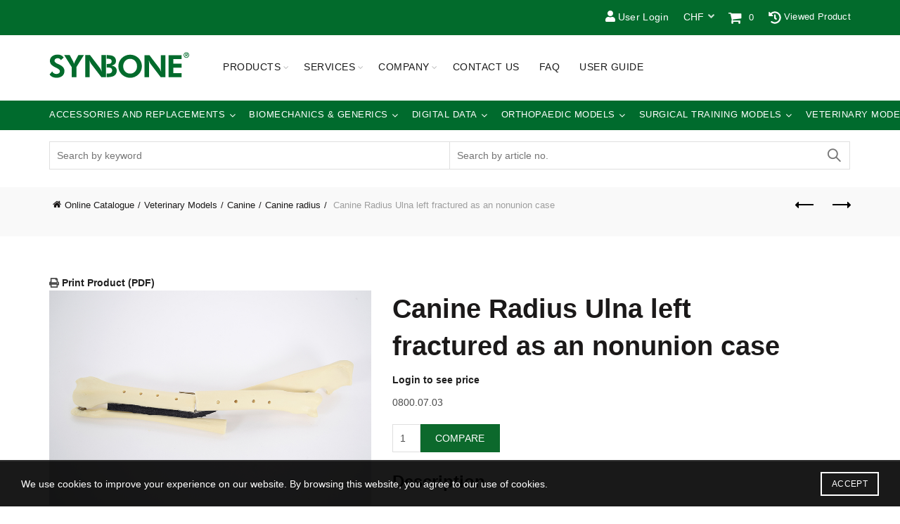

--- FILE ---
content_type: text/html; charset=UTF-8
request_url: https://www.synbone.com/product/ifx-008127/?shop_currency=CHF
body_size: 43594
content:
<!DOCTYPE html>
<!--[if IE 8]>
	<html class="ie ie8" lang="en-US">
<![endif]-->
<!--[if !(IE 7) & !(IE 8)]><!-->
<html lang="en-US">
	<!--<![endif]-->
	<head>
		<!-- Google Tag Manager -->
		<script>(function(w,d,s,l,i){w[l]=w[l]||[];w[l].push({'gtm.start':
		new Date().getTime(),event:'gtm.js'});var f=d.getElementsByTagName(s)[0],
		j=d.createElement(s),dl=l!='dataLayer'?'&l='+l:'';j.async=true;j.src=
		'https://www.googletagmanager.com/gtm.js?id='+i+dl;f.parentNode.insertBefore(j,f);
		})(window,document,'script','dataLayer','GTM-WLGZRX94');</script>
		<!-- End Google Tag Manager -->
		<meta charset="UTF-8">
		<meta name="viewport" content="width=device-width, initial-scale=1, maximum-scale=1">
		<link rel="profile" href="http://gmpg.org/xfn/11">
		<link rel="pingback" href="https://www.synbone.com/xmlrpc.php">
		<link href="https://www.synbone.com/wp-content/themes/synbone/css/all.css" rel="stylesheet"> <!--load font awesome styles -->
		<meta name='robots' content='index, follow, max-image-preview:large, max-snippet:-1, max-video-preview:-1' />

	<!-- This site is optimized with the Yoast SEO plugin v22.9 - https://yoast.com/wordpress/plugins/seo/ -->
	<title>Canine Radius Ulna left fractured as an nonunion case - SYNBONE Switzerland Malaysia Bones Product</title>
	<meta name="description" content="Fractured left Canine Radius and Ulna" />
	<link rel="canonical" href="https://www.synbone.com/product/ifx-008127/" />
	<meta property="og:locale" content="en_US" />
	<meta property="og:type" content="article" />
	<meta property="og:title" content="Canine Radius Ulna left fractured as an nonunion case - SYNBONE Switzerland Malaysia Bones Product" />
	<meta property="og:description" content="Fractured left Canine Radius and Ulna" />
	<meta property="og:url" content="https://www.synbone.com/product/ifx-008127/" />
	<meta property="og:site_name" content="SYNBONE" />
	<meta property="article:modified_time" content="2026-01-28T08:11:23+00:00" />
	<meta property="og:image" content="https://www.synbone.com/wp-content/uploads/2020/01/AO_Davos__Courses_2019_6257-2000x1333.jpg" />
	<meta property="og:image:width" content="2000" />
	<meta property="og:image:height" content="1333" />
	<meta property="og:image:type" content="image/jpeg" />
	<meta name="twitter:card" content="summary_large_image" />
	<script type="application/ld+json" class="yoast-schema-graph">{"@context":"https://schema.org","@graph":[{"@type":"WebPage","@id":"https://www.synbone.com/product/ifx-008127/","url":"https://www.synbone.com/product/ifx-008127/","name":"Canine Radius Ulna left fractured as an nonunion case - SYNBONE Switzerland Malaysia Bones Product","isPartOf":{"@id":"https://www.synbone.com/#website"},"datePublished":"2021-12-18T09:04:07+00:00","dateModified":"2026-01-28T08:11:23+00:00","description":"Fractured left Canine Radius and Ulna","breadcrumb":{"@id":"https://www.synbone.com/product/ifx-008127/#breadcrumb"},"inLanguage":"en-US","potentialAction":[{"@type":"ReadAction","target":["https://www.synbone.com/product/ifx-008127/"]}]},{"@type":"BreadcrumbList","@id":"https://www.synbone.com/product/ifx-008127/#breadcrumb","itemListElement":[{"@type":"ListItem","position":1,"name":"Home","item":"https://www.synbone.com/"},{"@type":"ListItem","position":2,"name":"Online Catalogue","item":"https://www.synbone.com/online-catalogue/"},{"@type":"ListItem","position":3,"name":"Canine Radius Ulna left fractured as an nonunion case"}]},{"@type":"WebSite","@id":"https://www.synbone.com/#website","url":"https://www.synbone.com/","name":"SYNBONE","description":"better education outcome","publisher":{"@id":"https://www.synbone.com/#organization"},"potentialAction":[{"@type":"SearchAction","target":{"@type":"EntryPoint","urlTemplate":"https://www.synbone.com/?s={search_term_string}"},"query-input":"required name=search_term_string"}],"inLanguage":"en-US"},{"@type":"Organization","@id":"https://www.synbone.com/#organization","name":"SYNBONE","url":"https://www.synbone.com/","logo":{"@type":"ImageObject","inLanguage":"en-US","@id":"https://www.synbone.com/#/schema/logo/image/","url":"https://www.synbone.com/wp-content/uploads/2018/03/SYNBONE_Logo_Claim.jpg","contentUrl":"https://www.synbone.com/wp-content/uploads/2018/03/SYNBONE_Logo_Claim.jpg","width":800,"height":300,"caption":"SYNBONE"},"image":{"@id":"https://www.synbone.com/#/schema/logo/image/"}}]}</script>
	<!-- / Yoast SEO plugin. -->


<link rel='dns-prefetch' href='//use.fontawesome.com' />
<link rel='dns-prefetch' href='//fonts.googleapis.com' />
<link rel="alternate" type="application/rss+xml" title="SYNBONE &raquo; Feed" href="https://www.synbone.com/feed/" />
		<!-- This site uses the Google Analytics by MonsterInsights plugin v8.27.0 - Using Analytics tracking - https://www.monsterinsights.com/ -->
							<script src="//www.googletagmanager.com/gtag/js?id=G-QW1JNY4JHC"  data-cfasync="false" data-wpfc-render="false" type="text/javascript" async></script>
			<script data-cfasync="false" data-wpfc-render="false" type="text/javascript">
				var mi_version = '8.27.0';
				var mi_track_user = true;
				var mi_no_track_reason = '';
								var MonsterInsightsDefaultLocations = {"page_location":"https:\/\/www.synbone.com\/product\/ifx-008127\/?shop_currency=CHF"};
				if ( typeof MonsterInsightsPrivacyGuardFilter === 'function' ) {
					var MonsterInsightsLocations = (typeof MonsterInsightsExcludeQuery === 'object') ? MonsterInsightsPrivacyGuardFilter( MonsterInsightsExcludeQuery ) : MonsterInsightsPrivacyGuardFilter( MonsterInsightsDefaultLocations );
				} else {
					var MonsterInsightsLocations = (typeof MonsterInsightsExcludeQuery === 'object') ? MonsterInsightsExcludeQuery : MonsterInsightsDefaultLocations;
				}

								var disableStrs = [
										'ga-disable-G-QW1JNY4JHC',
									];

				/* Function to detect opted out users */
				function __gtagTrackerIsOptedOut() {
					for (var index = 0; index < disableStrs.length; index++) {
						if (document.cookie.indexOf(disableStrs[index] + '=true') > -1) {
							return true;
						}
					}

					return false;
				}

				/* Disable tracking if the opt-out cookie exists. */
				if (__gtagTrackerIsOptedOut()) {
					for (var index = 0; index < disableStrs.length; index++) {
						window[disableStrs[index]] = true;
					}
				}

				/* Opt-out function */
				function __gtagTrackerOptout() {
					for (var index = 0; index < disableStrs.length; index++) {
						document.cookie = disableStrs[index] + '=true; expires=Thu, 31 Dec 2099 23:59:59 UTC; path=/';
						window[disableStrs[index]] = true;
					}
				}

				if ('undefined' === typeof gaOptout) {
					function gaOptout() {
						__gtagTrackerOptout();
					}
				}
								window.dataLayer = window.dataLayer || [];

				window.MonsterInsightsDualTracker = {
					helpers: {},
					trackers: {},
				};
				if (mi_track_user) {
					function __gtagDataLayer() {
						dataLayer.push(arguments);
					}

					function __gtagTracker(type, name, parameters) {
						if (!parameters) {
							parameters = {};
						}

						if (parameters.send_to) {
							__gtagDataLayer.apply(null, arguments);
							return;
						}

						if (type === 'event') {
														parameters.send_to = monsterinsights_frontend.v4_id;
							var hookName = name;
							if (typeof parameters['event_category'] !== 'undefined') {
								hookName = parameters['event_category'] + ':' + name;
							}

							if (typeof MonsterInsightsDualTracker.trackers[hookName] !== 'undefined') {
								MonsterInsightsDualTracker.trackers[hookName](parameters);
							} else {
								__gtagDataLayer('event', name, parameters);
							}
							
						} else {
							__gtagDataLayer.apply(null, arguments);
						}
					}

					__gtagTracker('js', new Date());
					__gtagTracker('set', {
						'developer_id.dZGIzZG': true,
											});
					if ( MonsterInsightsLocations.page_location ) {
						__gtagTracker('set', MonsterInsightsLocations);
					}
										__gtagTracker('config', 'G-QW1JNY4JHC', {"forceSSL":"true"} );
															window.gtag = __gtagTracker;										(function () {
						/* https://developers.google.com/analytics/devguides/collection/analyticsjs/ */
						/* ga and __gaTracker compatibility shim. */
						var noopfn = function () {
							return null;
						};
						var newtracker = function () {
							return new Tracker();
						};
						var Tracker = function () {
							return null;
						};
						var p = Tracker.prototype;
						p.get = noopfn;
						p.set = noopfn;
						p.send = function () {
							var args = Array.prototype.slice.call(arguments);
							args.unshift('send');
							__gaTracker.apply(null, args);
						};
						var __gaTracker = function () {
							var len = arguments.length;
							if (len === 0) {
								return;
							}
							var f = arguments[len - 1];
							if (typeof f !== 'object' || f === null || typeof f.hitCallback !== 'function') {
								if ('send' === arguments[0]) {
									var hitConverted, hitObject = false, action;
									if ('event' === arguments[1]) {
										if ('undefined' !== typeof arguments[3]) {
											hitObject = {
												'eventAction': arguments[3],
												'eventCategory': arguments[2],
												'eventLabel': arguments[4],
												'value': arguments[5] ? arguments[5] : 1,
											}
										}
									}
									if ('pageview' === arguments[1]) {
										if ('undefined' !== typeof arguments[2]) {
											hitObject = {
												'eventAction': 'page_view',
												'page_path': arguments[2],
											}
										}
									}
									if (typeof arguments[2] === 'object') {
										hitObject = arguments[2];
									}
									if (typeof arguments[5] === 'object') {
										Object.assign(hitObject, arguments[5]);
									}
									if ('undefined' !== typeof arguments[1].hitType) {
										hitObject = arguments[1];
										if ('pageview' === hitObject.hitType) {
											hitObject.eventAction = 'page_view';
										}
									}
									if (hitObject) {
										action = 'timing' === arguments[1].hitType ? 'timing_complete' : hitObject.eventAction;
										hitConverted = mapArgs(hitObject);
										__gtagTracker('event', action, hitConverted);
									}
								}
								return;
							}

							function mapArgs(args) {
								var arg, hit = {};
								var gaMap = {
									'eventCategory': 'event_category',
									'eventAction': 'event_action',
									'eventLabel': 'event_label',
									'eventValue': 'event_value',
									'nonInteraction': 'non_interaction',
									'timingCategory': 'event_category',
									'timingVar': 'name',
									'timingValue': 'value',
									'timingLabel': 'event_label',
									'page': 'page_path',
									'location': 'page_location',
									'title': 'page_title',
									'referrer' : 'page_referrer',
								};
								for (arg in args) {
																		if (!(!args.hasOwnProperty(arg) || !gaMap.hasOwnProperty(arg))) {
										hit[gaMap[arg]] = args[arg];
									} else {
										hit[arg] = args[arg];
									}
								}
								return hit;
							}

							try {
								f.hitCallback();
							} catch (ex) {
							}
						};
						__gaTracker.create = newtracker;
						__gaTracker.getByName = newtracker;
						__gaTracker.getAll = function () {
							return [];
						};
						__gaTracker.remove = noopfn;
						__gaTracker.loaded = true;
						window['__gaTracker'] = __gaTracker;
					})();
									} else {
										console.log("");
					(function () {
						function __gtagTracker() {
							return null;
						}

						window['__gtagTracker'] = __gtagTracker;
						window['gtag'] = __gtagTracker;
					})();
									}
			</script>
				<!-- / Google Analytics by MonsterInsights -->
				<script data-cfasync="false" data-wpfc-render="false" type="text/javascript">
			window.MonsterInsightsDualTracker.helpers.mapProductItem = function (uaItem) {
				var prefixIndex, prefixKey, mapIndex;

				var toBePrefixed = ['id', 'name', 'list_name', 'brand', 'category', 'variant'];

				var item = {};

				var fieldMap = {
					'price': 'price',
					'list_position': 'index',
					'quantity': 'quantity',
					'position': 'index',
				};

				for (mapIndex in fieldMap) {
					if (uaItem.hasOwnProperty(mapIndex)) {
						item[fieldMap[mapIndex]] = uaItem[mapIndex];
					}
				}

				for (prefixIndex = 0; prefixIndex < toBePrefixed.length; prefixIndex++) {
					prefixKey = toBePrefixed[prefixIndex];
					if (typeof uaItem[prefixKey] !== 'undefined') {
						item['item_' + prefixKey] = uaItem[prefixKey];
					}
				}

				return item;
			};

			MonsterInsightsDualTracker.trackers['view_item_list'] = function (parameters) {
				var items = parameters.items;
				var listName, itemIndex, item, itemListName;
				var lists = {
					'_': {items: [], 'send_to': monsterinsights_frontend.v4_id},
				};

				for (itemIndex = 0; itemIndex < items.length; itemIndex++) {
					item = MonsterInsightsDualTracker.helpers.mapProductItem(items[itemIndex]);

					if (typeof item['item_list_name'] === 'undefined') {
						lists['_'].items.push(item);
					} else {
						itemListName = item['item_list_name'];
						if (typeof lists[itemListName] === 'undefined') {
							lists[itemListName] = {
								'items': [],
								'item_list_name': itemListName,
								'send_to': monsterinsights_frontend.v4_id,
							};
						}

						lists[itemListName].items.push(item);
					}
				}

				for (listName in lists) {
					__gtagDataLayer('event', 'view_item_list', lists[listName]);
				}
			};

			MonsterInsightsDualTracker.trackers['select_content'] = function (parameters) {
				const items = parameters.items.map(MonsterInsightsDualTracker.helpers.mapProductItem);
				__gtagDataLayer('event', 'select_item', {items: items, send_to: parameters.send_to});
			};

			MonsterInsightsDualTracker.trackers['view_item'] = function (parameters) {
				const items = parameters.items.map(MonsterInsightsDualTracker.helpers.mapProductItem);
				__gtagDataLayer('event', 'view_item', {items: items, send_to: parameters.send_to});
			};
		</script>
		<link rel='stylesheet' id='yith_woocompare_page-css' href='https://www.synbone.com/wp-content/plugins/yith-woocommerce-compare-premium/assets/css/style.css?ver=2.38.0' type='text/css' media='all' />
<style id='yith_woocompare_page-inline-css' type='text/css'>

				#yith-woocompare-cat-nav h3 {
                    color: #333333;
                }
                #yith-woocompare-cat-nav li a {
                    color: #777777;
                }
                #yith-woocompare-cat-nav li a:hover, #yith-woocompare-cat-nav li .active {
                    color: #333333;
                }
                table.compare-list .remove a {
                    color: #777777;
                }
                table.compare-list .remove a:hover {
                    color: #333333;
                }
                a.button.yith_woocompare_clear, table.compare-list .product_info .button, table.compare-list .add-to-cart .button, table.compare-list .added_to_cart {
                    color: #ffffff;
                    background-color: #b2b2b2;
                }
               	a.button.yith_woocompare_clear:hover, table.compare-list .product_info .button:hover, table.compare-list .add-to-cart .button:hover, table.compare-list .added_to_cart:hover {
                    color: #ffffff;
                    background-color: #303030;
                }
                table.compare-list .rating .star-rating {
                    color: #303030;
                }
                #yith-woocompare-related .yith-woocompare-related-title {
                    color: #333333;
                }
                #yith-woocompare-related .related-products .button {
                    color: #ffffff;
                    background-color: #b2b2b2;
                }
                #yith-woocompare-related .related-products .button:hover {
                    color: #ffffff;
                    background-color: #303030;
                }
                #yith-woocompare-share h3 {
                    color: #333333;
                }
                table.compare-list tr.different, table.compare-list tr.different th {
                	background-color: #e4e4e4 !important;
                }
</style>
<link rel='stylesheet' id='jquery-fixedheadertable-style-css' href='https://www.synbone.com/wp-content/plugins/yith-woocommerce-compare-premium/assets/css/jquery.dataTables.css?ver=1.10.18' type='text/css' media='all' />
<link rel='stylesheet' id='wp-block-library-css' href='https://www.synbone.com/wp-includes/css/dist/block-library/style.min.css?ver=6.5.5' type='text/css' media='all' />
<link rel='stylesheet' id='wc-memberships-blocks-css' href='https://www.synbone.com/wp-content/plugins/woocommerce-memberships/assets/css/blocks/wc-memberships-blocks.min.css?ver=1.26.5' type='text/css' media='all' />
<link rel='stylesheet' id='yith-faq-shortcode-icons-css' href='https://www.synbone.com/wp-content/plugins/yith-faq-plugin-for-wordpress-premium/assets/css/icons.min.css?ver=2.24.0' type='text/css' media='all' />
<link rel='stylesheet' id='dashicons-css' href='https://www.synbone.com/wp-includes/css/dashicons.min.css?ver=6.5.5' type='text/css' media='all' />
<style id='dashicons-inline-css' type='text/css'>
[data-font="Dashicons"]:before {font-family: 'Dashicons' !important;content: attr(data-icon) !important;speak: none !important;font-weight: normal !important;font-variant: normal !important;text-transform: none !important;line-height: 1 !important;font-style: normal !important;-webkit-font-smoothing: antialiased !important;-moz-osx-font-smoothing: grayscale !important;}
</style>
<link rel='stylesheet' id='yith-faq-shortcode-frontend-css' href='https://www.synbone.com/wp-content/plugins/yith-faq-plugin-for-wordpress-premium/assets/css/frontend.min.css?ver=2.24.0' type='text/css' media='all' />
<style id='yith-faq-shortcode-frontend-inline-css' type='text/css'>
:root{
--yfwp-search-field-background: #ffffff;
--yfwp-search-field-background-active: #fafafa;
--yfwp-search-field-border: #d3d3d3;
--yfwp-search-field-border-active: #9ac3c5;
--yfwp-search-field-placeholder-text: #b6b6b6;
--yfwp-search-field-active-text: #000000;
--yfwp-search-button-background: #089aa1;
--yfwp-search-button-background-hover: #09b5bc;
--yfwp-search-button-icon: #ffffff;
--yfwp-search-button-icon-hover: #ffffff;
--yfwp-filters-colors-background: #ffffff;
--yfwp-filters-colors-background-hover: #ffffff;
--yfwp-filters-colors-background-active: #ffffff;
--yfwp-filters-colors-border: #a9a9a9;
--yfwp-filters-colors-border-hover: #68bdb3;
--yfwp-filters-colors-border-active: #68bdb3;
--yfwp-filters-colors-text: #000000;
--yfwp-filters-colors-text-hover: #000000;
--yfwp-filters-colors-text-active: #000000;
--yfwp-filters-border-dimensions: 5px 5px 5px 5px;
--yfwp-icon-colors-background: rgba(255,255,255,0);
--yfwp-icon-colors-background-hover: rgba(255,255,255,0);
--yfwp-icon-colors-background-active: rgba(255,255,255,0);
--yfwp-icon-colors-icon: #000000;
--yfwp-icon-colors-icon-hover: #009f8b;
--yfwp-icon-colors-icon-active: #009f8b;
--yfwp-icon-border-dimensions: 5px 5px 5px 5px;
--yfwp-faq-colors-background: #f8f8f8;
--yfwp-faq-colors-background-hover: #ececec;
--yfwp-faq-colors-background-active: #eef5f4;
--yfwp-faq-colors-border: rgba(255,255,255,0);
--yfwp-faq-colors-border-hover: rgba(255,255,255,0);
--yfwp-faq-colors-border-active: rgba(255,255,255,0);
--yfwp-faq-colors-text: #000000;
--yfwp-faq-colors-text-hover: #000000;
--yfwp-faq-colors-text-active: #0d9c8b;
--yfwp-faq-colors-content: #000000;
--yfwp-faq-colors-content-hover: #000000;
--yfwp-faq-colors-content-active: #000000;
--yfwp-faq-border-dimensions: 5px 5px 5px 5px;
--yfwp-faq-loader-color: #009f8b;
--yfwp-faq-copy-button-color-background: #ffffff;
--yfwp-faq-copy-button-color-background-hover: #f3f9f9;
--yfwp-faq-copy-button-color-icon: #009f8b;
--yfwp-faq-copy-button-color-icon-hover: #009f8b;
--yfwp-faq-copy-button-color-border: #009f8b;
--yfwp-faq-copy-button-color-border-hover: #009f8b;
--yfwp-faq-copy-button-border-dimensions: 20px 20px 20px 20px;
--yfwp-pagination-colors-background: rgba(255,255,255,0);
--yfwp-pagination-colors-background-hover: rgba(255,255,255,0);
--yfwp-pagination-colors-background-active: rgba(255,255,255,0);
--yfwp-pagination-colors-border: rgba(255,255,255,0);
--yfwp-pagination-colors-border-hover: rgba(255,255,255,0);
--yfwp-pagination-colors-border-active: rgba(255,255,255,0);
--yfwp-pagination-colors-text: #8f8f8f;
--yfwp-pagination-colors-text-hover: #000000;
--yfwp-pagination-colors-text-active: #009f8b;
--yfwp-pagination-border-dimensions: 5px 5px 5px 5px;
}

.yith-faqs-container.yith-faqs-loading.custom-loader:before{
background-image: url(https://www.synbone.com/wp-content/plugins/yith-faq-plugin-for-wordpress-premium/assets/images/loader.svg);
}
:root{
--yfwp-search-field-background: #ffffff;
--yfwp-search-field-background-active: #fafafa;
--yfwp-search-field-border: #d3d3d3;
--yfwp-search-field-border-active: #9ac3c5;
--yfwp-search-field-placeholder-text: #b6b6b6;
--yfwp-search-field-active-text: #000000;
--yfwp-search-button-background: #089aa1;
--yfwp-search-button-background-hover: #09b5bc;
--yfwp-search-button-icon: #ffffff;
--yfwp-search-button-icon-hover: #ffffff;
--yfwp-filters-colors-background: #ffffff;
--yfwp-filters-colors-background-hover: #ffffff;
--yfwp-filters-colors-background-active: #ffffff;
--yfwp-filters-colors-border: #a9a9a9;
--yfwp-filters-colors-border-hover: #68bdb3;
--yfwp-filters-colors-border-active: #68bdb3;
--yfwp-filters-colors-text: #000000;
--yfwp-filters-colors-text-hover: #000000;
--yfwp-filters-colors-text-active: #000000;
--yfwp-filters-border-dimensions: 5px 5px 5px 5px;
--yfwp-icon-colors-background: rgba(255,255,255,0);
--yfwp-icon-colors-background-hover: rgba(255,255,255,0);
--yfwp-icon-colors-background-active: rgba(255,255,255,0);
--yfwp-icon-colors-icon: #000000;
--yfwp-icon-colors-icon-hover: #009f8b;
--yfwp-icon-colors-icon-active: #009f8b;
--yfwp-icon-border-dimensions: 5px 5px 5px 5px;
--yfwp-faq-colors-background: #f8f8f8;
--yfwp-faq-colors-background-hover: #ececec;
--yfwp-faq-colors-background-active: #eef5f4;
--yfwp-faq-colors-border: rgba(255,255,255,0);
--yfwp-faq-colors-border-hover: rgba(255,255,255,0);
--yfwp-faq-colors-border-active: rgba(255,255,255,0);
--yfwp-faq-colors-text: #000000;
--yfwp-faq-colors-text-hover: #000000;
--yfwp-faq-colors-text-active: #0d9c8b;
--yfwp-faq-colors-content: #000000;
--yfwp-faq-colors-content-hover: #000000;
--yfwp-faq-colors-content-active: #000000;
--yfwp-faq-border-dimensions: 5px 5px 5px 5px;
--yfwp-faq-loader-color: #009f8b;
--yfwp-faq-copy-button-color-background: #ffffff;
--yfwp-faq-copy-button-color-background-hover: #f3f9f9;
--yfwp-faq-copy-button-color-icon: #009f8b;
--yfwp-faq-copy-button-color-icon-hover: #009f8b;
--yfwp-faq-copy-button-color-border: #009f8b;
--yfwp-faq-copy-button-color-border-hover: #009f8b;
--yfwp-faq-copy-button-border-dimensions: 20px 20px 20px 20px;
--yfwp-pagination-colors-background: rgba(255,255,255,0);
--yfwp-pagination-colors-background-hover: rgba(255,255,255,0);
--yfwp-pagination-colors-background-active: rgba(255,255,255,0);
--yfwp-pagination-colors-border: rgba(255,255,255,0);
--yfwp-pagination-colors-border-hover: rgba(255,255,255,0);
--yfwp-pagination-colors-border-active: rgba(255,255,255,0);
--yfwp-pagination-colors-text: #8f8f8f;
--yfwp-pagination-colors-text-hover: #000000;
--yfwp-pagination-colors-text-active: #009f8b;
--yfwp-pagination-border-dimensions: 5px 5px 5px 5px;
}

.yith-faqs-container.yith-faqs-loading.custom-loader:before{
background-image: url(https://www.synbone.com/wp-content/plugins/yith-faq-plugin-for-wordpress-premium/assets/images/loader.svg);
}
:root{
--yfwp-search-field-background: #ffffff;
--yfwp-search-field-background-active: #fafafa;
--yfwp-search-field-border: #d3d3d3;
--yfwp-search-field-border-active: #9ac3c5;
--yfwp-search-field-placeholder-text: #b6b6b6;
--yfwp-search-field-active-text: #000000;
--yfwp-search-button-background: #089aa1;
--yfwp-search-button-background-hover: #09b5bc;
--yfwp-search-button-icon: #ffffff;
--yfwp-search-button-icon-hover: #ffffff;
--yfwp-filters-colors-background: #ffffff;
--yfwp-filters-colors-background-hover: #ffffff;
--yfwp-filters-colors-background-active: #ffffff;
--yfwp-filters-colors-border: #a9a9a9;
--yfwp-filters-colors-border-hover: #68bdb3;
--yfwp-filters-colors-border-active: #68bdb3;
--yfwp-filters-colors-text: #000000;
--yfwp-filters-colors-text-hover: #000000;
--yfwp-filters-colors-text-active: #000000;
--yfwp-filters-border-dimensions: 5px 5px 5px 5px;
--yfwp-icon-colors-background: rgba(255,255,255,0);
--yfwp-icon-colors-background-hover: rgba(255,255,255,0);
--yfwp-icon-colors-background-active: rgba(255,255,255,0);
--yfwp-icon-colors-icon: #000000;
--yfwp-icon-colors-icon-hover: #009f8b;
--yfwp-icon-colors-icon-active: #009f8b;
--yfwp-icon-border-dimensions: 5px 5px 5px 5px;
--yfwp-faq-colors-background: #f8f8f8;
--yfwp-faq-colors-background-hover: #ececec;
--yfwp-faq-colors-background-active: #eef5f4;
--yfwp-faq-colors-border: rgba(255,255,255,0);
--yfwp-faq-colors-border-hover: rgba(255,255,255,0);
--yfwp-faq-colors-border-active: rgba(255,255,255,0);
--yfwp-faq-colors-text: #000000;
--yfwp-faq-colors-text-hover: #000000;
--yfwp-faq-colors-text-active: #0d9c8b;
--yfwp-faq-colors-content: #000000;
--yfwp-faq-colors-content-hover: #000000;
--yfwp-faq-colors-content-active: #000000;
--yfwp-faq-border-dimensions: 5px 5px 5px 5px;
--yfwp-faq-loader-color: #009f8b;
--yfwp-faq-copy-button-color-background: #ffffff;
--yfwp-faq-copy-button-color-background-hover: #f3f9f9;
--yfwp-faq-copy-button-color-icon: #009f8b;
--yfwp-faq-copy-button-color-icon-hover: #009f8b;
--yfwp-faq-copy-button-color-border: #009f8b;
--yfwp-faq-copy-button-color-border-hover: #009f8b;
--yfwp-faq-copy-button-border-dimensions: 20px 20px 20px 20px;
--yfwp-pagination-colors-background: rgba(255,255,255,0);
--yfwp-pagination-colors-background-hover: rgba(255,255,255,0);
--yfwp-pagination-colors-background-active: rgba(255,255,255,0);
--yfwp-pagination-colors-border: rgba(255,255,255,0);
--yfwp-pagination-colors-border-hover: rgba(255,255,255,0);
--yfwp-pagination-colors-border-active: rgba(255,255,255,0);
--yfwp-pagination-colors-text: #8f8f8f;
--yfwp-pagination-colors-text-hover: #000000;
--yfwp-pagination-colors-text-active: #009f8b;
--yfwp-pagination-border-dimensions: 5px 5px 5px 5px;
}

.yith-faqs-container.yith-faqs-loading.custom-loader:before{
background-image: url(https://www.synbone.com/wp-content/plugins/yith-faq-plugin-for-wordpress-premium/assets/images/loader.svg);
}
</style>
<style id='classic-theme-styles-inline-css' type='text/css'>
/*! This file is auto-generated */
.wp-block-button__link{color:#fff;background-color:#32373c;border-radius:9999px;box-shadow:none;text-decoration:none;padding:calc(.667em + 2px) calc(1.333em + 2px);font-size:1.125em}.wp-block-file__button{background:#32373c;color:#fff;text-decoration:none}
</style>
<style id='global-styles-inline-css' type='text/css'>
body{--wp--preset--color--black: #000000;--wp--preset--color--cyan-bluish-gray: #abb8c3;--wp--preset--color--white: #ffffff;--wp--preset--color--pale-pink: #f78da7;--wp--preset--color--vivid-red: #cf2e2e;--wp--preset--color--luminous-vivid-orange: #ff6900;--wp--preset--color--luminous-vivid-amber: #fcb900;--wp--preset--color--light-green-cyan: #7bdcb5;--wp--preset--color--vivid-green-cyan: #00d084;--wp--preset--color--pale-cyan-blue: #8ed1fc;--wp--preset--color--vivid-cyan-blue: #0693e3;--wp--preset--color--vivid-purple: #9b51e0;--wp--preset--gradient--vivid-cyan-blue-to-vivid-purple: linear-gradient(135deg,rgba(6,147,227,1) 0%,rgb(155,81,224) 100%);--wp--preset--gradient--light-green-cyan-to-vivid-green-cyan: linear-gradient(135deg,rgb(122,220,180) 0%,rgb(0,208,130) 100%);--wp--preset--gradient--luminous-vivid-amber-to-luminous-vivid-orange: linear-gradient(135deg,rgba(252,185,0,1) 0%,rgba(255,105,0,1) 100%);--wp--preset--gradient--luminous-vivid-orange-to-vivid-red: linear-gradient(135deg,rgba(255,105,0,1) 0%,rgb(207,46,46) 100%);--wp--preset--gradient--very-light-gray-to-cyan-bluish-gray: linear-gradient(135deg,rgb(238,238,238) 0%,rgb(169,184,195) 100%);--wp--preset--gradient--cool-to-warm-spectrum: linear-gradient(135deg,rgb(74,234,220) 0%,rgb(151,120,209) 20%,rgb(207,42,186) 40%,rgb(238,44,130) 60%,rgb(251,105,98) 80%,rgb(254,248,76) 100%);--wp--preset--gradient--blush-light-purple: linear-gradient(135deg,rgb(255,206,236) 0%,rgb(152,150,240) 100%);--wp--preset--gradient--blush-bordeaux: linear-gradient(135deg,rgb(254,205,165) 0%,rgb(254,45,45) 50%,rgb(107,0,62) 100%);--wp--preset--gradient--luminous-dusk: linear-gradient(135deg,rgb(255,203,112) 0%,rgb(199,81,192) 50%,rgb(65,88,208) 100%);--wp--preset--gradient--pale-ocean: linear-gradient(135deg,rgb(255,245,203) 0%,rgb(182,227,212) 50%,rgb(51,167,181) 100%);--wp--preset--gradient--electric-grass: linear-gradient(135deg,rgb(202,248,128) 0%,rgb(113,206,126) 100%);--wp--preset--gradient--midnight: linear-gradient(135deg,rgb(2,3,129) 0%,rgb(40,116,252) 100%);--wp--preset--font-size--small: 13px;--wp--preset--font-size--medium: 20px;--wp--preset--font-size--large: 36px;--wp--preset--font-size--x-large: 42px;--wp--preset--spacing--20: 0.44rem;--wp--preset--spacing--30: 0.67rem;--wp--preset--spacing--40: 1rem;--wp--preset--spacing--50: 1.5rem;--wp--preset--spacing--60: 2.25rem;--wp--preset--spacing--70: 3.38rem;--wp--preset--spacing--80: 5.06rem;--wp--preset--shadow--natural: 6px 6px 9px rgba(0, 0, 0, 0.2);--wp--preset--shadow--deep: 12px 12px 50px rgba(0, 0, 0, 0.4);--wp--preset--shadow--sharp: 6px 6px 0px rgba(0, 0, 0, 0.2);--wp--preset--shadow--outlined: 6px 6px 0px -3px rgba(255, 255, 255, 1), 6px 6px rgba(0, 0, 0, 1);--wp--preset--shadow--crisp: 6px 6px 0px rgba(0, 0, 0, 1);}:where(.is-layout-flex){gap: 0.5em;}:where(.is-layout-grid){gap: 0.5em;}body .is-layout-flex{display: flex;}body .is-layout-flex{flex-wrap: wrap;align-items: center;}body .is-layout-flex > *{margin: 0;}body .is-layout-grid{display: grid;}body .is-layout-grid > *{margin: 0;}:where(.wp-block-columns.is-layout-flex){gap: 2em;}:where(.wp-block-columns.is-layout-grid){gap: 2em;}:where(.wp-block-post-template.is-layout-flex){gap: 1.25em;}:where(.wp-block-post-template.is-layout-grid){gap: 1.25em;}.has-black-color{color: var(--wp--preset--color--black) !important;}.has-cyan-bluish-gray-color{color: var(--wp--preset--color--cyan-bluish-gray) !important;}.has-white-color{color: var(--wp--preset--color--white) !important;}.has-pale-pink-color{color: var(--wp--preset--color--pale-pink) !important;}.has-vivid-red-color{color: var(--wp--preset--color--vivid-red) !important;}.has-luminous-vivid-orange-color{color: var(--wp--preset--color--luminous-vivid-orange) !important;}.has-luminous-vivid-amber-color{color: var(--wp--preset--color--luminous-vivid-amber) !important;}.has-light-green-cyan-color{color: var(--wp--preset--color--light-green-cyan) !important;}.has-vivid-green-cyan-color{color: var(--wp--preset--color--vivid-green-cyan) !important;}.has-pale-cyan-blue-color{color: var(--wp--preset--color--pale-cyan-blue) !important;}.has-vivid-cyan-blue-color{color: var(--wp--preset--color--vivid-cyan-blue) !important;}.has-vivid-purple-color{color: var(--wp--preset--color--vivid-purple) !important;}.has-black-background-color{background-color: var(--wp--preset--color--black) !important;}.has-cyan-bluish-gray-background-color{background-color: var(--wp--preset--color--cyan-bluish-gray) !important;}.has-white-background-color{background-color: var(--wp--preset--color--white) !important;}.has-pale-pink-background-color{background-color: var(--wp--preset--color--pale-pink) !important;}.has-vivid-red-background-color{background-color: var(--wp--preset--color--vivid-red) !important;}.has-luminous-vivid-orange-background-color{background-color: var(--wp--preset--color--luminous-vivid-orange) !important;}.has-luminous-vivid-amber-background-color{background-color: var(--wp--preset--color--luminous-vivid-amber) !important;}.has-light-green-cyan-background-color{background-color: var(--wp--preset--color--light-green-cyan) !important;}.has-vivid-green-cyan-background-color{background-color: var(--wp--preset--color--vivid-green-cyan) !important;}.has-pale-cyan-blue-background-color{background-color: var(--wp--preset--color--pale-cyan-blue) !important;}.has-vivid-cyan-blue-background-color{background-color: var(--wp--preset--color--vivid-cyan-blue) !important;}.has-vivid-purple-background-color{background-color: var(--wp--preset--color--vivid-purple) !important;}.has-black-border-color{border-color: var(--wp--preset--color--black) !important;}.has-cyan-bluish-gray-border-color{border-color: var(--wp--preset--color--cyan-bluish-gray) !important;}.has-white-border-color{border-color: var(--wp--preset--color--white) !important;}.has-pale-pink-border-color{border-color: var(--wp--preset--color--pale-pink) !important;}.has-vivid-red-border-color{border-color: var(--wp--preset--color--vivid-red) !important;}.has-luminous-vivid-orange-border-color{border-color: var(--wp--preset--color--luminous-vivid-orange) !important;}.has-luminous-vivid-amber-border-color{border-color: var(--wp--preset--color--luminous-vivid-amber) !important;}.has-light-green-cyan-border-color{border-color: var(--wp--preset--color--light-green-cyan) !important;}.has-vivid-green-cyan-border-color{border-color: var(--wp--preset--color--vivid-green-cyan) !important;}.has-pale-cyan-blue-border-color{border-color: var(--wp--preset--color--pale-cyan-blue) !important;}.has-vivid-cyan-blue-border-color{border-color: var(--wp--preset--color--vivid-cyan-blue) !important;}.has-vivid-purple-border-color{border-color: var(--wp--preset--color--vivid-purple) !important;}.has-vivid-cyan-blue-to-vivid-purple-gradient-background{background: var(--wp--preset--gradient--vivid-cyan-blue-to-vivid-purple) !important;}.has-light-green-cyan-to-vivid-green-cyan-gradient-background{background: var(--wp--preset--gradient--light-green-cyan-to-vivid-green-cyan) !important;}.has-luminous-vivid-amber-to-luminous-vivid-orange-gradient-background{background: var(--wp--preset--gradient--luminous-vivid-amber-to-luminous-vivid-orange) !important;}.has-luminous-vivid-orange-to-vivid-red-gradient-background{background: var(--wp--preset--gradient--luminous-vivid-orange-to-vivid-red) !important;}.has-very-light-gray-to-cyan-bluish-gray-gradient-background{background: var(--wp--preset--gradient--very-light-gray-to-cyan-bluish-gray) !important;}.has-cool-to-warm-spectrum-gradient-background{background: var(--wp--preset--gradient--cool-to-warm-spectrum) !important;}.has-blush-light-purple-gradient-background{background: var(--wp--preset--gradient--blush-light-purple) !important;}.has-blush-bordeaux-gradient-background{background: var(--wp--preset--gradient--blush-bordeaux) !important;}.has-luminous-dusk-gradient-background{background: var(--wp--preset--gradient--luminous-dusk) !important;}.has-pale-ocean-gradient-background{background: var(--wp--preset--gradient--pale-ocean) !important;}.has-electric-grass-gradient-background{background: var(--wp--preset--gradient--electric-grass) !important;}.has-midnight-gradient-background{background: var(--wp--preset--gradient--midnight) !important;}.has-small-font-size{font-size: var(--wp--preset--font-size--small) !important;}.has-medium-font-size{font-size: var(--wp--preset--font-size--medium) !important;}.has-large-font-size{font-size: var(--wp--preset--font-size--large) !important;}.has-x-large-font-size{font-size: var(--wp--preset--font-size--x-large) !important;}
.wp-block-button.is-style-outline .wp-block-button__link{background: transparent none;border-color: currentColor;border-width: 2px;border-style: solid;color: currentColor;padding-top: 0.667em;padding-right: 1.33em;padding-bottom: 0.667em;padding-left: 1.33em;}
.wp-block-site-logo.is-style-rounded{border-radius: 9999px;}
.wp-block-navigation a:where(:not(.wp-element-button)){color: inherit;}
:where(.wp-block-post-template.is-layout-flex){gap: 1.25em;}:where(.wp-block-post-template.is-layout-grid){gap: 1.25em;}
:where(.wp-block-columns.is-layout-flex){gap: 2em;}:where(.wp-block-columns.is-layout-grid){gap: 2em;}
.wp-block-pullquote{font-size: 1.5em;line-height: 1.6;}
</style>
<style id='woocommerce-inline-inline-css' type='text/css'>
.woocommerce form .form-row .required { visibility: visible; }
</style>
<link rel='stylesheet' id='jquery-colorbox-css' href='https://www.synbone.com/wp-content/plugins/yith-woocommerce-compare-premium/assets/css/colorbox.css?ver=1.6.1' type='text/css' media='all' />
<link rel='stylesheet' id='yith-woocompare-widget-css' href='https://www.synbone.com/wp-content/plugins/yith-woocommerce-compare-premium/assets/css/widget.css?ver=2.38.0' type='text/css' media='all' />
<link rel='stylesheet' id='yith-wrvp-frontend-css' href='https://www.synbone.com/wp-content/plugins/yith-woocommerce-recently-viewed-products-premium/assets/css/yith-wrvp-frontend.css?ver=2.34.0' type='text/css' media='all' />
<link rel='stylesheet' id='ywrvp_slick-css' href='https://www.synbone.com/wp-content/plugins/yith-woocommerce-recently-viewed-products-premium/assets/css/slick.css?ver=2.34.0' type='text/css' media='all' />
<link rel='stylesheet' id='lazyload-video-css-css' href='https://www.synbone.com/wp-content/plugins/lazy-load-for-videos/public/css/lazyload-shared.css?ver=2.18.3' type='text/css' media='all' />
<style id='lazyload-video-css-inline-css' type='text/css'>
.entry-content a.lazy-load-youtube, a.lazy-load-youtube, .lazy-load-vimeo{ background-size: cover; }.titletext.youtube { display: none; }.lazy-load-div:before { content: "\25B6"; text-shadow: 0px 0px 60px rgba(0,0,0,0.8); }
</style>
<link rel='stylesheet' id='wc-memberships-frontend-css' href='https://www.synbone.com/wp-content/plugins/woocommerce-memberships/assets/css/frontend/wc-memberships-frontend.min.css?ver=1.26.5' type='text/css' media='all' />
<link rel='stylesheet' id='flexible-shipping-free-shipping-css' href='https://www.synbone.com/wp-content/plugins/flexible-shipping/assets/dist/css/free-shipping.css?ver=4.25.1.2' type='text/css' media='all' />
<link rel='stylesheet' id='woocommerce-gzd-layout-css' href='https://www.synbone.com/wp-content/plugins/woocommerce-germanized/build/static/layout-styles.css?ver=3.16.9' type='text/css' media='all' />
<style id='woocommerce-gzd-layout-inline-css' type='text/css'>
.woocommerce-checkout .shop_table { background-color: #f9f9f9; } .product p.deposit-packaging-type { font-size: 1.25em !important; } p.woocommerce-shipping-destination { display: none; }
                .wc-gzd-nutri-score-value-a {
                    background: url(https://www.synbone.com/wp-content/plugins/woocommerce-germanized/assets/images/nutri-score-a.svg) no-repeat;
                }
                .wc-gzd-nutri-score-value-b {
                    background: url(https://www.synbone.com/wp-content/plugins/woocommerce-germanized/assets/images/nutri-score-b.svg) no-repeat;
                }
                .wc-gzd-nutri-score-value-c {
                    background: url(https://www.synbone.com/wp-content/plugins/woocommerce-germanized/assets/images/nutri-score-c.svg) no-repeat;
                }
                .wc-gzd-nutri-score-value-d {
                    background: url(https://www.synbone.com/wp-content/plugins/woocommerce-germanized/assets/images/nutri-score-d.svg) no-repeat;
                }
                .wc-gzd-nutri-score-value-e {
                    background: url(https://www.synbone.com/wp-content/plugins/woocommerce-germanized/assets/images/nutri-score-e.svg) no-repeat;
                }
            
</style>
<link rel='stylesheet' id='ywcdd_single_product-css' href='https://www.synbone.com/wp-content/plugins/yith-woocommerce-delivery-date-premium/assets/css/yith_deliverydate_single_product.css?ver=2.35.0' type='text/css' media='all' />
<style id='ywcdd_single_product-inline-css' type='text/css'>
#ywcdd_info_shipping_date {
							        background:  #eff3f5;
							    }

							    #ywcdd_info_first_delivery_date {
							        background: #ffdea5
							    }
							    #ywcdd_info_shipping_date .ywcdd_shipping_icon{
							        background-image: url( https://www.synbone.com/wp-content/plugins/yith-woocommerce-delivery-date-premium/assets/images/truck.png );
							    }
							    #ywcdd_info_first_delivery_date .ywcdd_delivery_icon{
							        background-image: url(  https://www.synbone.com/wp-content/plugins/yith-woocommerce-delivery-date-premium/assets/images/clock.png);
							    }
</style>
<link rel='stylesheet' id='bootstrap-css' href='https://www.synbone.com/wp-content/themes/basel/css/bootstrap.min.css?ver=5.8.0' type='text/css' media='all' />
<link rel='stylesheet' id='basel-style-css' href='https://www.synbone.com/wp-content/themes/basel/style.min.css?ver=1.6.0' type='text/css' media='all' />
<link rel='stylesheet' id='child-style-css' href='https://www.synbone.com/wp-content/themes/synbone/style.css?ver=1.6.0' type='text/css' media='all' />
<link rel='stylesheet' id='print-style-css' href='https://www.synbone.com/wp-content/themes/synbone/print.css?ver=1.6.0' type='text/css' media='print' />
<link rel='stylesheet' id='js_composer_front-css' href='https://www.synbone.com/wp-content/plugins/js_composer/assets/css/js_composer.min.css?ver=7.7.2' type='text/css' media='all' />
<link rel='stylesheet' id='vc_font_awesome_5_shims-css' href='https://www.synbone.com/wp-content/plugins/js_composer/assets/lib/vendor/node_modules/@fortawesome/fontawesome-free/css/v4-shims.min.css?ver=7.7.2' type='text/css' media='all' />
<link rel='stylesheet' id='vc_font_awesome_5-css' href='https://www.synbone.com/wp-content/plugins/js_composer/assets/lib/vendor/node_modules/@fortawesome/fontawesome-free/css/all.min.css?ver=7.7.2' type='text/css' media='all' />
<link rel='stylesheet' id='basel-wp-gutenberg-css' href='https://www.synbone.com/wp-content/themes/basel/css/parts/wp-gutenberg.min.css?ver=5.8.0' type='text/css' media='all' />
<link rel='stylesheet' id='basel-int-revolution-slider-css' href='https://www.synbone.com/wp-content/themes/basel/css/parts/int-revolution-slider.min.css?ver=5.8.0' type='text/css' media='all' />
<link rel='stylesheet' id='basel-woo-int-germanized-css' href='https://www.synbone.com/wp-content/themes/basel/css/parts/woo-int-germanized.min.css?ver=5.8.0' type='text/css' media='all' />
<link rel='stylesheet' id='basel-int-wpbakery-base-css' href='https://www.synbone.com/wp-content/themes/basel/css/parts/int-wpbakery-base.min.css?ver=5.8.0' type='text/css' media='all' />
<link rel='stylesheet' id='basel-woo-base-css' href='https://www.synbone.com/wp-content/themes/basel/css/parts/woo-base.min.css?ver=5.8.0' type='text/css' media='all' />
<link rel='stylesheet' id='basel-woo-page-single-product-css' href='https://www.synbone.com/wp-content/themes/basel/css/parts/woo-page-single-product.min.css?ver=5.8.0' type='text/css' media='all' />
<link rel='stylesheet' id='basel-woo-single-product-compact-css' href='https://www.synbone.com/wp-content/themes/basel/css/parts/woo-single-product-compact.min.css?ver=5.8.0' type='text/css' media='all' />
<link rel='stylesheet' id='xts-google-fonts-css' href='//fonts.googleapis.com/css?family=Karla%3A200%2C300%2C400%2C500%2C600%2C700%2C800%2C200italic%2C300italic%2C400italic%2C500italic%2C600italic%2C700italic%2C800italic%7CLora%3A400%2C500%2C600%2C700%2C400italic%2C500italic%2C600italic%2C700italic%7CLato%3A100%2C100italic%2C300%2C300italic%2C400%2C400italic%2C700%2C700italic%2C900%2C900italic&#038;ver=5.8.0' type='text/css' media='all' />
<script type="text/template" id="tmpl-variation-template">
	<div class="woocommerce-variation-description">{{{ data.variation.variation_description }}}</div>
	<div class="woocommerce-variation-price">{{{ data.variation.price_html }}}</div>
	<div class="woocommerce-variation-availability">{{{ data.variation.availability_html }}}</div>
</script>
<script type="text/template" id="tmpl-unavailable-variation-template">
	<p>Sorry, this product is unavailable. Please choose a different combination.</p>
</script>
<script type="text/javascript" src="https://www.synbone.com/wp-content/plugins/google-analytics-premium/assets/js/frontend-gtag.min.js?ver=8.27.0" id="monsterinsights-frontend-script-js"></script>
<script data-cfasync="false" data-wpfc-render="false" type="text/javascript" id='monsterinsights-frontend-script-js-extra'>/* <![CDATA[ */
var monsterinsights_frontend = {"js_events_tracking":"true","download_extensions":"doc,pdf,ppt,zip,xls,docx,pptx,xlsx","inbound_paths":"[]","home_url":"https:\/\/www.synbone.com","hash_tracking":"false","v4_id":"G-QW1JNY4JHC"};/* ]]> */
</script>
<script type="text/javascript" src="https://www.synbone.com/wp-includes/js/jquery/jquery.min.js?ver=3.7.1" id="jquery-core-js"></script>
<script type="text/javascript" src="https://www.synbone.com/wp-includes/js/jquery/jquery-migrate.min.js?ver=3.4.1" id="jquery-migrate-js"></script>
<script type="text/javascript" src="https://www.synbone.com/wp-content/plugins/woocommerce/assets/js/jquery-blockui/jquery.blockUI.min.js?ver=2.7.0-wc.9.0.2" id="jquery-blockui-js" data-wp-strategy="defer"></script>
<script type="text/javascript" id="wc-add-to-cart-js-extra">
/* <![CDATA[ */
var wc_add_to_cart_params = {"ajax_url":"\/wp-admin\/admin-ajax.php","wc_ajax_url":"\/?wc-ajax=%%endpoint%%","i18n_view_cart":"View cart","cart_url":"https:\/\/www.synbone.com\/online-catalogue\/cart\/","is_cart":"","cart_redirect_after_add":"no"};
/* ]]> */
</script>
<script type="text/javascript" src="https://www.synbone.com/wp-content/plugins/woocommerce/assets/js/frontend/add-to-cart.min.js?ver=9.0.2" id="wc-add-to-cart-js" data-wp-strategy="defer"></script>
<script type="text/javascript" src="https://www.synbone.com/wp-content/plugins/woocommerce/assets/js/zoom/jquery.zoom.min.js?ver=1.7.21-wc.9.0.2" id="zoom-js" defer="defer" data-wp-strategy="defer"></script>
<script type="text/javascript" id="wc-single-product-js-extra">
/* <![CDATA[ */
var wc_single_product_params = {"i18n_required_rating_text":"Please select a rating","review_rating_required":"yes","flexslider":{"rtl":false,"animation":"slide","smoothHeight":true,"directionNav":false,"controlNav":"thumbnails","slideshow":false,"animationSpeed":500,"animationLoop":false,"allowOneSlide":false},"zoom_enabled":"","zoom_options":[],"photoswipe_enabled":"","photoswipe_options":{"shareEl":false,"closeOnScroll":false,"history":false,"hideAnimationDuration":0,"showAnimationDuration":0},"flexslider_enabled":""};
/* ]]> */
</script>
<script type="text/javascript" src="https://www.synbone.com/wp-content/plugins/woocommerce/assets/js/frontend/single-product.min.js?ver=9.0.2" id="wc-single-product-js" defer="defer" data-wp-strategy="defer"></script>
<script type="text/javascript" src="https://www.synbone.com/wp-content/plugins/woocommerce/assets/js/js-cookie/js.cookie.min.js?ver=2.1.4-wc.9.0.2" id="js-cookie-js" data-wp-strategy="defer"></script>
<script type="text/javascript" id="woocommerce-js-extra">
/* <![CDATA[ */
var woocommerce_params = {"ajax_url":"\/wp-admin\/admin-ajax.php","wc_ajax_url":"\/?wc-ajax=%%endpoint%%"};
/* ]]> */
</script>
<script type="text/javascript" src="https://www.synbone.com/wp-content/plugins/woocommerce/assets/js/frontend/woocommerce.min.js?ver=9.0.2" id="woocommerce-js" defer="defer" data-wp-strategy="defer"></script>
<script type="text/javascript" src="https://www.synbone.com/wp-content/plugins/js_composer/assets/js/vendors/woocommerce-add-to-cart.js?ver=7.7.2" id="vc_woocommerce-add-to-cart-js-js"></script>
<script defer crossorigin="anonymous" integrity="sha384-rOA1PnstxnOBLzCLMcre8ybwbTmemjzdNlILg8O7z1lUkLXozs4DHonlDtnE7fpc" type="text/javascript" src="https://use.fontawesome.com/releases/v5.15.4/js/all.js" id="font-awesome-official-js"></script>
<script defer crossorigin="anonymous" integrity="sha384-bx00wqJq+zY9QLCMa/zViZPu1f0GJ3VXwF4GSw3GbfjwO28QCFr4qadCrNmJQ/9N" type="text/javascript" src="https://use.fontawesome.com/releases/v5.15.4/js/v4-shims.js" id="font-awesome-official-v4shim-js"></script>
<script type="text/javascript" id="wc-gzd-unit-price-observer-queue-js-extra">
/* <![CDATA[ */
var wc_gzd_unit_price_observer_queue_params = {"ajax_url":"\/wp-admin\/admin-ajax.php","wc_ajax_url":"\/?wc-ajax=%%endpoint%%","refresh_unit_price_nonce":"f19be64862"};
/* ]]> */
</script>
<script type="text/javascript" src="https://www.synbone.com/wp-content/plugins/woocommerce-germanized/build/static/unit-price-observer-queue.js?ver=3.16.9" id="wc-gzd-unit-price-observer-queue-js" defer="defer" data-wp-strategy="defer"></script>
<script type="text/javascript" src="https://www.synbone.com/wp-content/plugins/woocommerce/assets/js/accounting/accounting.min.js?ver=0.4.2" id="accounting-js"></script>
<script type="text/javascript" src="https://www.synbone.com/wp-includes/js/underscore.min.js?ver=1.13.4" id="underscore-js"></script>
<script type="text/javascript" id="wp-util-js-extra">
/* <![CDATA[ */
var _wpUtilSettings = {"ajax":{"url":"\/wp-admin\/admin-ajax.php"}};
/* ]]> */
</script>
<script type="text/javascript" src="https://www.synbone.com/wp-includes/js/wp-util.min.js?ver=6.5.5" id="wp-util-js"></script>
<script type="text/javascript" id="wc-add-to-cart-variation-js-extra">
/* <![CDATA[ */
var wc_add_to_cart_variation_params = {"wc_ajax_url":"\/?wc-ajax=%%endpoint%%","i18n_no_matching_variations_text":"Sorry, no products matched your selection. Please choose a different combination.","i18n_make_a_selection_text":"Please select some product options before adding this product to your cart.","i18n_unavailable_text":"Sorry, this product is unavailable. Please choose a different combination."};
/* ]]> */
</script>
<script type="text/javascript" src="https://www.synbone.com/wp-content/plugins/woocommerce/assets/js/frontend/add-to-cart-variation.min.js?ver=9.0.2" id="wc-add-to-cart-variation-js" defer="defer" data-wp-strategy="defer"></script>
<script type="text/javascript" id="wc-gzd-add-to-cart-variation-js-extra">
/* <![CDATA[ */
var wc_gzd_add_to_cart_variation_params = {"wrapper":".product","price_selector":"p.price","replace_price":"1"};
/* ]]> */
</script>
<script type="text/javascript" src="https://www.synbone.com/wp-content/plugins/woocommerce-germanized/build/static/add-to-cart-variation.js?ver=3.16.9" id="wc-gzd-add-to-cart-variation-js" defer="defer" data-wp-strategy="defer"></script>
<script type="text/javascript" id="wc-gzd-unit-price-observer-js-extra">
/* <![CDATA[ */
var wc_gzd_unit_price_observer_params = {"wrapper":".product","price_selector":{"p.price":{"is_total_price":false,"is_primary_selector":true,"quantity_selector":""}},"replace_price":"1","product_id":"1145395","price_decimal_sep":".","price_thousand_sep":"'","qty_selector":"input.quantity, input.qty","refresh_on_load":"1"};
/* ]]> */
</script>
<script type="text/javascript" src="https://www.synbone.com/wp-content/plugins/woocommerce-germanized/build/static/unit-price-observer.js?ver=3.16.9" id="wc-gzd-unit-price-observer-js" defer="defer" data-wp-strategy="defer"></script>
<script type="text/javascript" src="https://www.synbone.com/wp-content/plugins/yith-faq-plugin-for-wordpress-premium/assets/js/jquery-jseldom/jquery.jseldom.js?ver=0.0.2" id="jseldom-js"></script>
<!--[if lt IE 9]>
<script type="text/javascript" src="https://www.synbone.com/wp-content/themes/basel/js/html5.min.js?ver=5.8.0" id="basel_html5shiv-js"></script>
<![endif]-->
<script></script><link rel="https://api.w.org/" href="https://www.synbone.com/wp-json/" /><link rel="alternate" type="application/json" href="https://www.synbone.com/wp-json/wp/v2/product/1145395" /><link rel="EditURI" type="application/rsd+xml" title="RSD" href="https://www.synbone.com/xmlrpc.php?rsd" />
<meta name="generator" content="WordPress 6.5.5" />
<meta name="generator" content="WooCommerce 9.0.2" />
<link rel='shortlink' href='https://www.synbone.com/?p=1145395' />
<link rel="alternate" type="application/json+oembed" href="https://www.synbone.com/wp-json/oembed/1.0/embed?url=https%3A%2F%2Fwww.synbone.com%2Fproduct%2Fifx-008127%2F" />
<link rel="alternate" type="text/xml+oembed" href="https://www.synbone.com/wp-json/oembed/1.0/embed?url=https%3A%2F%2Fwww.synbone.com%2Fproduct%2Fifx-008127%2F&#038;format=xml" />
<meta name="generator" content="Redux 4.4.17" /><link rel="apple-touch-icon" sizes="152x152" href="/wp-content/uploads/fbrfg/apple-touch-icon.png?v=3e8Pr05XXo">
<link rel="icon" type="image/png" sizes="32x32" href="/wp-content/uploads/fbrfg/favicon-32x32.png?v=3e8Pr05XXo">
<link rel="icon" type="image/png" sizes="16x16" href="/wp-content/uploads/fbrfg/favicon-16x16.png?v=3e8Pr05XXo">
<link rel="manifest" href="/wp-content/uploads/fbrfg/site.webmanifest?v=3e8Pr05XXo">
<link rel="mask-icon" href="/wp-content/uploads/fbrfg/safari-pinned-tab.svg?v=3e8Pr05XXo" color="#5bbad5">
<link rel="shortcut icon" href="/wp-content/uploads/fbrfg/favicon.ico?v=3e8Pr05XXo">
<meta name="msapplication-TileColor" content="#da532c">
<meta name="msapplication-config" content="/wp-content/uploads/fbrfg/browserconfig.xml?v=3e8Pr05XXo">
<meta name="theme-color" content="#ffffff"><meta name="theme-color" content="">		
		
		
				        <style> 
            	
			/* Shop popup */
			
			.basel-promo-popup {
			   max-width: 900px;
			}
	
            .site-logo {
                width: 20%;
            }    

            .site-logo img {
                max-width: 200px;
                max-height: 95px;
            }    

                            .right-column {
                    width: 250px;
                }  
            
                            .basel-woocommerce-layered-nav .basel-scroll-content {
                    max-height: 280px;
                }
            
			/* header Banner */
			body .header-banner {
				height: 40px;
			}
	
			body.header-banner-display .website-wrapper {
				margin-top:40px;
			}	

            /* Topbar height configs */

			.topbar-menu ul > li {
				line-height: 50px;
			}
			
			.topbar-wrapp,
			.topbar-content:before {
				height: 50px;
			}
			
			.sticky-header-prepared.basel-top-bar-on .header-shop, 
			.sticky-header-prepared.basel-top-bar-on .header-split,
			.enable-sticky-header.basel-header-overlap.basel-top-bar-on .main-header {
				top: 50px;
			}

            /* Header height configs */

            /* Limit logo image height for according to header height */
            .site-logo img {
                max-height: 95px;
            } 

            /* And for sticky header logo also */
            .act-scroll .site-logo img,
            .header-clone .site-logo img {
                max-height: 75px;
            }   

            /* Set sticky headers height for cloned headers based on menu links line height */
            .header-clone .main-nav .menu > li > a {
                height: 75px;
                line-height: 75px;
            } 

            /* Height for switch logos */

            .sticky-header-real:not(.global-header-menu-top) .switch-logo-enable .basel-logo {
                height: 95px;
            }

            .sticky-header-real:not(.global-header-menu-top) .act-scroll .switch-logo-enable .basel-logo {
                height: 75px;
            }

            .sticky-header-real:not(.global-header-menu-top) .act-scroll .switch-logo-enable {
                transform: translateY(-75px);
            }

                            /* Header height for these layouts based on it's menu links line height */
                .main-nav .menu > li > a {
                    height: 95px;
                    line-height: 95px;
                }  
                /* The same for sticky header */
                .act-scroll .main-nav .menu > li > a {
                    height: 75px;
                    line-height: 75px;
                }  
            
            
            
            
            /* Page headings settings for heading overlap. Calculate on the header height base */

            .basel-header-overlap .title-size-default,
            .basel-header-overlap .title-size-small,
            .basel-header-overlap .title-shop.without-title.title-size-default,
            .basel-header-overlap .title-shop.without-title.title-size-small {
                padding-top: 135px;
            }


            .basel-header-overlap .title-shop.without-title.title-size-large,
            .basel-header-overlap .title-size-large {
                padding-top: 215px;
            }

            @media (max-width: 991px) {

				/* header Banner */
				body .header-banner {
					height: 40px;
				}
	
				body.header-banner-display .website-wrapper {
					margin-top:40px;
				}

	            /* Topbar height configs */
				.topbar-menu ul > li {
					line-height: 38px;
				}
				
				.topbar-wrapp,
				.topbar-content:before {
					height: 38px;
				}
				
				.sticky-header-prepared.basel-top-bar-on .header-shop, 
				.sticky-header-prepared.basel-top-bar-on .header-split,
				.enable-sticky-header.basel-header-overlap.basel-top-bar-on .main-header {
					top: 38px;
				}

                /* Set header height for mobile devices */
                .main-header .wrapp-header {
                    min-height: 60px;
                } 

                /* Limit logo image height for mobile according to mobile header height */
                .site-logo img {
                    max-height: 60px;
                }   

                /* Limit logo on sticky header. Both header real and header cloned */
                .act-scroll .site-logo img,
                .header-clone .site-logo img {
                    max-height: 60px;
                }

                /* Height for switch logos */

                .main-header .switch-logo-enable .basel-logo {
                    height: 60px;
                }

                .sticky-header-real:not(.global-header-menu-top) .act-scroll .switch-logo-enable .basel-logo {
                    height: 60px;
                }

                .sticky-header-real:not(.global-header-menu-top) .act-scroll .switch-logo-enable {
                    transform: translateY(-60px);
                }

                /* Page headings settings for heading overlap. Calculate on the MOBILE header height base */
                .basel-header-overlap .title-size-default,
                .basel-header-overlap .title-size-small,
                .basel-header-overlap .title-shop.without-title.title-size-default,
                .basel-header-overlap .title-shop.without-title.title-size-small {
                    padding-top: 80px;
                }

                .basel-header-overlap .title-shop.without-title.title-size-large,
                .basel-header-overlap .title-size-large {
                    padding-top: 120px;
                }
 
            }

                 
                    </style>
        
        
			<noscript><style>.woocommerce-product-gallery{ opacity: 1 !important; }</style></noscript>
	<meta name="generator" content="Powered by WPBakery Page Builder - drag and drop page builder for WordPress."/>
<meta name="generator" content="Powered by Slider Revolution 6.7.13 - responsive, Mobile-Friendly Slider Plugin for WordPress with comfortable drag and drop interface." />
	
	<!-- Google Tag Manager -->
	<script>(function (w, d, s, l, i) {
		w[l] = w[l] || [];
		w[l].push({
			'gtm.start':
			new Date().getTime(), event: 'gtm.js'
		});
		var f = d.getElementsByTagName(s)[0],
		j = d.createElement(s), dl = l != 'dataLayer' ? '&l=' + l : '';
		j.async = true;
		j.src =
		'https://www.googletagmanager.com/gtm.js?id=' + i + dl;
		f.parentNode.insertBefore(j, f);
	})(window, document, 'script', 'dataLayer', 'GTM-5TD7DVC');</script>
	<!-- End Google Tag Manager -->
	
	<link rel="icon" href="https://www.synbone.com/wp-content/uploads/2020/11/cropped-SYNBONEIcon-32x32.jpg" sizes="32x32" />
<link rel="icon" href="https://www.synbone.com/wp-content/uploads/2020/11/cropped-SYNBONEIcon-192x192.jpg" sizes="192x192" />
<link rel="apple-touch-icon" href="https://www.synbone.com/wp-content/uploads/2020/11/cropped-SYNBONEIcon-180x180.jpg" />
<meta name="msapplication-TileImage" content="https://www.synbone.com/wp-content/uploads/2020/11/cropped-SYNBONEIcon-270x270.jpg" />
<script>function setREVStartSize(e){
			//window.requestAnimationFrame(function() {
				window.RSIW = window.RSIW===undefined ? window.innerWidth : window.RSIW;
				window.RSIH = window.RSIH===undefined ? window.innerHeight : window.RSIH;
				try {
					var pw = document.getElementById(e.c).parentNode.offsetWidth,
						newh;
					pw = pw===0 || isNaN(pw) || (e.l=="fullwidth" || e.layout=="fullwidth") ? window.RSIW : pw;
					e.tabw = e.tabw===undefined ? 0 : parseInt(e.tabw);
					e.thumbw = e.thumbw===undefined ? 0 : parseInt(e.thumbw);
					e.tabh = e.tabh===undefined ? 0 : parseInt(e.tabh);
					e.thumbh = e.thumbh===undefined ? 0 : parseInt(e.thumbh);
					e.tabhide = e.tabhide===undefined ? 0 : parseInt(e.tabhide);
					e.thumbhide = e.thumbhide===undefined ? 0 : parseInt(e.thumbhide);
					e.mh = e.mh===undefined || e.mh=="" || e.mh==="auto" ? 0 : parseInt(e.mh,0);
					if(e.layout==="fullscreen" || e.l==="fullscreen")
						newh = Math.max(e.mh,window.RSIH);
					else{
						e.gw = Array.isArray(e.gw) ? e.gw : [e.gw];
						for (var i in e.rl) if (e.gw[i]===undefined || e.gw[i]===0) e.gw[i] = e.gw[i-1];
						e.gh = e.el===undefined || e.el==="" || (Array.isArray(e.el) && e.el.length==0)? e.gh : e.el;
						e.gh = Array.isArray(e.gh) ? e.gh : [e.gh];
						for (var i in e.rl) if (e.gh[i]===undefined || e.gh[i]===0) e.gh[i] = e.gh[i-1];
											
						var nl = new Array(e.rl.length),
							ix = 0,
							sl;
						e.tabw = e.tabhide>=pw ? 0 : e.tabw;
						e.thumbw = e.thumbhide>=pw ? 0 : e.thumbw;
						e.tabh = e.tabhide>=pw ? 0 : e.tabh;
						e.thumbh = e.thumbhide>=pw ? 0 : e.thumbh;
						for (var i in e.rl) nl[i] = e.rl[i]<window.RSIW ? 0 : e.rl[i];
						sl = nl[0];
						for (var i in nl) if (sl>nl[i] && nl[i]>0) { sl = nl[i]; ix=i;}
						var m = pw>(e.gw[ix]+e.tabw+e.thumbw) ? 1 : (pw-(e.tabw+e.thumbw)) / (e.gw[ix]);
						newh =  (e.gh[ix] * m) + (e.tabh + e.thumbh);
					}
					var el = document.getElementById(e.c);
					if (el!==null && el) el.style.height = newh+"px";
					el = document.getElementById(e.c+"_wrapper");
					if (el!==null && el) {
						el.style.height = newh+"px";
						el.style.display = "block";
					}
				} catch(e){
					console.log("Failure at Presize of Slider:" + e)
				}
			//});
		  };</script>
		<style type="text/css" id="wp-custom-css">
			input[type=email].newsletter {color: black;}
.error404 .page-header:before {
	display: none;
}		</style>
		<style data-type="basel-dynamic-css">.page-title-default{background-color:#212121;background-size:cover;background-position:center center;}.topbar-wrapp{background-color:#1aada3;}.main-header{border-style:solid;}.footer-container{background-color:#f4f4f4;}body, p, .widget_nav_mega_menu .menu > li > a, 
.mega-navigation .menu > li > a,
.basel-navigation .menu > li.menu-item-design-full-width .sub-sub-menu li a, 
.basel-navigation .menu > li.menu-item-design-sized .sub-sub-menu li a,
.basel-navigation .menu > li.menu-item-design-default .sub-menu li a,
.font-default
		{font-family: "Karla", Arial, Helvetica, sans-serif;}h1 a, h2 a, h3 a, h4 a, h5 a, h6 a, h1, h2, h3, h4, h5, h6, .title, table th,
.wc-tabs li a,
.masonry-filter li a,
.woocommerce .cart-empty,
.basel-navigation .menu > li.menu-item-design-full-width .sub-menu > li > a, 
.basel-navigation .menu > li.menu-item-design-sized .sub-menu > li > a,
.mega-menu-list > li > a,
fieldset legend,
table th,
.basel-empty-compare,
.compare-field,
.compare-value:before,
.color-scheme-dark .info-box-inner h1,
.color-scheme-dark .info-box-inner h2,
.color-scheme-dark .info-box-inner h3,
.color-scheme-dark .info-box-inner h4,
.color-scheme-dark .info-box-inner h5,
.color-scheme-dark .info-box-inner h6

		{font-family: "Karla", Arial, Helvetica, sans-serif;}

.product-title a,
.post-slide .entry-title a,
.category-grid-item .hover-mask h3,
.basel-search-full-screen .basel-search-inner input[type="text"],
.blog-post-loop .entry-title,
.post-title-large-image .entry-title,
.single-product-content .entry-title,
.basel-entities-title
		{font-family: "Lora", Arial, Helvetica, sans-serif;}.title-alt, .subtitle, .font-alt, .basel-entry-meta{font-family: "Lato", Arial, Helvetica, sans-serif;font-weight: 400;}.color-primary,.mobile-nav ul li.current-menu-item > a,.main-nav .menu > li.current-menu-item > a,.main-nav .menu > li.onepage-link.current-menu-item > a,.main-nav .menu > li > a:hover,.basel-navigation .menu>li.menu-item-design-default ul li:hover>a,.basel-navigation .menu > li.menu-item-design-full-width .sub-menu li a:hover, .basel-navigation .menu > li.menu-item-design-sized .sub-menu li a:hover,.basel-product-categories.responsive-cateogires li.current-cat > a, .basel-product-categories.responsive-cateogires li.current-cat-parent > a,.basel-product-categories.responsive-cateogires li.current-cat-ancestor > a,.basel-my-account-links a:hover:before,.mega-menu-list > li > a:hover,.mega-menu-list .sub-sub-menu li a:hover,a[href^=tel],.topbar-menu ul > li > .sub-menu-dropdown li > a:hover,.btn.btn-color-primary.btn-style-bordered,.button.btn-color-primary.btn-style-bordered,button.btn-color-primary.btn-style-bordered,.added_to_cart.btn-color-primary.btn-style-bordered,input[type=submit].btn-color-primary.btn-style-bordered,a.login-to-prices-msg,a.login-to-prices-msg:hover,.basel-dark .single-product-content .entry-summary .yith-wcwl-add-to-wishlist .yith-wcwl-wishlistaddedbrowse a:before, .basel-dark .single-product-content .entry-summary .yith-wcwl-add-to-wishlist .yith-wcwl-wishlistexistsbrowse a:before,.basel-dark .read-more-section .btn-read-more,.basel-dark .basel-load-more,.basel-dark .color-primary,.basel-hover-link .swap-elements .btn-add a,.basel-hover-link .swap-elements .btn-add a:hover,.blog-post-loop .entry-title a:hover,.blog-post-loop.sticky .entry-title:before,.post-slide .entry-title a:hover,.comments-area .reply a,.single-post-navigation a:hover,blockquote footer:before,blockquote cite,.format-quote .entry-content blockquote cite, .format-quote .entry-content blockquote cite a,.basel-entry-meta .meta-author a,.search-no-results.woocommerce .site-content:before,.search-no-results .not-found .entry-header:before,.login-form-footer .lost_password:hover,.error404 .page-title,.menu-label-new:after,.widget_shopping_cart .product_list_widget li .quantity .amount,.product_list_widget li ins .amount,.price ins > .amount,.price ins,.single-product .price,.single-product .price .amount,.popup-quick-view .price,.popup-quick-view .price .amount,.basel-products-nav .product-short .price,.basel-products-nav .product-short .price .amount,.star-rating span:before,.comment-respond .stars a:hover:after,.comment-respond .stars a.active:after,.single-product-content .comment-form .stars span a:hover,.single-product-content .comment-form .stars span a.active,.tabs-layout-accordion .basel-tab-wrapper .basel-accordion-title:hover,.tabs-layout-accordion .basel-tab-wrapper .basel-accordion-title.active,.single-product-content .woocommerce-product-details__short-description ul > li:before, .single-product-content #tab-description ul > li:before, .blog-post-loop .entry-content ul > li:before, .comments-area .comment-list li ul > li:before,.brands-list .brand-item a:hover,.footer-container .footer-widget-collapse.footer-widget-opened .widget-title:after,.sidebar-widget li a:hover, .filter-widget li a:hover,.sidebar-widget li > ul li a:hover, .filter-widget li > ul li a:hover,.basel-price-filter ul li a:hover .amount,.basel-hover-effect-4 .swap-elements > a,.basel-hover-effect-4 .swap-elements > a:hover,.product-grid-item .basel-product-cats a:hover, .product-grid-item .basel-product-brands-links a:hover,.wishlist_table tr td.product-price ins .amount,.basel-buttons .product-compare-button > a.added:before,.basel-buttons .basel-wishlist-btn > a.added:before,.single-product-content .entry-summary .yith-wcwl-add-to-wishlist a:hover,.single-product-content .container .entry-summary .yith-wcwl-add-to-wishlist a:hover:before,.single-product-content .entry-summary .yith-wcwl-add-to-wishlist .yith-wcwl-wishlistaddedbrowse a:before, .single-product-content .entry-summary .yith-wcwl-add-to-wishlist .yith-wcwl-wishlistexistsbrowse a:before,.single-product-content .entry-summary .yith-wcwl-add-to-wishlist .yith-wcwl-add-button.feid-in > a:before,.basel-sticky-btn .basel-sticky-btn-wishlist a.added, .basel-sticky-btn .basel-sticky-btn-wishlist a:hover,.single-product-content .entry-summary .wishlist-btn-wrapper a:hover,.single-product-content .entry-summary .wishlist-btn-wrapper a:hover:before,.single-product-content .entry-summary .wishlist-btn-wrapper a.added:before,.vendors-list ul li a:hover,.product-list-item .product-list-buttons .basel-wishlist-btn a:hover,.product-list-item .product-list-buttons .product-compare-button a:hover,.product-list-item .product-list-buttons .basel-wishlist-btn > a.added:before,.product-list-item .product-list-buttons .product-compare-button > a.added:before,.basel-sticky-btn .basel-sticky-btn-compare a.added, .basel-sticky-btn .basel-sticky-btn-compare a:hover,.single-product-content .entry-summary .compare-btn-wrapper a:hover,.single-product-content .entry-summary .compare-btn-wrapper a:hover:before,.single-product-content .entry-summary .compare-btn-wrapper a.added:before,.single-product-content .entry-summary .basel-sizeguide-btn:hover,.single-product-content .entry-summary .basel-sizeguide-btn:hover:before,.blog-post-loop .entry-content ul li:before,.basel-menu-price .menu-price-price,.basel-menu-price.cursor-pointer:hover .menu-price-title,.comments-area #cancel-comment-reply-link:hover,.comments-area .comment-body .comment-edit-link:hover,.popup-quick-view .entry-summary .entry-title a:hover,.wpb_text_column ul:not(.social-icons) > li:before,.widget_product_categories .basel-cats-toggle:hover,.widget_product_categories .toggle-active,.widget_product_categories li.current-cat-parent > a, .widget_product_categories li.current-cat > a,.woocommerce-checkout-review-order-table tfoot .order-total td .amount,.widget_shopping_cart .product_list_widget li .remove:hover,.basel-active-filters .widget_layered_nav_filters ul li a .amount,.title-wrapper.basel-title-color-primary .title-subtitle,.widget_shopping_cart .widget_shopping_cart_content > .total .amount,.color-scheme-light .vc_tta-tabs.vc_tta-tabs-position-top.vc_tta-style-classic .vc_tta-tab.vc_active > a,.wpb-js-composer .vc_tta.vc_general.vc_tta-style-classic .vc_tta-tab.vc_active > a,.basel-free-progress-bar .amount{color:#8bc494;}.wishlist-info-widget .icon-count,.compare-info-widget .icon-count,.basel-toolbar-compare .compare-count,.basel-cart-design-2 > a .basel-cart-number,.basel-cart-design-3 > a .basel-cart-number,.basel-sticky-sidebar-opener:not(.sticky-toolbar):hover,.btn.btn-color-primary,.button.btn-color-primary,button.btn-color-primary,.added_to_cart.btn-color-primary,input[type=submit].btn-color-primary,.btn.btn-color-primary:hover,.button.btn-color-primary:hover,button.btn-color-primary:hover,.added_to_cart.btn-color-primary:hover,input[type=submit].btn-color-primary:hover,.btn.btn-color-primary.btn-style-bordered:hover,.button.btn-color-primary.btn-style-bordered:hover,button.btn-color-primary.btn-style-bordered:hover,.added_to_cart.btn-color-primary.btn-style-bordered:hover,input[type=submit].btn-color-primary.btn-style-bordered:hover,.widget_shopping_cart .widget_shopping_cart_content .buttons .checkout,.widget_shopping_cart .widget_shopping_cart_content .buttons .checkout:hover,.basel-search-dropdown .basel-search-wrapper .basel-search-inner form button,.basel-search-dropdown .basel-search-wrapper .basel-search-inner form button:hover,.no-results .searchform #searchsubmit,.no-results .searchform #searchsubmit:hover,.comments-area .comment-respond input[type=submit],.comments-area .comment-respond input[type=submit]:hover,.woocommerce .cart-collaterals .cart_totals .wc-proceed-to-checkout > a.button,.woocommerce .cart-collaterals .cart_totals .wc-proceed-to-checkout > a.button:hover,.woocommerce .checkout_coupon .button,.woocommerce .checkout_coupon .button:hover,.woocommerce .place-order button,.woocommerce .place-order button:hover,.woocommerce-order-pay #order_review .button,.woocommerce-order-pay #order_review .button:hover,.woocommerce-account button[name=track],.woocommerce-account button[name=track]:hover,.woocommerce-account button[name=save_account_details],.woocommerce-account button[name=save_account_details]:hover,.woocommerce-account button[name=save_address],.woocommerce-account button[name=save_address]:hover,.search-no-results .not-found .entry-content .searchform #searchsubmit,.search-no-results .not-found .entry-content .searchform #searchsubmit:hover,.error404 .page-content > .searchform #searchsubmit,.error404 .page-content > .searchform #searchsubmit:hover,.return-to-shop .button,.return-to-shop .button:hover,.basel-hover-excerpt .btn-add a,.basel-hover-excerpt .btn-add a:hover,.basel-hover-standard .btn-add > a,.basel-hover-standard .btn-add > a:hover,.basel-price-table .basel-plan-footer > a,.basel-price-table .basel-plan-footer > a:hover,.basel-pf-btn button,.basel-pf-btn button:hover,.basel-info-box.box-style-border .info-btn-wrapper a,.basel-info-box.box-style-border .info-btn-wrapper a:hover,.basel-info-box2.box-style-border .info-btn-wrapper a,.basel-info-box2.box-style-border .info-btn-wrapper a:hover,.basel-hover-quick .woocommerce-variation-add-to-cart .button,.basel-hover-quick .woocommerce-variation-add-to-cart .button:hover,.product-list-item .product-list-buttons > a,.product-list-item .product-list-buttons > a:hover,.wpb_video_wrapper .button-play,.pswp__share--download:hover,.basel-navigation .menu > li.callto-btn > a,.basel-navigation .menu > li.callto-btn > a:hover,.basel-dark .basel-load-more:hover,.basel-dark .basel-load-more.load-on-click + .basel-load-more-loader,.basel-dark .feedback-form .wpcf7-submit,.basel-dark .mc4wp-form input[type=submit],.basel-dark .single_add_to_cart_button,.basel-dark .basel-buy-now-btn,.basel-dark .basel-compare-col .add_to_cart_button,.basel-dark .basel-compare-col .added_to_cart,.basel-dark .basel-sticky-btn .basel-sticky-add-to-cart,.basel-dark .single-product-content .comment-form .form-submit input[type=submit],.basel-dark .basel-registration-page .basel-switch-to-register,.basel-dark .register .button, .basel-dark .login .button,.basel-dark .lost_reset_password .button,.basel-dark .wishlist_table tr td.product-add-to-cart > .add_to_cart.button, .basel-dark .woocommerce .cart-actions .coupon .button,.basel-dark .feedback-form .wpcf7-submit:hover,.basel-dark .mc4wp-form input[type=submit]:hover,.basel-dark .single_add_to_cart_button:hover,.basel-dark .basel-buy-now-btn:hover,.basel-dark .basel-compare-col .add_to_cart_button:hover,.basel-dark .basel-compare-col .added_to_cart:hover,.basel-dark .basel-sticky-btn .basel-sticky-add-to-cart:hover,.basel-dark .single-product-content .comment-form .form-submit input[type=submit]:hover,.basel-dark .basel-registration-page .basel-switch-to-register:hover, .basel-dark .register .button:hover, .basel-dark .login .button:hover, .basel-dark .lost_reset_password .button:hover, .basel-dark .wishlist_table tr td.product-add-to-cart > .add_to_cart.button:hover,.basel-dark .woocommerce .cart-actions .coupon .button:hover,.basel-progress-bar .progress-bar,.widget_price_filter .ui-slider .ui-slider-handle:after,.widget_price_filter .ui-slider .ui-slider-range,.widget_tag_cloud .tagcloud a:hover,.widget_product_tag_cloud .tagcloud a:hover,div.bbp-submit-wrapper button,div.bbp-submit-wrapper button:hover,#bbpress-forums .bbp-search-form #bbp_search_submit,#bbpress-forums .bbp-search-form #bbp_search_submit:hover,body .select2-container--default .select2-results__option--highlighted[aria-selected], .basel-add-img-msg:before,.product-video-button a:hover:before, .product-360-button a:hover:before,.mobile-nav ul li .up-icon,.scrollToTop:hover,.basel-sticky-filter-btn:hover,.categories-opened li a:active,.basel-price-table .basel-plan-price,.header-categories .secondary-header .mega-navigation,.widget_nav_mega_menu,.meta-post-categories,.slider-title:before,.title-wrapper.basel-title-style-simple .title:after,.menu-label-new,.product-label.onsale,.color-scheme-light .vc_tta-tabs.vc_tta-tabs-position-top.vc_tta-style-classic .vc_tta-tab.vc_active > a span:after,.wpb-js-composer .vc_tta.vc_general.vc_tta-style-classic .vc_tta-tab.vc_active > a span:after,.portfolio-with-bg-alt .portfolio-entry:hover .entry-header > .portfolio-info{background-color:#8bc494;}.btn.btn-color-primary,.button.btn-color-primary,button.btn-color-primary,.added_to_cart.btn-color-primary,input[type=submit].btn-color-primary,.btn.btn-color-primary:hover,.button.btn-color-primary:hover,button.btn-color-primary:hover,.added_to_cart.btn-color-primary:hover,input[type=submit].btn-color-primary:hover,.btn.btn-color-primary.btn-style-bordered:hover,.button.btn-color-primary.btn-style-bordered:hover,button.btn-color-primary.btn-style-bordered:hover,.widget_shopping_cart .widget_shopping_cart_content .buttons .checkout,.widget_shopping_cart .widget_shopping_cart_content .buttons .checkout:hover,.basel-search-dropdown .basel-search-wrapper .basel-search-inner form button,.basel-search-dropdown .basel-search-wrapper .basel-search-inner form button:hover,.comments-area .comment-respond input[type=submit],.comments-area .comment-respond input[type=submit]:hover,.sidebar-container .mc4wp-form input[type=submit],.sidebar-container .mc4wp-form input[type=submit]:hover,.footer-container .mc4wp-form input[type=submit],.footer-container .mc4wp-form input[type=submit]:hover,.filters-area .mc4wp-form input[type=submit],.filters-area .mc4wp-form input[type=submit]:hover,.woocommerce .cart-collaterals .cart_totals .wc-proceed-to-checkout > a.button,.woocommerce .cart-collaterals .cart_totals .wc-proceed-to-checkout > a.button:hover,.woocommerce .checkout_coupon .button,.woocommerce .checkout_coupon .button:hover,.woocommerce .place-order button,.woocommerce .place-order button:hover,.woocommerce-order-pay #order_review .button,.woocommerce-order-pay #order_review .button:hover,.woocommerce-account button[name=track],.woocommerce-account button[name=track]:hover,.woocommerce-account button[name=save_account_details],.woocommerce-account button[name=save_account_details]:hover,.woocommerce-account button[name=save_address],.woocommerce-account button[name=save_address]:hover,.woocommerce-page button[name=save_address]:hover,.search-no-results .not-found .entry-content .searchform #searchsubmit,.search-no-results .not-found .entry-content .searchform #searchsubmit:hover,.error404 .page-content > .searchform #searchsubmit,.error404 .page-content > .searchform #searchsubmit:hover,.no-results .searchform #searchsubmit,.no-results .searchform #searchsubmit:hover,.return-to-shop .button,.return-to-shop .button:hover,.basel-hover-excerpt .btn-add a,.basel-hover-excerpt .btn-add a:hover,.basel-hover-standard .btn-add > a,.basel-hover-standard .btn-add > a:hover,.basel-price-table .basel-plan-footer > a,.basel-price-table .basel-plan-footer > a:hover,.basel-pf-btn button,.basel-pf-btn button:hover,body .basel-info-box.box-style-border .info-btn-wrapper a,body .basel-info-box.box-style-border .info-btn-wrapper a:hover,body .basel-info-box2.box-style-border .info-btn-wrapper a,body .basel-info-box2.box-style-border .info-btn-wrapper a:hover,.basel-hover-quick .woocommerce-variation-add-to-cart .button,.basel-hover-quick .woocommerce-variation-add-to-cart .button:hover,.product-list-item .product-list-buttons > a,.product-list-item .product-list-buttons > a:hover,body .wpb_video_wrapper .button-play,.woocommerce-store-notice__dismiss-link:hover,.basel-compare-table .compare-loader:after,.basel-sticky-sidebar-opener:not(.sticky-toolbar):hover,.basel-dark .read-more-section .btn-read-more,.basel-dark .basel-load-more,.basel-dark .basel-load-more:hover,.basel-dark .feedback-form .wpcf7-submit,.basel-dark .mc4wp-form input[type=submit],.basel-dark .single_add_to_cart_button,.basel-dark .basel-buy-now-btn,.basel-dark .basel-compare-col .add_to_cart_button,.basel-dark .basel-compare-col .added_to_cart,.basel-dark .basel-sticky-btn .basel-sticky-add-to-cart,.basel-dark .single-product-content .comment-form .form-submit input[type=submit],.basel-dark .basel-registration-page .basel-switch-to-register,.basel-dark .register .button, .basel-dark .login .button,.basel-dark .lost_reset_password .button,.basel-dark .wishlist_table tr td.product-add-to-cart > .add_to_cart.button, .basel-dark .woocommerce .cart-actions .coupon .button,.basel-dark .feedback-form .wpcf7-submit:hover,.basel-dark .mc4wp-form input[type=submit]:hover,.basel-dark .single_add_to_cart_button:hover,.basel-dark .basel-buy-now-btn:hover,.basel-dark .basel-compare-col .add_to_cart_button:hover,.basel-dark .basel-compare-col .added_to_cart:hover,.basel-dark .basel-sticky-btn .basel-sticky-add-to-cart:hover,.basel-dark .single-product-content .comment-form .form-submit input[type=submit]:hover,.basel-dark .basel-registration-page .basel-switch-to-register:hover,.basel-dark .register .button:hover, .basel-dark .login .button:hover,.basel-dark .lost_reset_password .button:hover,.basel-dark .wishlist_table tr td.product-add-to-cart > .add_to_cart.button:hover,.basel-dark .woocommerce .cart-actions .coupon .button:hover,.cookies-buttons .cookies-accept-btn:hover,.blockOverlay:after,.widget_shopping_cart li.basel-loading:after,.basel-price-table:hover,.title-shop .nav-shop ul li a:after,.widget_tag_cloud .tagcloud a:hover,.widget_product_tag_cloud .tagcloud a:hover,div.bbp-submit-wrapper button,div.bbp-submit-wrapper button:hover,#bbpress-forums .bbp-search-form #bbp_search_submit,#bbpress-forums .bbp-search-form #bbp_search_submit:hover,.basel-hover-link .swap-elements .btn-add a,.basel-hover-link .swap-elements .btn-add a:hover,.basel-hover-link .swap-elements .btn-add a.loading:after,.scrollToTop:hover, .basel-sticky-filter-btn:hover,blockquote{border-color:#8bc494;}.with-animation .info-box-icon svg path,.single-product-content .entry-summary .basel-sizeguide-btn:hover svg{stroke:#8bc494;}.button, 
button, 
input[type=submit],
html .yith-woocompare-widget a.button.compare,
html .basel-dark .basel-registration-page .basel-switch-to-register,
html .basel-dark .login .button,
html .basel-dark .register .button,
html .basel-dark .widget_shopping_cart .buttons a,
html .basel-dark .yith-woocompare-widget a.button.compare,
html .basel-dark .widget_price_filter .price_slider_amount .button,
html .basel-dark .woocommerce-widget-layered-nav-dropdown__submit,
html .basel-dark .basel-widget-layered-nav-dropdown__submit,
html .basel-dark .woocommerce .cart-actions input[name="update_cart"]{background-color:#ECECEC;}.button, 
button, 
input[type=submit],
html .yith-woocompare-widget a.button.compare,
html .basel-dark .basel-registration-page .basel-switch-to-register,
html .basel-dark .login .button,
html .basel-dark .register .button,
html .basel-dark .widget_shopping_cart .buttons a,
html .basel-dark .yith-woocompare-widget a.button.compare,
html .basel-dark .widget_price_filter .price_slider_amount .button,
html .basel-dark .woocommerce-widget-layered-nav-dropdown__submit,
html .basel-dark .basel-widget-layered-nav-dropdown__submit,
html .basel-dark .woocommerce .cart-actions input[name="update_cart"]{border-color:#ECECEC;}.button:hover, 
button:hover, 
input[type=submit]:hover,
html .yith-woocompare-widget a.button.compare:hover,
html .basel-dark .basel-registration-page .basel-switch-to-register:hover,
html .basel-dark .login .button:hover,
html .basel-dark .register .button:hover,
html .basel-dark .widget_shopping_cart .buttons a:hover,
html .basel-dark .yith-woocompare-widget a.button.compare:hover,
html .basel-dark .widget_price_filter .price_slider_amount .button:hover,
html .basel-dark .woocommerce-widget-layered-nav-dropdown__submit:hover,
html .basel-dark .basel-widget-layered-nav-dropdown__submit:hover,
html .basel-dark .woocommerce .cart-actions input[name="update_cart"]:hover{background-color:#3E3E3E;}.button:hover, 
button:hover, 
input[type=submit]:hover,
html .yith-woocompare-widget a.button.compare:hover,
html .basel-dark .basel-registration-page .basel-switch-to-register:hover,
html .basel-dark .login .button:hover,
html .basel-dark .register .button:hover,
html .basel-dark .widget_shopping_cart .buttons a:hover,
html .basel-dark .yith-woocompare-widget a.button.compare:hover,
html .basel-dark .widget_price_filter .price_slider_amount .button:hover,
html .basel-dark .woocommerce-widget-layered-nav-dropdown__submit:hover,
html .basel-dark .basel-widget-layered-nav-dropdown__submit:hover,
html .basel-dark .woocommerce .cart-actions input[name="update_cart"]:hover{border-color:#3E3E3E;}html .basel-hover-alt .btn-add>a{color:#000;}html .single_add_to_cart_button,
html .basel-buy-now-btn,
html .basel-sticky-btn .basel-sticky-add-to-cart,
html .woocommerce .cart-actions .coupon .button,
html .added_to_cart.btn-color-black, 
html input[type=submit].btn-color-black,
html .wishlist_table tr td.product-add-to-cart>.add_to_cart.button,
html .basel-hover-quick .quick-shop-btn > a,
html table.compare-list tr.add-to-cart td a,
html .basel-compare-col .add_to_cart_button, 
html .basel-compare-col .added_to_cart{background-color:#000;}html .single_add_to_cart_button,
html .basel-buy-now-btn,
html .basel-sticky-btn .basel-sticky-add-to-cart,
html .woocommerce .cart-actions .coupon .button,
html .added_to_cart.btn-color-black, 
html input[type=submit].btn-color-black,
html .wishlist_table tr td.product-add-to-cart>.add_to_cart.button,
html .basel-hover-quick .quick-shop-btn > a,
html table.compare-list tr.add-to-cart td a,
html .basel-compare-col .add_to_cart_button, 
html .basel-compare-col .added_to_cart{border-color:#000;}html .basel-hover-alt .btn-add>a:hover{color:#333;}html .single_add_to_cart_button:hover,
html .basel-buy-now-btn:hover,
html .basel-sticky-btn .basel-sticky-add-to-cart:hover,
html .woocommerce .cart-actions .coupon .button:hover,
html .added_to_cart.btn-color-black:hover, 
html input[type=submit].btn-color-black:hover,
html .wishlist_table tr td.product-add-to-cart>.add_to_cart.button:hover,
html .basel-hover-quick .quick-shop-btn > a:hover,
html table.compare-list tr.add-to-cart td a:hover,
html .basel-compare-col .add_to_cart_button:hover, 
html .basel-compare-col .added_to_cart:hover{background-color:#333;}html .single_add_to_cart_button:hover,
html .basel-buy-now-btn:hover,
html .basel-sticky-btn .basel-sticky-add-to-cart:hover,
html .woocommerce .cart-actions .coupon .button:hover,
html .added_to_cart.btn-color-black:hover, 
html input[type=submit].btn-color-black:hover,
html .wishlist_table tr td.product-add-to-cart>.add_to_cart.button:hover,
html .basel-hover-quick .quick-shop-btn > a:hover,
html table.compare-list tr.add-to-cart td a:hover,
html .basel-compare-col .add_to_cart_button:hover, 
html .basel-compare-col .added_to_cart:hover{border-color:#333;}@font-face {
			font-weight: normal;
			font-style: normal;
			font-family: "simple-line-icons";
			src: url("//www.synbone.com/wp-content/themes/basel/fonts/Simple-Line-Icons.woff2?v=5.8.0") format("woff2"),
			url("//www.synbone.com/wp-content/themes/basel/fonts/Simple-Line-Icons.woff?v=5.8.0") format("woff");}@font-face {
			font-weight: normal;
			font-style: normal;
			font-family: "basel-font";
			src: url("//www.synbone.com/wp-content/themes/basel/fonts/basel-font.woff2?v=5.8.0") format("woff2"),
			url("//www.synbone.com/wp-content/themes/basel/fonts/basel-font.woff?v=5.8.0") format("woff");}.widget_layered_nav ul>li .count, .widget_layered_nav ul>li a {
    display: inline; 
}
.widget_layered_nav ul>li .count {
    line-height: 32px;
}
@media screen and (-ms-high-contrast: active), (-ms-high-contrast: none) {
    .single-product-content .cart .quantity input[type=number] {
        height: 40px;
    }
    
}
/*body .vc_btn3,
body .vc_btn3.vc_btn3-color-grey.vc_btn3-style-modern{
    margin-right: 20px !important;
}*/

/*.basel-navigation .menu > li.menu-item-design-default .sub-menu-dropdown {
    box-shadow: 0 0.3rem 2rem hsla(0, 0%, 0%, 0.1), 0 0.2rem 0.5rem hsla(0, 0%, 0%, 0.3);
    width: 877px;
    border: 0;
}
.basel-navigation .menu>li.menu-item-design-default .sub-menu-dropdown {
    position: absolute; 
    left: 0;
    background-color: #fff;
    z-index: 300;
    visibility: hidden;
    opacity: 0;
    -webkit-transition: all .25s ease .1s;
    -moz-transition: all .25s ease .1s;
    -o-transition: all .25s ease .1s;
    transition: all .25s ease .1s;
}*/				


/**
Newsletter Form Styles
**/


.gform_legacy_markup_wrapper .top_label .gfield_label {
    color:white;
}

.gform_wrapper li.gfield.gf_list_4col ul.gfield_checkbox li label {
    color:white;
}

.gform_legacy_markup_wrapper .gfield_required {
    color: white;
}

/**
Social Media Wall Styles
**/

.juicer-feed.loaded {
    padding-left: 0; 
}

.juicer-feed {
    background-color: white !important;
}
.juicer-feed .j-paginate {
    color: white;
    background-color: #006f32;
    border-radius: 5px;
    border: none;
    font-family: "Museo Sans", "Segoe UI";
    font-size: 16px;
    font-weight: normal;
    letter-spacing: normal;
}

.juicer-feed .j-paginate:hover {
    background-color:#01612c;
}				

.col-sm-12 {
    margin-bottom: 0;
}				@media (min-width: 1025px) { .basel-navigation .menu .sub-sub-menu {
  white-space: normal;
}
.basel-navigation .menu > li.menu-item-design-default ul li > a{
    margin-left:0px;
    margin-right:5px;
}
.basel-navigation .menu > li.menu-item-design-default ul li:hover > a{
    margin-left:5px;
    margin-right:0px;
} }@media (min-width: 768px) and (max-width: 1024px) {.menu-main-navigation-container {
    margin-top: 66px;
} }@media (min-width: 577px) and (max-width: 767px) { .menu-main-navigation-container {
    margin-top: 66px;
} }@media (max-width: 576px) { .menu-main-navigation-container {
    margin-top: 66px;
} }</style><noscript><style> .wpb_animate_when_almost_visible { opacity: 1; }</style></noscript>	</head>
	
	<body class="product-template-default single single-product postid-1145395 theme-basel woocommerce woocommerce-page woocommerce-no-js wrapper-full-width global-cart-design-disable global-search-dropdown global-header-categories mobile-nav-from-left basel-product-design-compact basel-light catalog-mode-off categories-accordion-on global-wishlist-disable basel-top-bar-on basel-ajax-shop-on basel-ajax-search-off enable-sticky-header sticky-header-clone offcanvas-sidebar-mobile offcanvas-sidebar-tablet offcanvas-sidebar-desktop wpb-js-composer js-comp-ver-7.7.2 vc_responsive">
		<!-- Google Tag Manager (noscript) -->
		<noscript><iframe
			src="https://www.googletagmanager.com/ns.html?id=GTM-WLGZRX94"
		height="0" width="0" style="display:none;visibility:hidden"></iframe></noscript>
		<!-- End Google Tag Manager (noscript) -->
		
		<p class='email_print' style='display:none;'></p>		
		<!-- Google Tag Manager (noscript) -->
		<noscript><iframe src="https://www.googletagmanager.com/ns.html?id=GTM-5TD7DVC"
		height="0" width="0" style="display:none;visibility:hidden"></iframe></noscript>
		<!-- End Google Tag Manager (noscript) -->
		
									<div class="mobile-nav">
									<form role="search" method="get" id="searchform" class="searchform " action="https://www.synbone.com/" >
		<div class='row'>
			<label class="screen-reader-text" for="s"></label>
			<input type="text" placeholder="Search by keyword" value="" name="s" id="s"/>
			<input type="text" placeholder="Search by article no." value="" name="s_artnr" id="s_artnr"/>
			<input type="hidden" name="post_type" id="post_type" value="product">
						<button type="submit" id="searchsubmit">Search</button>
		</div>
	</form>
	<div class="menu-mobile-menu-container"><ul id="menu-mobile-menu" class="site-mobile-menu"><li id="menu-item-1148516" class="d-lg-none menu-item menu-item-type-taxonomy menu-item-object-product_cat menu-item-has-children menu-item-1148516 menu-item-design-default item-event-hover"><a href="https://www.synbone.com/product-category/orthopaedic-models/">Orthopaedic Models</a>
<div class="sub-menu-dropdown color-scheme-dark">

<div class="container">

<ul class="sub-menu color-scheme-dark">
	<li id="menu-item-7379" class="menu-item menu-item-type-taxonomy menu-item-object-product_cat menu-item-has-children menu-item-7379 menu-item-design-default item-event-hover"><a href="https://www.synbone.com/product-category/accessories-and-replacements/">Accessories and Replacements</a>
	<ul class="sub-sub-menu color-scheme-dark">
		<li id="menu-item-7407" class="menu-item menu-item-type-custom menu-item-object-custom menu-item-has-children menu-item-7407 menu-item-design-default item-event-hover"><a href="https://www.synbone.com/product-category/accessories-and-replacements/accessories/">Accessories</a>
		<ul class="sub-sub-menu color-scheme-dark">
			<li id="menu-item-7385" class="menu-item menu-item-type-custom menu-item-object-custom menu-item-7385 menu-item-design-default item-event-hover"><a href="https://www.synbone.com/product-category/accessories-and-replacements/accessories/accessories-block/">Block</a></li>
			<li id="menu-item-7386" class="menu-item menu-item-type-custom menu-item-object-custom menu-item-7386 menu-item-design-default item-event-hover"><a href="https://www.synbone.com/product-category/accessories-and-replacements/accessories/accessories-bone-clamp/">Bone Clamp</a></li>
			<li id="menu-item-1148324" class="menu-item menu-item-type-taxonomy menu-item-object-product_cat menu-item-1148324 menu-item-design-default item-event-hover"><a href="https://www.synbone.com/product-category/accessories-and-replacements/accessories/accessories-preop-packs/">Pre-OP Packs</a></li>
			<li id="menu-item-1145833" class="menu-item menu-item-type-taxonomy menu-item-object-product_cat menu-item-1145833 menu-item-design-default item-event-hover"><a href="https://www.synbone.com/product-category/accessories-and-replacements/accessories/accessories-spine-bed/">Spine Beds</a></li>
		</ul>
</li>
		<li id="menu-item-7408" class="menu-item menu-item-type-custom menu-item-object-custom menu-item-has-children menu-item-7408 menu-item-design-default item-event-hover"><a href="https://www.synbone.com/product-category/accessories-and-replacements/replacements/">Replacements</a>
		<ul class="sub-sub-menu color-scheme-dark">
			<li id="menu-item-1147067" class="menu-item menu-item-type-taxonomy menu-item-object-product_cat menu-item-1147067 menu-item-design-default item-event-hover"><a href="https://www.synbone.com/product-category/accessories-and-replacements/replacements/replacements-implant-replica/">Implant replica</a></li>
			<li id="menu-item-1145512" class="menu-item menu-item-type-taxonomy menu-item-object-product_cat menu-item-1145512 menu-item-design-default item-event-hover"><a href="https://www.synbone.com/product-category/accessories-and-replacements/replacements/replacements-pelvis/">Pelvic Trainer</a></li>
			<li id="menu-item-7410" class="menu-item menu-item-type-custom menu-item-object-custom menu-item-7410 menu-item-design-default item-event-hover"><a href="https://www.synbone.com/product-category/accessories-and-replacements/replacements/replacements-skin/">Skin Pads</a></li>
			<li id="menu-item-7403" class="menu-item menu-item-type-custom menu-item-object-custom menu-item-7403 menu-item-design-default item-event-hover"><a href="https://www.synbone.com/product-category/accessories-and-replacements/replacements/replacements-atls/">SYNMAN &#038; SYNMAN Compact</a></li>
		</ul>
</li>
	</ul>
</li>
	<li id="menu-item-7380" class="menu-item menu-item-type-taxonomy menu-item-object-product_cat menu-item-has-children menu-item-7380 menu-item-design-default item-event-hover"><a href="https://www.synbone.com/product-category/biomechanics-generics/">Biomechanics &amp; Generics</a>
	<ul class="sub-sub-menu color-scheme-dark">
		<li id="menu-item-7445" class="menu-item menu-item-type-custom menu-item-object-custom menu-item-has-children menu-item-7445 menu-item-design-default item-event-hover"><a href="https://www.synbone.com/product-category/biomechanics-generics/forensic-and-ballistic">Forensic and Ballistic</a>
		<ul class="sub-sub-menu color-scheme-dark">
			<li id="menu-item-7453" class="menu-item menu-item-type-custom menu-item-object-custom menu-item-7453 menu-item-design-default item-event-hover"><a href="https://www.synbone.com/product-category/biomechanics-generics/forensic-and-ballistic/forensic-and-ballistic-sphere/">Sphere</a></li>
		</ul>
</li>
		<li id="menu-item-7446" class="menu-item menu-item-type-custom menu-item-object-custom menu-item-has-children menu-item-7446 menu-item-design-default item-event-hover"><a href="https://www.synbone.com/product-category/biomechanics-generics/general-basic-training">General Basic Training</a>
		<ul class="sub-sub-menu color-scheme-dark">
			<li id="menu-item-7459" class="menu-item menu-item-type-custom menu-item-object-custom menu-item-7459 menu-item-design-default item-event-hover"><a href="https://www.synbone.com/product-category/biomechanics-generics/general-basic-training/general-basic-training-rod/">Rod</a></li>
		</ul>
</li>
		<li id="menu-item-7447" class="menu-item menu-item-type-custom menu-item-object-custom menu-item-has-children menu-item-7447 menu-item-design-default item-event-hover"><a href="https://www.synbone.com/product-category/biomechanics-generics/biomechanical-testing">Biomechanical Testing</a>
		<ul class="sub-sub-menu color-scheme-dark">
			<li id="menu-item-7455" class="menu-item menu-item-type-custom menu-item-object-custom menu-item-7455 menu-item-design-default item-event-hover"><a href="https://www.synbone.com/product-category/biomechanics-generics/biomechanical-testing/biomechanical-testing-block/">Block</a></li>
			<li id="menu-item-1148467" class="menu-item menu-item-type-taxonomy menu-item-object-product_cat menu-item-1148467 menu-item-design-default item-event-hover"><a href="https://www.synbone.com/product-category/biomechanics-generics/biomechanical-testing/biomechanical-testing-plate/">Plate</a></li>
			<li id="menu-item-1148466" class="menu-item menu-item-type-taxonomy menu-item-object-product_cat menu-item-1148466 menu-item-design-default item-event-hover"><a href="https://www.synbone.com/product-category/biomechanics-generics/biomechanical-testing-slice/">Slice</a></li>
		</ul>
</li>
	</ul>
</li>
	<li id="menu-item-1147405" class="menu-item menu-item-type-taxonomy menu-item-object-product_cat menu-item-has-children menu-item-1147405 menu-item-design-default item-event-hover"><a href="https://www.synbone.com/product-category/digital-data/">Digital Data</a>
	<ul class="sub-sub-menu color-scheme-dark">
		<li id="menu-item-1145495" class="menu-item menu-item-type-custom menu-item-object-custom menu-item-has-children menu-item-1145495 menu-item-design-default item-event-hover"><a href="https://www.synbone.com/product-category/digital-data/step">Step Data</a>
		<ul class="sub-sub-menu color-scheme-dark">
			<li id="menu-item-1145496" class="menu-item menu-item-type-custom menu-item-object-custom menu-item-1145496 menu-item-design-default item-event-hover"><a href="https://www.synbone.com/product-category/step/trauma-step/?shop_currency=CHF">Trauma</a></li>
		</ul>
</li>
		<li id="menu-item-1145498" class="menu-item menu-item-type-custom menu-item-object-custom menu-item-has-children menu-item-1145498 menu-item-design-default item-event-hover"><a href="https://www.synbone.com/product-category/digital-data/stl">STL Data</a>
		<ul class="sub-sub-menu color-scheme-dark">
			<li id="menu-item-1145497" class="menu-item menu-item-type-custom menu-item-object-custom menu-item-1145497 menu-item-design-default item-event-hover"><a href="https://www.synbone.com/product-category/stl/cmf-stl/?shop_currency=CHF">CMF</a></li>
			<li id="menu-item-1145499" class="menu-item menu-item-type-custom menu-item-object-custom menu-item-1145499 menu-item-design-default item-event-hover"><a href="https://www.synbone.com/product-category/stl/trauma-stl/?shop_currency=CHF">Trauma</a></li>
		</ul>
</li>
		<li id="menu-item-1145500" class="menu-item menu-item-type-custom menu-item-object-custom menu-item-has-children menu-item-1145500 menu-item-design-default item-event-hover"><a href="https://www.synbone.com/product-category/digital-data/x-ray">X-Ray Data</a>
		<ul class="sub-sub-menu color-scheme-dark">
			<li id="menu-item-1145501" class="menu-item menu-item-type-custom menu-item-object-custom menu-item-1145501 menu-item-design-default item-event-hover"><a href="https://www.synbone.com/product-category/x-ray/trauma-xra/">Trauma</a></li>
		</ul>
</li>
	</ul>
</li>
	<li id="menu-item-7381" class="menu-item menu-item-type-taxonomy menu-item-object-product_cat menu-item-has-children menu-item-7381 menu-item-design-default item-event-hover"><a href="https://www.synbone.com/product-category/orthopaedic-models/">Orthopaedic Models</a>
	<ul class="sub-sub-menu color-scheme-dark">
		<li id="menu-item-7465" class="menu-item menu-item-type-custom menu-item-object-custom menu-item-has-children menu-item-7465 menu-item-design-default item-event-hover"><a href="https://www.synbone.com/product-category/orthopaedic-models/cmf">CMF</a>
		<ul class="sub-sub-menu color-scheme-dark">
			<li id="menu-item-1150536" class="menu-item menu-item-type-taxonomy menu-item-object-product_cat menu-item-1150536 menu-item-design-default item-event-hover"><a href="https://www.synbone.com/product-category/orthopaedic-models/cmf/cmf-fibula/">CMF Fibula</a></li>
			<li id="menu-item-7463" class="menu-item menu-item-type-custom menu-item-object-custom menu-item-7463 menu-item-design-default item-event-hover"><a href="https://www.synbone.com/product-category/orthopaedic-models/cmf/cmf-mandible/">Mandible</a></li>
			<li id="menu-item-1145515" class="menu-item menu-item-type-taxonomy menu-item-object-product_cat menu-item-1145515 menu-item-design-default item-event-hover"><a href="https://www.synbone.com/product-category/orthopaedic-models/cmf/cmf-maxilla/">Maxilla</a></li>
			<li id="menu-item-7464" class="menu-item menu-item-type-custom menu-item-object-custom menu-item-7464 menu-item-design-default item-event-hover"><a href="https://www.synbone.com/product-category/orthopaedic-models/cmf/cmf-skull/">Skull</a></li>
			<li id="menu-item-1147805" class="menu-item menu-item-type-taxonomy menu-item-object-product_cat menu-item-1147805 menu-item-design-default item-event-hover"><a href="https://www.synbone.com/product-category/orthopaedic-models/cmf/cmf-fixation/">Splints &#038; Clips</a></li>
		</ul>
</li>
		<li id="menu-item-7466" class="menu-item menu-item-type-custom menu-item-object-custom menu-item-has-children menu-item-7466 menu-item-design-default item-event-hover"><a href="https://www.synbone.com/product-category/orthopaedic-models/trauma">Trauma</a>
		<ul class="sub-sub-menu color-scheme-dark">
			<li id="menu-item-1148179" class="menu-item menu-item-type-taxonomy menu-item-object-product_cat menu-item-1148179 menu-item-design-default item-event-hover"><a href="https://www.synbone.com/product-category/orthopaedic-models/trauma/trauma-arm/">Arm</a></li>
			<li id="menu-item-7485" class="menu-item menu-item-type-custom menu-item-object-custom menu-item-7485 menu-item-design-default item-event-hover"><a href="https://www.synbone.com/product-category/orthopaedic-models/trauma/trauma-calcaneus/">Calcaneus</a></li>
			<li id="menu-item-7486" class="menu-item menu-item-type-custom menu-item-object-custom menu-item-7486 menu-item-design-default item-event-hover"><a href="https://www.synbone.com/product-category/orthopaedic-models/trauma/trauma-clavicle/">Clavicle</a></li>
			<li id="menu-item-7487" class="menu-item menu-item-type-custom menu-item-object-custom menu-item-7487 menu-item-design-default item-event-hover"><a href="https://www.synbone.com/product-category/orthopaedic-models/trauma/trauma-elbow/">Elbow</a></li>
			<li id="menu-item-7488" class="menu-item menu-item-type-custom menu-item-object-custom menu-item-7488 menu-item-design-default item-event-hover"><a href="https://www.synbone.com/product-category/orthopaedic-models/trauma/trauma-femur/">Femur</a></li>
			<li id="menu-item-1145517" class="menu-item menu-item-type-taxonomy menu-item-object-product_cat menu-item-1145517 menu-item-design-default item-event-hover"><a href="https://www.synbone.com/product-category/orthopaedic-models/trauma/trauma-fibu/">Fibula</a></li>
			<li id="menu-item-1145518" class="menu-item menu-item-type-taxonomy menu-item-object-product_cat menu-item-1145518 menu-item-design-default item-event-hover"><a href="https://www.synbone.com/product-category/orthopaedic-models/trauma/trauma-foot-and-ankle/">Foot and Ankle</a></li>
			<li id="menu-item-1146133" class="menu-item menu-item-type-taxonomy menu-item-object-product_cat menu-item-1146133 menu-item-design-default item-event-hover"><a href="https://www.synbone.com/product-category/orthopaedic-models/trauma/trauma-hallux/">Hallux</a></li>
			<li id="menu-item-7491" class="menu-item menu-item-type-custom menu-item-object-custom menu-item-7491 menu-item-design-default item-event-hover"><a href="https://www.synbone.com/product-category/orthopaedic-models/trauma/trauma-hand-and-wrist/">Hand and Wrist</a></li>
			<li id="menu-item-7492" class="menu-item menu-item-type-custom menu-item-object-custom menu-item-7492 menu-item-design-default item-event-hover"><a href="https://www.synbone.com/product-category/orthopaedic-models/trauma/trauma-humerus/">Humerus</a></li>
			<li id="menu-item-7493" class="menu-item menu-item-type-custom menu-item-object-custom menu-item-7493 menu-item-design-default item-event-hover"><a href="https://www.synbone.com/product-category/orthopaedic-models/trauma/trauma-knee/">Knee</a></li>
			<li id="menu-item-7494" class="menu-item menu-item-type-custom menu-item-object-custom menu-item-7494 menu-item-design-default item-event-hover"><a href="https://www.synbone.com/product-category/orthopaedic-models/trauma/trauma-leg/">Leg</a></li>
			<li id="menu-item-7496" class="menu-item menu-item-type-custom menu-item-object-custom menu-item-7496 menu-item-design-default item-event-hover"><a href="https://www.synbone.com/product-category/orthopaedic-models/trauma/trauma-malleoulus/">Malleoulus</a></li>
			<li id="menu-item-7497" class="menu-item menu-item-type-custom menu-item-object-custom menu-item-7497 menu-item-design-default item-event-hover"><a href="https://www.synbone.com/product-category/orthopaedic-models/trauma/trauma-patella/">Patella</a></li>
			<li id="menu-item-7498" class="menu-item menu-item-type-custom menu-item-object-custom menu-item-7498 menu-item-design-default item-event-hover"><a href="https://www.synbone.com/product-category/orthopaedic-models/trauma/trauma-pelvis/">Pelvis</a></li>
			<li id="menu-item-7499" class="menu-item menu-item-type-custom menu-item-object-custom menu-item-7499 menu-item-design-default item-event-hover"><a href="https://www.synbone.com/product-category/orthopaedic-models/trauma/trauma-radius/">Radius</a></li>
			<li id="menu-item-7500" class="menu-item menu-item-type-custom menu-item-object-custom menu-item-7500 menu-item-design-default item-event-hover"><a href="https://www.synbone.com/product-category/orthopaedic-models/trauma/trauma-sacrum/">Sacrum</a></li>
			<li id="menu-item-7501" class="menu-item menu-item-type-custom menu-item-object-custom menu-item-7501 menu-item-design-default item-event-hover"><a href="https://www.synbone.com/product-category/orthopaedic-models/trauma/trauma-scapula/">Scapula</a></li>
			<li id="menu-item-7502" class="menu-item menu-item-type-custom menu-item-object-custom menu-item-7502 menu-item-design-default item-event-hover"><a href="https://www.synbone.com/product-category/orthopaedic-models/trauma/trauma-shoulder/">Shoulder</a></li>
			<li id="menu-item-7503" class="menu-item menu-item-type-custom menu-item-object-custom menu-item-7503 menu-item-design-default item-event-hover"><a href="https://www.synbone.com/product-category/orthopaedic-models/trauma/trauma-tibia/">Tibia</a></li>
			<li id="menu-item-7505" class="menu-item menu-item-type-custom menu-item-object-custom menu-item-7505 menu-item-design-default item-event-hover"><a href="https://www.synbone.com/product-category/orthopaedic-models/trauma/trauma-ulna/">Ulna</a></li>
		</ul>
</li>
		<li id="menu-item-7467" class="menu-item menu-item-type-custom menu-item-object-custom menu-item-has-children menu-item-7467 menu-item-design-default item-event-hover"><a href="https://www.synbone.com/product-category/orthopaedic-models/joint-reconstruction">Joint Reconstruction</a>
		<ul class="sub-sub-menu color-scheme-dark">
			<li id="menu-item-1145302" class="menu-item menu-item-type-custom menu-item-object-custom menu-item-1145302 menu-item-design-default item-event-hover"><a href="https://www.synbone.com/product-category/orthopaedic-models/joint-reconstruction/joint-reconstruction-hhs/">Hip Holder Systems</a></li>
			<li id="menu-item-1145304" class="menu-item menu-item-type-custom menu-item-object-custom menu-item-1145304 menu-item-design-default item-event-hover"><a href="https://www.synbone.com/product-category/orthopaedic-models/joint-reconstruction/joint-reconstruction-knee-holder/">Knee Holder Systems</a></li>
			<li id="menu-item-1145303" class="menu-item menu-item-type-custom menu-item-object-custom menu-item-1145303 menu-item-design-default item-event-hover"><a href="https://www.synbone.com/product-category/orthopaedic-models/joint-reconstruction/joint-reconstruction-pelvis/">Hemi-Pelvis</a></li>
			<li id="menu-item-7470" class="menu-item menu-item-type-custom menu-item-object-custom menu-item-7470 menu-item-design-default item-event-hover"><a href="https://www.synbone.com/product-category/orthopaedic-models/joint-reconstruction/joint-reconstruction-knee/">Knee</a></li>
			<li id="menu-item-1145305" class="menu-item menu-item-type-custom menu-item-object-custom menu-item-1145305 menu-item-design-default item-event-hover"><a href="https://www.synbone.com/product-category/orthopaedic-models/joint-reconstruction/joint-reconstruction-femur/">Femur</a></li>
			<li id="menu-item-7471" class="menu-item menu-item-type-custom menu-item-object-custom menu-item-7471 menu-item-design-default item-event-hover"><a href="https://www.synbone.com/product-category/orthopaedic-models/joint-reconstruction/joint-reconstruction-tibia/">Tibia</a></li>
			<li id="menu-item-1147408" class="menu-item menu-item-type-taxonomy menu-item-object-product_cat menu-item-1147408 menu-item-design-default item-event-hover"><a href="https://www.synbone.com/product-category/orthopaedic-models/joint-reconstruction/joint-reconstruction-shoulder/">Shoulder</a></li>
		</ul>
</li>
		<li id="menu-item-1146355" class="menu-item menu-item-type-taxonomy menu-item-object-product_cat menu-item-has-children menu-item-1146355 menu-item-design-default item-event-hover"><a href="https://www.synbone.com/product-category/orthopaedic-models/spo/">Sports Medicine</a>
		<ul class="sub-sub-menu color-scheme-dark">
			<li id="menu-item-1150434" class="menu-item menu-item-type-taxonomy menu-item-object-product_cat menu-item-1150434 menu-item-design-default item-event-hover"><a href="https://www.synbone.com/product-category/orthopaedic-models/spo/sports-medicine-meniscus-puck-workstation/">Meniscus Puck Workstation</a></li>
		</ul>
</li>
		<li id="menu-item-7468" class="menu-item menu-item-type-custom menu-item-object-custom menu-item-has-children menu-item-7468 menu-item-design-default item-event-hover"><a href="https://www.synbone.com/product-category/orthopaedic-models/neurology">Neurology</a>
		<ul class="sub-sub-menu color-scheme-dark">
			<li id="menu-item-7472" class="menu-item menu-item-type-custom menu-item-object-custom menu-item-7472 menu-item-design-default item-event-hover"><a href="https://www.synbone.com/product-category/orthopaedic-models/neurology/neurology-brain/">Brain</a></li>
			<li id="menu-item-7473" class="menu-item menu-item-type-custom menu-item-object-custom menu-item-7473 menu-item-design-default item-event-hover"><a href="https://www.synbone.com/product-category/orthopaedic-models/neurology/neurology-skull/">Skull</a></li>
		</ul>
</li>
		<li id="menu-item-7469" class="menu-item menu-item-type-custom menu-item-object-custom menu-item-has-children menu-item-7469 menu-item-design-default item-event-hover"><a href="https://www.synbone.com/product-category/orthopaedic-models/spine">Spine</a>
		<ul class="sub-sub-menu color-scheme-dark">
			<li id="menu-item-1147407" class="menu-item menu-item-type-taxonomy menu-item-object-product_cat menu-item-1147407 menu-item-design-default item-event-hover"><a href="https://www.synbone.com/product-category/accessories-and-replacements/accessories/accessories-spine/">Spine Accessories</a></li>
			<li id="menu-item-1145522" class="menu-item menu-item-type-taxonomy menu-item-object-product_cat menu-item-1145522 menu-item-design-default item-event-hover"><a href="https://www.synbone.com/product-category/accessories-and-replacements/accessories/accessories-spine-bed/">Spine Beds</a></li>
			<li id="menu-item-1149512" class="menu-item menu-item-type-custom menu-item-object-custom menu-item-1149512 menu-item-design-default item-event-hover"><a href="https://www.synbone.com/product-category/orthopaedic-models/spine/spine-spine-holder-system/">Spine Holder System</a></li>
			<li id="menu-item-7474" class="menu-item menu-item-type-custom menu-item-object-custom menu-item-7474 menu-item-design-default item-event-hover"><a href="https://www.synbone.com/product-category/orthopaedic-models/spine/spine-cervical/">Cervical</a></li>
			<li id="menu-item-7475" class="menu-item menu-item-type-custom menu-item-object-custom menu-item-7475 menu-item-design-default item-event-hover"><a href="https://www.synbone.com/product-category/orthopaedic-models/spine/spine-entire/">Entire</a></li>
			<li id="menu-item-7476" class="menu-item menu-item-type-custom menu-item-object-custom menu-item-7476 menu-item-design-default item-event-hover"><a href="https://www.synbone.com/product-category/orthopaedic-models/spine/spine-lumbar/">Lumbar</a></li>
			<li id="menu-item-7477" class="menu-item menu-item-type-custom menu-item-object-custom menu-item-7477 menu-item-design-default item-event-hover"><a href="https://www.synbone.com/product-category/orthopaedic-models/spine/spine-sacrum/">Sacrum</a></li>
			<li id="menu-item-7480" class="menu-item menu-item-type-custom menu-item-object-custom menu-item-7480 menu-item-design-default item-event-hover"><a href="https://www.synbone.com/product-category/orthopaedic-models/spine/spine-thoracal/">Thoracal</a></li>
			<li id="menu-item-1148438" class="menu-item menu-item-type-taxonomy menu-item-object-product_cat menu-item-1148438 menu-item-design-default item-event-hover"><a href="https://www.synbone.com/product-category/orthopaedic-models/spine/spine-torso/">Torso</a></li>
			<li id="menu-item-7481" class="menu-item menu-item-type-custom menu-item-object-custom menu-item-7481 menu-item-design-default item-event-hover"><a href="https://www.synbone.com/product-category/orthopaedic-models/spine/spine-vertebra/">Vertebra</a></li>
		</ul>
</li>
	</ul>
</li>
	<li id="menu-item-7382" class="menu-item menu-item-type-taxonomy menu-item-object-product_cat menu-item-has-children menu-item-7382 menu-item-design-default item-event-hover"><a href="https://www.synbone.com/product-category/surgical-training-models/">Surgical Training Models</a>
	<ul class="sub-sub-menu color-scheme-dark">
		<li id="menu-item-7415" class="menu-item menu-item-type-custom menu-item-object-custom menu-item-has-children menu-item-7415 menu-item-design-default item-event-hover"><a href="https://www.synbone.com/product-category/surgical-training-models/surgery-and-life-support">Surgery and Life Support</a>
		<ul class="sub-sub-menu color-scheme-dark">
			<li id="menu-item-1145524" class="menu-item menu-item-type-taxonomy menu-item-object-product_cat menu-item-1145524 menu-item-design-default item-event-hover"><a href="https://www.synbone.com/product-category/surgical-training-models/surgery-and-life-support/surgery-and-life-support-pelvis/">Pelvic Trainer</a></li>
			<li id="menu-item-1145523" class="menu-item menu-item-type-taxonomy menu-item-object-product_cat menu-item-1145523 menu-item-design-default item-event-hover"><a href="https://www.synbone.com/product-category/surgical-training-models/surgery-and-life-support/">SYNMAN &#038; SYNMAN Compact</a></li>
		</ul>
</li>
	</ul>
</li>
	<li id="menu-item-7383" class="menu-item menu-item-type-taxonomy menu-item-object-product_cat current-product-ancestor menu-item-has-children menu-item-7383 menu-item-design-default item-event-hover"><a href="https://www.synbone.com/product-category/veterinary-models/">Veterinary Models</a>
	<ul class="sub-sub-menu color-scheme-dark">
		<li id="menu-item-7421" class="menu-item menu-item-type-custom menu-item-object-custom menu-item-has-children menu-item-7421 menu-item-design-default item-event-hover"><a href="https://www.synbone.com/product-category/veterinary-models/canine">Canine</a>
		<ul class="sub-sub-menu color-scheme-dark">
			<li id="menu-item-1145525" class="menu-item menu-item-type-taxonomy menu-item-object-product_cat menu-item-1145525 menu-item-design-default item-event-hover"><a href="https://www.synbone.com/product-category/veterinary-models/canine/canine-bone-clamp/">Toy Breed Bone Holder</a></li>
			<li id="menu-item-7424" class="menu-item menu-item-type-custom menu-item-object-custom menu-item-7424 menu-item-design-default item-event-hover"><a href="https://www.synbone.com/product-category/veterinary-models/canine/canine-elbow/">Elbow</a></li>
			<li id="menu-item-7425" class="menu-item menu-item-type-custom menu-item-object-custom menu-item-7425 menu-item-design-default item-event-hover"><a href="https://www.synbone.com/product-category/veterinary-models/canine/canine-femur/">Femur</a></li>
			<li id="menu-item-7426" class="menu-item menu-item-type-custom menu-item-object-custom menu-item-7426 menu-item-design-default item-event-hover"><a href="https://www.synbone.com/product-category/veterinary-models/canine/canine-forelimb/">Forelimb</a></li>
			<li id="menu-item-7427" class="menu-item menu-item-type-custom menu-item-object-custom menu-item-7427 menu-item-design-default item-event-hover"><a href="https://www.synbone.com/product-category/veterinary-models/canine/canine-hindlimb/">Hindlimb</a></li>
			<li id="menu-item-7428" class="menu-item menu-item-type-custom menu-item-object-custom menu-item-7428 menu-item-design-default item-event-hover"><a href="https://www.synbone.com/product-category/veterinary-models/canine/canine-humerus/">Humerus</a></li>
			<li id="menu-item-7429" class="menu-item menu-item-type-custom menu-item-object-custom menu-item-7429 menu-item-design-default item-event-hover"><a href="https://www.synbone.com/product-category/veterinary-models/canine/canine-pelvis/">Pelvis</a></li>
			<li id="menu-item-7430" class="menu-item menu-item-type-custom menu-item-object-custom menu-item-7430 menu-item-design-default item-event-hover"><a href="https://www.synbone.com/product-category/veterinary-models/canine/canine-radius/">Radius</a></li>
			<li id="menu-item-7431" class="menu-item menu-item-type-custom menu-item-object-custom menu-item-7431 menu-item-design-default item-event-hover"><a href="https://www.synbone.com/product-category/veterinary-models/canine/canine-scapula/">Scapula</a></li>
			<li id="menu-item-7432" class="menu-item menu-item-type-custom menu-item-object-custom menu-item-7432 menu-item-design-default item-event-hover"><a href="https://www.synbone.com/product-category/veterinary-models/canine/canine-shoulder/">Shoulder</a></li>
			<li id="menu-item-1147804" class="menu-item menu-item-type-taxonomy menu-item-object-product_cat menu-item-1147804 menu-item-design-default item-event-hover"><a href="https://www.synbone.com/product-category/veterinary-models/canine/canine-spine/">Spine</a></li>
			<li id="menu-item-7433" class="menu-item menu-item-type-custom menu-item-object-custom menu-item-7433 menu-item-design-default item-event-hover"><a href="https://www.synbone.com/product-category/veterinary-models/canine/canine-stiffle/">Stifle</a></li>
			<li id="menu-item-7434" class="menu-item menu-item-type-custom menu-item-object-custom menu-item-7434 menu-item-design-default item-event-hover"><a href="https://www.synbone.com/product-category/veterinary-models/canine/canine-tibia/">Tibia</a></li>
			<li id="menu-item-7435" class="menu-item menu-item-type-custom menu-item-object-custom menu-item-7435 menu-item-design-default item-event-hover"><a href="https://www.synbone.com/product-category/veterinary-models/canine/canine-ulna/">Ulna</a></li>
		</ul>
</li>
		<li id="menu-item-7422" class="menu-item menu-item-type-custom menu-item-object-custom menu-item-has-children menu-item-7422 menu-item-design-default item-event-hover"><a href="https://www.synbone.com/product-category/veterinary-models/equine">Equine</a>
		<ul class="sub-sub-menu color-scheme-dark">
			<li id="menu-item-7436" class="menu-item menu-item-type-custom menu-item-object-custom menu-item-7436 menu-item-design-default item-event-hover"><a href="https://www.synbone.com/product-category/veterinary-models/equine/equine-forelimb/">Forelimb</a></li>
			<li id="menu-item-1145526" class="menu-item menu-item-type-taxonomy menu-item-object-product_cat menu-item-1145526 menu-item-design-default item-event-hover"><a href="https://www.synbone.com/product-category/veterinary-models/equine/equine-hindlimb/">Hindlimb</a></li>
			<li id="menu-item-7437" class="menu-item menu-item-type-custom menu-item-object-custom menu-item-7437 menu-item-design-default item-event-hover"><a href="https://www.synbone.com/product-category/veterinary-models/equine/equine-mandible/">Mandible</a></li>
			<li id="menu-item-7438" class="menu-item menu-item-type-custom menu-item-object-custom menu-item-7438 menu-item-design-default item-event-hover"><a href="https://www.synbone.com/product-category/veterinary-models/equine/equine-radius/">Radius</a></li>
		</ul>
</li>
		<li id="menu-item-7423" class="underline menu-item menu-item-type-custom menu-item-object-custom menu-item-has-children menu-item-7423 menu-item-design-default item-event-hover"><a href="https://www.synbone.com/product-category/veterinary-models/feline">Feline</a>
		<ul class="sub-sub-menu color-scheme-dark">
			<li id="menu-item-7439" class="menu-item menu-item-type-custom menu-item-object-custom menu-item-7439 menu-item-design-default item-event-hover"><a href="https://www.synbone.com/product-category/veterinary-models/feline/feline-femur/">Femur</a></li>
			<li id="menu-item-7440" class="menu-item menu-item-type-custom menu-item-object-custom menu-item-7440 menu-item-design-default item-event-hover"><a href="https://www.synbone.com/product-category/veterinary-models/feline/feline-hindlimb/">Hindlimb</a></li>
			<li id="menu-item-7441" class="menu-item menu-item-type-custom menu-item-object-custom menu-item-7441 menu-item-design-default item-event-hover"><a href="https://www.synbone.com/product-category/veterinary-models/feline/feline-humerus/">Humerus</a></li>
			<li id="menu-item-7442" class="menu-item menu-item-type-custom menu-item-object-custom menu-item-7442 menu-item-design-default item-event-hover"><a href="https://www.synbone.com/product-category/veterinary-models/feline/feline-pelvis/">Pelvis</a></li>
			<li id="menu-item-7444" class="menu-item menu-item-type-custom menu-item-object-custom menu-item-7444 menu-item-design-default item-event-hover"><a href="https://www.synbone.com/product-category/veterinary-models/feline/feline-tibia/">Tibia</a></li>
		</ul>
</li>
	</ul>
</li>
</ul>
</div>
</div>
</li>
<li id="menu-item-7355" class="menu-item menu-item-type-post_type menu-item-object-page menu-item-has-children menu-item-7355 menu-item-design-default item-event-hover"><a href="https://www.synbone.com/products/">Products</a>
<div class="sub-menu-dropdown color-scheme-dark">

<div class="container">

<ul class="sub-menu color-scheme-dark">
	<li id="menu-item-7357" class="menu-item menu-item-type-post_type menu-item-object-page menu-item-7357 menu-item-design-default item-event-hover"><a href="https://www.synbone.com/products/biomechanics-generics/">Biomechanics &#038; Generic blocks</a></li>
	<li id="menu-item-7358" class="menu-item menu-item-type-post_type menu-item-object-page menu-item-7358 menu-item-design-default item-event-hover"><a href="https://www.synbone.com/products/bone-models/">Bone Models</a></li>
	<li id="menu-item-7359" class="menu-item menu-item-type-post_type menu-item-object-page menu-item-7359 menu-item-design-default item-event-hover"><a href="https://www.synbone.com/products/digital-data/">Digital Data</a></li>
	<li id="menu-item-7360" class="menu-item menu-item-type-post_type menu-item-object-page menu-item-7360 menu-item-design-default item-event-hover"><a href="https://www.synbone.com/products/display-models/">Display Models</a></li>
	<li id="menu-item-58500" class="menu-item menu-item-type-post_type menu-item-object-page menu-item-58500 menu-item-design-default item-event-hover"><a href="https://www.synbone.com/products/holder-systems/">Holder Systems</a></li>
	<li id="menu-item-1150700" class="menu-item menu-item-type-post_type menu-item-object-page menu-item-1150700 menu-item-design-default item-event-hover"><a href="https://www.synbone.com/rob-pro-knee-holder-system/">ROB Pro Knee Holder System</a></li>
	<li id="menu-item-7361" class="menu-item menu-item-type-post_type menu-item-object-page menu-item-7361 menu-item-design-default item-event-hover"><a href="https://www.synbone.com/products/joint-reconstruction-2/">Joint Reconstruction</a></li>
	<li id="menu-item-7362" class="menu-item menu-item-type-post_type menu-item-object-page menu-item-7362 menu-item-design-default item-event-hover"><a href="https://www.synbone.com/products/orthopaedic-models/">Orthopaedic Models</a></li>
	<li id="menu-item-7363" class="menu-item menu-item-type-post_type menu-item-object-page menu-item-7363 menu-item-design-default item-event-hover"><a href="https://www.synbone.com/products/surgical-training-models-2/">Surgical Training Models</a></li>
	<li id="menu-item-7364" class="menu-item menu-item-type-post_type menu-item-object-page menu-item-7364 menu-item-design-default item-event-hover"><a href="https://www.synbone.com/products/veterinary-models/">Veterinary Models</a></li>
</ul>
</div>
</div>
</li>
<li id="menu-item-7365" class="menu-item menu-item-type-post_type menu-item-object-page menu-item-has-children menu-item-7365 menu-item-design-default item-event-hover"><a href="https://www.synbone.com/services/">Services</a>
<div class="sub-menu-dropdown color-scheme-dark">

<div class="container">

<ul class="sub-menu color-scheme-dark">
	<li id="menu-item-7366" class="menu-item menu-item-type-post_type menu-item-object-page menu-item-7366 menu-item-design-default item-event-hover"><a href="https://www.synbone.com/services/consulting/">Consulting</a></li>
	<li id="menu-item-7367" class="menu-item menu-item-type-post_type menu-item-object-page menu-item-7367 menu-item-design-default item-event-hover"><a href="https://www.synbone.com/services/customized-models/">Customized Models</a></li>
	<li id="menu-item-7368" class="menu-item menu-item-type-post_type menu-item-object-page menu-item-7368 menu-item-design-default item-event-hover"><a href="https://www.synbone.com/services/product-development/">Product Development</a></li>
	<li id="menu-item-7370" class="menu-item menu-item-type-post_type menu-item-object-page menu-item-7370 menu-item-design-default item-event-hover"><a href="https://www.synbone.com/services/download-product-information/">Download Product Details</a></li>
</ul>
</div>
</div>
</li>
<li id="menu-item-7371" class="menu-item menu-item-type-post_type menu-item-object-page menu-item-has-children menu-item-7371 menu-item-design-default item-event-hover"><a href="https://www.synbone.com/?page_id=717">Company</a>
<div class="sub-menu-dropdown color-scheme-dark">

<div class="container">

<ul class="sub-menu color-scheme-dark">
	<li id="menu-item-1140866" class="menu-item menu-item-type-post_type menu-item-object-page menu-item-1140866 menu-item-design-default item-event-hover"><a href="https://www.synbone.com/company/about-us/">About us</a></li>
	<li id="menu-item-7372" class="menu-item menu-item-type-post_type menu-item-object-page menu-item-7372 menu-item-design-default item-event-hover"><a href="https://www.synbone.com/our-values/">Our values</a></li>
	<li id="menu-item-1140869" class="menu-item menu-item-type-post_type menu-item-object-page menu-item-1140869 menu-item-design-default item-event-hover"><a href="https://www.synbone.com/company/code-of-conduct/">Code of conduct</a></li>
	<li id="menu-item-1140870" class="menu-item menu-item-type-post_type menu-item-object-page menu-item-1140870 menu-item-design-default item-event-hover"><a href="https://www.synbone.com/promise/">Our promise</a></li>
	<li id="menu-item-7373" class="menu-item menu-item-type-post_type menu-item-object-page menu-item-7373 menu-item-design-default item-event-hover"><a href="https://www.synbone.com/careers/">Careers</a></li>
	<li id="menu-item-7376" class="menu-item menu-item-type-post_type menu-item-object-page menu-item-7376 menu-item-design-default item-event-hover"><a href="https://www.synbone.com/management/">Management</a></li>
	<li id="menu-item-7377" class="menu-item menu-item-type-post_type menu-item-object-page menu-item-7377 menu-item-design-default item-event-hover"><a href="https://www.synbone.com/company/references/">References</a></li>
</ul>
</div>
</div>
</li>
<li id="menu-item-7374" class="menu-item menu-item-type-post_type menu-item-object-page menu-item-7374 menu-item-design-default item-event-hover"><a href="https://www.synbone.com/contact-us/">Contact Us</a></li>
<li id="menu-item-1149310" class="menu-item menu-item-type-post_type menu-item-object-page menu-item-1149310 menu-item-design-default item-event-hover"><a href="https://www.synbone.com/faq/">FAQ</a></li>
<li id="menu-item-1148614" class="menu-item menu-item-type-custom menu-item-object-custom menu-item-1148614 menu-item-design-default item-event-hover"><a href="https://www.synbone.com/wp-content/uploads/2024/02/Synbone-E-Shop-User-Guide_V2.0.pdf">USER GUIDE</a></li>
</ul></div>			</div><!--END MOBILE-NAV-->
						<div class="website-wrapper">
												<div class="topbar-wrapp color-scheme-light">
				<div class="container">
					<div class="topbar-content">
						<div class="top-bar-left">
													</div>
						<div class="top-bar-right right-column">
							<div class="topbar-menu">
																<div class="user-login">
									<a href="/my-account/edit-account/"><i class="fa fa-user"></i> <span>User Login</span></a>
								</div>
																<div class="currency-switcher">
									<form id="syn_currency_switcher">
<input type="hidden" name="action" value="syn_change_currency" />
<select class="syn-currency" name="syn_currency">
<option value="CHF" selected="selected" >CHF</option>
<option value="USD">USD</option>
<option value="EUR">EUR</option>
</select>
<i class="fas fa-angle-down"></i>
</form>
<script type="text/javascript">
jQuery(function($){
var submitted = false;
var form = $('#syn_currency_switcher');
var select = $('select[name="syn_currency"]', form);
form.on('submit', function (){
$.ajax({
type: "POST",
url: 'https://www.synbone.com/wp-admin/admin-ajax.php',
data: form.serialize(),
success: function(){
// clear cached fragments
for(var i = 0; i < window.sessionStorage.length; i++){
var key = window.sessionStorage.key(i);
if(key.indexOf('wc_fragments_') === 0){
window.sessionStorage.removeItem(key);
break;
}
}
// reload page after setting currency
setTimeout(function(){
var newVal = 'shop_currency=' + select.val();
var newSearch = window.location.search.replace(/(?<=\?|&)shop_currency=?(?=&|$)&?/ig, '');
newSearch = newSearch.replace(/(?<=\?|&)shop_currency=.+?(?=&|$)&?/ig, newVal);
if(newSearch.indexOf(newVal) === -1){
newSearch = newSearch + (newSearch.indexOf('?') === -1 ? '?' : (newSearch.length > 1 ? '&' : '')) + newVal;
}
window.location.search = newSearch;
});
},
error: function(){
submitted = false;
} 
});
submitted = true;
return false;
});
select.on('change input', function(){
if(!submitted){
form.submit();
}
return false;
})
});
</script>								</div>
								<div class="shopping-cart basel-cart-design">
									<a href="https://www.synbone.com/online-catalogue/cart/">
										<span>Cart (<span>o</span>)</span>
										<span class="basel-cart-totals">
														<span class="basel-cart-number">0</span>
																							</span>
									</a>
								</div>
								
								
								<div class="viewed-history" style="margin-left:20px;">
									<a href="https://www.synbone.com/recently-viewed-product/">
										<i class="fa fa-history" style="display: inline-block;font-size: 18px;vertical-align: middle;"></i>
										Viewed Product
									</a>
								</div>
							</div>
						</div>
					</div>
				</div>
			</div> <!--END TOP HEADER-->
									
						
			<!-- HEADER -->
						<header class="main-header header-has-no-bg header-categories icons-design-line color-scheme-dark">
				
				<div class="container">
<div class="wrapp-header">
		<div class="site-logo">
			<a href="https://www.synbone.com/" rel="home">
								
				<span class="site-logo-standard" style="width: 250px;">
					<svg width="199" height="37" viewBox="0 0 199 37" xmlns="http://www.w3.org/2000/svg"><g fill="#026B2C" fill-rule="evenodd"><path d="M51.137 35.698V4.363h6.952l13.874 18.242c.397.51.838 1.24 1.31 2.171.475.934.98 2.04 1.49 3.309a30.572 30.572 0 0 1-.34-2.76 48.993 48.993 0 0 1-.105-3.427V4.363h6.402v31.335h-6.573l-14.26-18.574c-.395-.513-.833-1.241-1.3-2.174-.47-.93-.97-2.05-1.502-3.346.155.894.278 1.808.343 2.724.072.921.11 2.085.11 3.479v17.891h-6.401M31.95 35.698V21.404L21.334 4.364h7.854l4.642 8.585c.228.43.462.977.706 1.626.24.658.496 1.417.748 2.274.2-.729.427-1.42.674-2.056.248-.642.535-1.276.849-1.888l4.609-8.542h7.846L38.648 21.404v14.294H31.95M.575 31.714L4.297 27.5a5.701 5.701 0 0 0 2.267 2.729c1.041.662 2.215.992 3.517.992 1.565 0 2.812-.367 3.723-1.106.914-.74 1.373-1.744 1.373-3.002 0-1.477-1.524-2.96-4.56-4.427-.982-.47-1.767-.859-2.337-1.158-2.737-1.424-4.639-2.823-5.692-4.178-1.055-1.363-1.583-2.989-1.583-4.874 0-2.582 1.027-4.703 3.071-6.364 2.046-1.665 4.709-2.498 7.972-2.498 1.898 0 3.536.33 4.91.991 1.377.665 2.595 1.705 3.655 3.117l-3.966 3.787c-.468-.908-1.097-1.591-1.867-2.04-.778-.452-1.722-.677-2.818-.677-1.324 0-2.4.336-3.21.997-.81.662-1.218 1.528-1.218 2.581 0 1.655 1.614 3.169 4.834 4.536.64.273 1.137.486 1.477.64 2.655 1.214 4.622 2.587 5.895 4.11 1.28 1.526 1.92 3.275 1.92 5.225 0 2.935-1.004 5.283-3.004 7.027-2.01 1.746-4.703 2.623-8.086 2.623-2.396 0-4.454-.412-6.162-1.24-1.71-.828-2.995-2.02-3.833-3.572v-.006M81.675 22.061l2.713.002c1.642 0 2.9.354 3.764 1.052.86.697 1.296 1.716 1.296 3.04 0 1.412-.44 2.494-1.31 3.227-.87.728-2.152 1.101-3.834 1.095l-2.647-.001-.004 5.2c2.119.012 2.387.12 6.165-.384a11.634 11.634 0 0 0 4.062-1.344 7.642 7.642 0 0 0 3.066-2.968c.74-1.274 1.115-2.684 1.115-4.223 0-2.113-.651-3.81-1.941-5.08-1.29-1.267-3.204-2.09-5.73-2.458 2.184-.364 3.832-1.114 4.928-2.236 1.1-1.116 1.65-2.612 1.65-4.464 0-1.438-.335-2.735-.998-3.875-.661-1.136-1.605-2.062-2.817-2.756-1.025-.542-2.256-.878-3.649-1.17-1.944-.407-3.904-.371-5.802-.362L81.7 9.531l1.6-.006c2.008-.008 3.423.284 4.23.838.805.554 1.206 1.49 1.206 2.802 0 1.34-.424 2.3-1.267 2.866-.838.569-2.277.856-4.3.856h-1.492l-.002 5.174M169.818 35.778V4.442h18.449v5.654h-11.75v6.436h11.75v5.698h-11.75v7.851h11.75v5.697h-18.449M135.592 35.778V4.442h6.953l13.871 18.24c.399.512.838 1.24 1.314 2.173.471.93.973 2.039 1.487 3.307a29.996 29.996 0 0 1-.341-2.762 48.382 48.382 0 0 1-.105-3.426V4.442h6.4v31.336h-6.57L144.344 17.2c-.399-.512-.834-1.24-1.303-2.17-.47-.933-.97-2.053-1.5-3.348.154.892.276 1.81.342 2.724.071.922.111 2.083.111 3.479v17.893h-6.402M131.799 20.173c0 2.238-.42 4.361-1.252 6.357a15.696 15.696 0 0 1-3.613 5.266 17.183 17.183 0 0 1-5.496 3.572 16.72 16.72 0 0 1-6.335 1.242c-1.909 0-3.79-.326-5.62-.97a17.472 17.472 0 0 1-5.04-2.797c-1.966-1.565-3.478-3.446-4.526-5.622-1.047-2.185-1.572-4.534-1.572-7.048 0-2.25.415-4.365 1.243-6.341.826-1.974 2.039-3.736 3.638-5.277a16.841 16.841 0 0 1 5.463-3.55 16.905 16.905 0 0 1 6.415-1.268c2.183 0 4.304.424 6.367 1.262a17.197 17.197 0 0 1 5.463 3.556c1.583 1.54 2.792 3.303 3.617 5.28a16.313 16.313 0 0 1 1.248 6.338zM115.103 30.64c2.835 0 5.183-1 7.03-2.986 1.848-1.99 2.771-4.488 2.771-7.481 0-2.966-.933-5.464-2.8-7.486-1.868-2.03-4.207-3.046-7-3.046-2.841 0-5.2 1.01-7.064 3.027-1.866 2.019-2.802 4.53-2.802 7.505 0 3.021.921 5.524 2.758 7.5 1.84 1.97 4.213 2.967 7.108 2.967z"/><path d="M191.132 4.286c0-2.207 1.738-3.967 3.937-3.967 2.195 0 3.932 1.76 3.932 3.967s-1.737 3.966-3.932 3.966c-2.199 0-3.937-1.759-3.937-3.966zm.856 0c0 1.77 1.381 3.106 3.081 3.106 1.696 0 3.073-1.336 3.073-3.106 0-1.777-1.377-3.107-3.073-3.107-1.7 0-3.08 1.33-3.08 3.107zm4.906 2.038h-.939l-.957-1.638h-.723v1.638h-.854V2.21h1.998c.945 0 1.594.17 1.594 1.259 0 .758-.388 1.168-1.118 1.218l1 1.638zm-1.456-2.379c.458 0 .737-.096.737-.548 0-.45-.547-.45-.948-.45h-.952v.998h1.163z" fill-rule="nonzero"/></g></svg>
				</span>
			</a>
		</div>
					<div class="main-nav site-navigation basel-navigation menu-center" role="navigation">
				<div class="menu-mobile-menu-container"><ul id="menu-mobile-menu-1" class="menu"><li class="d-lg-none menu-item menu-item-type-taxonomy menu-item-object-product_cat menu-item-has-children menu-item-1148516 menu-item-design-default item-event-hover"><a href="https://www.synbone.com/product-category/orthopaedic-models/">Orthopaedic Models</a>
<div class="sub-menu-dropdown color-scheme-dark">

<div class="container">

<ul class="sub-menu color-scheme-dark">
	<li class="menu-item menu-item-type-taxonomy menu-item-object-product_cat menu-item-has-children menu-item-7379 menu-item-design-default item-event-hover"><a href="https://www.synbone.com/product-category/accessories-and-replacements/">Accessories and Replacements</a>
	<ul class="sub-sub-menu color-scheme-dark">
		<li class="menu-item menu-item-type-custom menu-item-object-custom menu-item-has-children menu-item-7407 menu-item-design-default item-event-hover"><a href="https://www.synbone.com/product-category/accessories-and-replacements/accessories/">Accessories</a>
		<ul class="sub-sub-menu color-scheme-dark">
			<li class="menu-item menu-item-type-custom menu-item-object-custom menu-item-7385 menu-item-design-default item-event-hover"><a href="https://www.synbone.com/product-category/accessories-and-replacements/accessories/accessories-block/">Block</a></li>
			<li class="menu-item menu-item-type-custom menu-item-object-custom menu-item-7386 menu-item-design-default item-event-hover"><a href="https://www.synbone.com/product-category/accessories-and-replacements/accessories/accessories-bone-clamp/">Bone Clamp</a></li>
			<li class="menu-item menu-item-type-taxonomy menu-item-object-product_cat menu-item-1148324 menu-item-design-default item-event-hover"><a href="https://www.synbone.com/product-category/accessories-and-replacements/accessories/accessories-preop-packs/">Pre-OP Packs</a></li>
			<li class="menu-item menu-item-type-taxonomy menu-item-object-product_cat menu-item-1145833 menu-item-design-default item-event-hover"><a href="https://www.synbone.com/product-category/accessories-and-replacements/accessories/accessories-spine-bed/">Spine Beds</a></li>
		</ul>
</li>
		<li class="menu-item menu-item-type-custom menu-item-object-custom menu-item-has-children menu-item-7408 menu-item-design-default item-event-hover"><a href="https://www.synbone.com/product-category/accessories-and-replacements/replacements/">Replacements</a>
		<ul class="sub-sub-menu color-scheme-dark">
			<li class="menu-item menu-item-type-taxonomy menu-item-object-product_cat menu-item-1147067 menu-item-design-default item-event-hover"><a href="https://www.synbone.com/product-category/accessories-and-replacements/replacements/replacements-implant-replica/">Implant replica</a></li>
			<li class="menu-item menu-item-type-taxonomy menu-item-object-product_cat menu-item-1145512 menu-item-design-default item-event-hover"><a href="https://www.synbone.com/product-category/accessories-and-replacements/replacements/replacements-pelvis/">Pelvic Trainer</a></li>
			<li class="menu-item menu-item-type-custom menu-item-object-custom menu-item-7410 menu-item-design-default item-event-hover"><a href="https://www.synbone.com/product-category/accessories-and-replacements/replacements/replacements-skin/">Skin Pads</a></li>
			<li class="menu-item menu-item-type-custom menu-item-object-custom menu-item-7403 menu-item-design-default item-event-hover"><a href="https://www.synbone.com/product-category/accessories-and-replacements/replacements/replacements-atls/">SYNMAN &#038; SYNMAN Compact</a></li>
		</ul>
</li>
	</ul>
</li>
	<li class="menu-item menu-item-type-taxonomy menu-item-object-product_cat menu-item-has-children menu-item-7380 menu-item-design-default item-event-hover"><a href="https://www.synbone.com/product-category/biomechanics-generics/">Biomechanics &amp; Generics</a>
	<ul class="sub-sub-menu color-scheme-dark">
		<li class="menu-item menu-item-type-custom menu-item-object-custom menu-item-has-children menu-item-7445 menu-item-design-default item-event-hover"><a href="https://www.synbone.com/product-category/biomechanics-generics/forensic-and-ballistic">Forensic and Ballistic</a>
		<ul class="sub-sub-menu color-scheme-dark">
			<li class="menu-item menu-item-type-custom menu-item-object-custom menu-item-7453 menu-item-design-default item-event-hover"><a href="https://www.synbone.com/product-category/biomechanics-generics/forensic-and-ballistic/forensic-and-ballistic-sphere/">Sphere</a></li>
		</ul>
</li>
		<li class="menu-item menu-item-type-custom menu-item-object-custom menu-item-has-children menu-item-7446 menu-item-design-default item-event-hover"><a href="https://www.synbone.com/product-category/biomechanics-generics/general-basic-training">General Basic Training</a>
		<ul class="sub-sub-menu color-scheme-dark">
			<li class="menu-item menu-item-type-custom menu-item-object-custom menu-item-7459 menu-item-design-default item-event-hover"><a href="https://www.synbone.com/product-category/biomechanics-generics/general-basic-training/general-basic-training-rod/">Rod</a></li>
		</ul>
</li>
		<li class="menu-item menu-item-type-custom menu-item-object-custom menu-item-has-children menu-item-7447 menu-item-design-default item-event-hover"><a href="https://www.synbone.com/product-category/biomechanics-generics/biomechanical-testing">Biomechanical Testing</a>
		<ul class="sub-sub-menu color-scheme-dark">
			<li class="menu-item menu-item-type-custom menu-item-object-custom menu-item-7455 menu-item-design-default item-event-hover"><a href="https://www.synbone.com/product-category/biomechanics-generics/biomechanical-testing/biomechanical-testing-block/">Block</a></li>
			<li class="menu-item menu-item-type-taxonomy menu-item-object-product_cat menu-item-1148467 menu-item-design-default item-event-hover"><a href="https://www.synbone.com/product-category/biomechanics-generics/biomechanical-testing/biomechanical-testing-plate/">Plate</a></li>
			<li class="menu-item menu-item-type-taxonomy menu-item-object-product_cat menu-item-1148466 menu-item-design-default item-event-hover"><a href="https://www.synbone.com/product-category/biomechanics-generics/biomechanical-testing-slice/">Slice</a></li>
		</ul>
</li>
	</ul>
</li>
	<li class="menu-item menu-item-type-taxonomy menu-item-object-product_cat menu-item-has-children menu-item-1147405 menu-item-design-default item-event-hover"><a href="https://www.synbone.com/product-category/digital-data/">Digital Data</a>
	<ul class="sub-sub-menu color-scheme-dark">
		<li class="menu-item menu-item-type-custom menu-item-object-custom menu-item-has-children menu-item-1145495 menu-item-design-default item-event-hover"><a href="https://www.synbone.com/product-category/digital-data/step">Step Data</a>
		<ul class="sub-sub-menu color-scheme-dark">
			<li class="menu-item menu-item-type-custom menu-item-object-custom menu-item-1145496 menu-item-design-default item-event-hover"><a href="https://www.synbone.com/product-category/step/trauma-step/?shop_currency=CHF">Trauma</a></li>
		</ul>
</li>
		<li class="menu-item menu-item-type-custom menu-item-object-custom menu-item-has-children menu-item-1145498 menu-item-design-default item-event-hover"><a href="https://www.synbone.com/product-category/digital-data/stl">STL Data</a>
		<ul class="sub-sub-menu color-scheme-dark">
			<li class="menu-item menu-item-type-custom menu-item-object-custom menu-item-1145497 menu-item-design-default item-event-hover"><a href="https://www.synbone.com/product-category/stl/cmf-stl/?shop_currency=CHF">CMF</a></li>
			<li class="menu-item menu-item-type-custom menu-item-object-custom menu-item-1145499 menu-item-design-default item-event-hover"><a href="https://www.synbone.com/product-category/stl/trauma-stl/?shop_currency=CHF">Trauma</a></li>
		</ul>
</li>
		<li class="menu-item menu-item-type-custom menu-item-object-custom menu-item-has-children menu-item-1145500 menu-item-design-default item-event-hover"><a href="https://www.synbone.com/product-category/digital-data/x-ray">X-Ray Data</a>
		<ul class="sub-sub-menu color-scheme-dark">
			<li class="menu-item menu-item-type-custom menu-item-object-custom menu-item-1145501 menu-item-design-default item-event-hover"><a href="https://www.synbone.com/product-category/x-ray/trauma-xra/">Trauma</a></li>
		</ul>
</li>
	</ul>
</li>
	<li class="menu-item menu-item-type-taxonomy menu-item-object-product_cat menu-item-has-children menu-item-7381 menu-item-design-default item-event-hover"><a href="https://www.synbone.com/product-category/orthopaedic-models/">Orthopaedic Models</a>
	<ul class="sub-sub-menu color-scheme-dark">
		<li class="menu-item menu-item-type-custom menu-item-object-custom menu-item-has-children menu-item-7465 menu-item-design-default item-event-hover"><a href="https://www.synbone.com/product-category/orthopaedic-models/cmf">CMF</a>
		<ul class="sub-sub-menu color-scheme-dark">
			<li class="menu-item menu-item-type-taxonomy menu-item-object-product_cat menu-item-1150536 menu-item-design-default item-event-hover"><a href="https://www.synbone.com/product-category/orthopaedic-models/cmf/cmf-fibula/">CMF Fibula</a></li>
			<li class="menu-item menu-item-type-custom menu-item-object-custom menu-item-7463 menu-item-design-default item-event-hover"><a href="https://www.synbone.com/product-category/orthopaedic-models/cmf/cmf-mandible/">Mandible</a></li>
			<li class="menu-item menu-item-type-taxonomy menu-item-object-product_cat menu-item-1145515 menu-item-design-default item-event-hover"><a href="https://www.synbone.com/product-category/orthopaedic-models/cmf/cmf-maxilla/">Maxilla</a></li>
			<li class="menu-item menu-item-type-custom menu-item-object-custom menu-item-7464 menu-item-design-default item-event-hover"><a href="https://www.synbone.com/product-category/orthopaedic-models/cmf/cmf-skull/">Skull</a></li>
			<li class="menu-item menu-item-type-taxonomy menu-item-object-product_cat menu-item-1147805 menu-item-design-default item-event-hover"><a href="https://www.synbone.com/product-category/orthopaedic-models/cmf/cmf-fixation/">Splints &#038; Clips</a></li>
		</ul>
</li>
		<li class="menu-item menu-item-type-custom menu-item-object-custom menu-item-has-children menu-item-7466 menu-item-design-default item-event-hover"><a href="https://www.synbone.com/product-category/orthopaedic-models/trauma">Trauma</a>
		<ul class="sub-sub-menu color-scheme-dark">
			<li class="menu-item menu-item-type-taxonomy menu-item-object-product_cat menu-item-1148179 menu-item-design-default item-event-hover"><a href="https://www.synbone.com/product-category/orthopaedic-models/trauma/trauma-arm/">Arm</a></li>
			<li class="menu-item menu-item-type-custom menu-item-object-custom menu-item-7485 menu-item-design-default item-event-hover"><a href="https://www.synbone.com/product-category/orthopaedic-models/trauma/trauma-calcaneus/">Calcaneus</a></li>
			<li class="menu-item menu-item-type-custom menu-item-object-custom menu-item-7486 menu-item-design-default item-event-hover"><a href="https://www.synbone.com/product-category/orthopaedic-models/trauma/trauma-clavicle/">Clavicle</a></li>
			<li class="menu-item menu-item-type-custom menu-item-object-custom menu-item-7487 menu-item-design-default item-event-hover"><a href="https://www.synbone.com/product-category/orthopaedic-models/trauma/trauma-elbow/">Elbow</a></li>
			<li class="menu-item menu-item-type-custom menu-item-object-custom menu-item-7488 menu-item-design-default item-event-hover"><a href="https://www.synbone.com/product-category/orthopaedic-models/trauma/trauma-femur/">Femur</a></li>
			<li class="menu-item menu-item-type-taxonomy menu-item-object-product_cat menu-item-1145517 menu-item-design-default item-event-hover"><a href="https://www.synbone.com/product-category/orthopaedic-models/trauma/trauma-fibu/">Fibula</a></li>
			<li class="menu-item menu-item-type-taxonomy menu-item-object-product_cat menu-item-1145518 menu-item-design-default item-event-hover"><a href="https://www.synbone.com/product-category/orthopaedic-models/trauma/trauma-foot-and-ankle/">Foot and Ankle</a></li>
			<li class="menu-item menu-item-type-taxonomy menu-item-object-product_cat menu-item-1146133 menu-item-design-default item-event-hover"><a href="https://www.synbone.com/product-category/orthopaedic-models/trauma/trauma-hallux/">Hallux</a></li>
			<li class="menu-item menu-item-type-custom menu-item-object-custom menu-item-7491 menu-item-design-default item-event-hover"><a href="https://www.synbone.com/product-category/orthopaedic-models/trauma/trauma-hand-and-wrist/">Hand and Wrist</a></li>
			<li class="menu-item menu-item-type-custom menu-item-object-custom menu-item-7492 menu-item-design-default item-event-hover"><a href="https://www.synbone.com/product-category/orthopaedic-models/trauma/trauma-humerus/">Humerus</a></li>
			<li class="menu-item menu-item-type-custom menu-item-object-custom menu-item-7493 menu-item-design-default item-event-hover"><a href="https://www.synbone.com/product-category/orthopaedic-models/trauma/trauma-knee/">Knee</a></li>
			<li class="menu-item menu-item-type-custom menu-item-object-custom menu-item-7494 menu-item-design-default item-event-hover"><a href="https://www.synbone.com/product-category/orthopaedic-models/trauma/trauma-leg/">Leg</a></li>
			<li class="menu-item menu-item-type-custom menu-item-object-custom menu-item-7496 menu-item-design-default item-event-hover"><a href="https://www.synbone.com/product-category/orthopaedic-models/trauma/trauma-malleoulus/">Malleoulus</a></li>
			<li class="menu-item menu-item-type-custom menu-item-object-custom menu-item-7497 menu-item-design-default item-event-hover"><a href="https://www.synbone.com/product-category/orthopaedic-models/trauma/trauma-patella/">Patella</a></li>
			<li class="menu-item menu-item-type-custom menu-item-object-custom menu-item-7498 menu-item-design-default item-event-hover"><a href="https://www.synbone.com/product-category/orthopaedic-models/trauma/trauma-pelvis/">Pelvis</a></li>
			<li class="menu-item menu-item-type-custom menu-item-object-custom menu-item-7499 menu-item-design-default item-event-hover"><a href="https://www.synbone.com/product-category/orthopaedic-models/trauma/trauma-radius/">Radius</a></li>
			<li class="menu-item menu-item-type-custom menu-item-object-custom menu-item-7500 menu-item-design-default item-event-hover"><a href="https://www.synbone.com/product-category/orthopaedic-models/trauma/trauma-sacrum/">Sacrum</a></li>
			<li class="menu-item menu-item-type-custom menu-item-object-custom menu-item-7501 menu-item-design-default item-event-hover"><a href="https://www.synbone.com/product-category/orthopaedic-models/trauma/trauma-scapula/">Scapula</a></li>
			<li class="menu-item menu-item-type-custom menu-item-object-custom menu-item-7502 menu-item-design-default item-event-hover"><a href="https://www.synbone.com/product-category/orthopaedic-models/trauma/trauma-shoulder/">Shoulder</a></li>
			<li class="menu-item menu-item-type-custom menu-item-object-custom menu-item-7503 menu-item-design-default item-event-hover"><a href="https://www.synbone.com/product-category/orthopaedic-models/trauma/trauma-tibia/">Tibia</a></li>
			<li class="menu-item menu-item-type-custom menu-item-object-custom menu-item-7505 menu-item-design-default item-event-hover"><a href="https://www.synbone.com/product-category/orthopaedic-models/trauma/trauma-ulna/">Ulna</a></li>
		</ul>
</li>
		<li class="menu-item menu-item-type-custom menu-item-object-custom menu-item-has-children menu-item-7467 menu-item-design-default item-event-hover"><a href="https://www.synbone.com/product-category/orthopaedic-models/joint-reconstruction">Joint Reconstruction</a>
		<ul class="sub-sub-menu color-scheme-dark">
			<li class="menu-item menu-item-type-custom menu-item-object-custom menu-item-1145302 menu-item-design-default item-event-hover"><a href="https://www.synbone.com/product-category/orthopaedic-models/joint-reconstruction/joint-reconstruction-hhs/">Hip Holder Systems</a></li>
			<li class="menu-item menu-item-type-custom menu-item-object-custom menu-item-1145304 menu-item-design-default item-event-hover"><a href="https://www.synbone.com/product-category/orthopaedic-models/joint-reconstruction/joint-reconstruction-knee-holder/">Knee Holder Systems</a></li>
			<li class="menu-item menu-item-type-custom menu-item-object-custom menu-item-1145303 menu-item-design-default item-event-hover"><a href="https://www.synbone.com/product-category/orthopaedic-models/joint-reconstruction/joint-reconstruction-pelvis/">Hemi-Pelvis</a></li>
			<li class="menu-item menu-item-type-custom menu-item-object-custom menu-item-7470 menu-item-design-default item-event-hover"><a href="https://www.synbone.com/product-category/orthopaedic-models/joint-reconstruction/joint-reconstruction-knee/">Knee</a></li>
			<li class="menu-item menu-item-type-custom menu-item-object-custom menu-item-1145305 menu-item-design-default item-event-hover"><a href="https://www.synbone.com/product-category/orthopaedic-models/joint-reconstruction/joint-reconstruction-femur/">Femur</a></li>
			<li class="menu-item menu-item-type-custom menu-item-object-custom menu-item-7471 menu-item-design-default item-event-hover"><a href="https://www.synbone.com/product-category/orthopaedic-models/joint-reconstruction/joint-reconstruction-tibia/">Tibia</a></li>
			<li class="menu-item menu-item-type-taxonomy menu-item-object-product_cat menu-item-1147408 menu-item-design-default item-event-hover"><a href="https://www.synbone.com/product-category/orthopaedic-models/joint-reconstruction/joint-reconstruction-shoulder/">Shoulder</a></li>
		</ul>
</li>
		<li class="menu-item menu-item-type-taxonomy menu-item-object-product_cat menu-item-has-children menu-item-1146355 menu-item-design-default item-event-hover"><a href="https://www.synbone.com/product-category/orthopaedic-models/spo/">Sports Medicine</a>
		<ul class="sub-sub-menu color-scheme-dark">
			<li class="menu-item menu-item-type-taxonomy menu-item-object-product_cat menu-item-1150434 menu-item-design-default item-event-hover"><a href="https://www.synbone.com/product-category/orthopaedic-models/spo/sports-medicine-meniscus-puck-workstation/">Meniscus Puck Workstation</a></li>
		</ul>
</li>
		<li class="menu-item menu-item-type-custom menu-item-object-custom menu-item-has-children menu-item-7468 menu-item-design-default item-event-hover"><a href="https://www.synbone.com/product-category/orthopaedic-models/neurology">Neurology</a>
		<ul class="sub-sub-menu color-scheme-dark">
			<li class="menu-item menu-item-type-custom menu-item-object-custom menu-item-7472 menu-item-design-default item-event-hover"><a href="https://www.synbone.com/product-category/orthopaedic-models/neurology/neurology-brain/">Brain</a></li>
			<li class="menu-item menu-item-type-custom menu-item-object-custom menu-item-7473 menu-item-design-default item-event-hover"><a href="https://www.synbone.com/product-category/orthopaedic-models/neurology/neurology-skull/">Skull</a></li>
		</ul>
</li>
		<li class="menu-item menu-item-type-custom menu-item-object-custom menu-item-has-children menu-item-7469 menu-item-design-default item-event-hover"><a href="https://www.synbone.com/product-category/orthopaedic-models/spine">Spine</a>
		<ul class="sub-sub-menu color-scheme-dark">
			<li class="menu-item menu-item-type-taxonomy menu-item-object-product_cat menu-item-1147407 menu-item-design-default item-event-hover"><a href="https://www.synbone.com/product-category/accessories-and-replacements/accessories/accessories-spine/">Spine Accessories</a></li>
			<li class="menu-item menu-item-type-taxonomy menu-item-object-product_cat menu-item-1145522 menu-item-design-default item-event-hover"><a href="https://www.synbone.com/product-category/accessories-and-replacements/accessories/accessories-spine-bed/">Spine Beds</a></li>
			<li class="menu-item menu-item-type-custom menu-item-object-custom menu-item-1149512 menu-item-design-default item-event-hover"><a href="https://www.synbone.com/product-category/orthopaedic-models/spine/spine-spine-holder-system/">Spine Holder System</a></li>
			<li class="menu-item menu-item-type-custom menu-item-object-custom menu-item-7474 menu-item-design-default item-event-hover"><a href="https://www.synbone.com/product-category/orthopaedic-models/spine/spine-cervical/">Cervical</a></li>
			<li class="menu-item menu-item-type-custom menu-item-object-custom menu-item-7475 menu-item-design-default item-event-hover"><a href="https://www.synbone.com/product-category/orthopaedic-models/spine/spine-entire/">Entire</a></li>
			<li class="menu-item menu-item-type-custom menu-item-object-custom menu-item-7476 menu-item-design-default item-event-hover"><a href="https://www.synbone.com/product-category/orthopaedic-models/spine/spine-lumbar/">Lumbar</a></li>
			<li class="menu-item menu-item-type-custom menu-item-object-custom menu-item-7477 menu-item-design-default item-event-hover"><a href="https://www.synbone.com/product-category/orthopaedic-models/spine/spine-sacrum/">Sacrum</a></li>
			<li class="menu-item menu-item-type-custom menu-item-object-custom menu-item-7480 menu-item-design-default item-event-hover"><a href="https://www.synbone.com/product-category/orthopaedic-models/spine/spine-thoracal/">Thoracal</a></li>
			<li class="menu-item menu-item-type-taxonomy menu-item-object-product_cat menu-item-1148438 menu-item-design-default item-event-hover"><a href="https://www.synbone.com/product-category/orthopaedic-models/spine/spine-torso/">Torso</a></li>
			<li class="menu-item menu-item-type-custom menu-item-object-custom menu-item-7481 menu-item-design-default item-event-hover"><a href="https://www.synbone.com/product-category/orthopaedic-models/spine/spine-vertebra/">Vertebra</a></li>
		</ul>
</li>
	</ul>
</li>
	<li class="menu-item menu-item-type-taxonomy menu-item-object-product_cat menu-item-has-children menu-item-7382 menu-item-design-default item-event-hover"><a href="https://www.synbone.com/product-category/surgical-training-models/">Surgical Training Models</a>
	<ul class="sub-sub-menu color-scheme-dark">
		<li class="menu-item menu-item-type-custom menu-item-object-custom menu-item-has-children menu-item-7415 menu-item-design-default item-event-hover"><a href="https://www.synbone.com/product-category/surgical-training-models/surgery-and-life-support">Surgery and Life Support</a>
		<ul class="sub-sub-menu color-scheme-dark">
			<li class="menu-item menu-item-type-taxonomy menu-item-object-product_cat menu-item-1145524 menu-item-design-default item-event-hover"><a href="https://www.synbone.com/product-category/surgical-training-models/surgery-and-life-support/surgery-and-life-support-pelvis/">Pelvic Trainer</a></li>
			<li class="menu-item menu-item-type-taxonomy menu-item-object-product_cat menu-item-1145523 menu-item-design-default item-event-hover"><a href="https://www.synbone.com/product-category/surgical-training-models/surgery-and-life-support/">SYNMAN &#038; SYNMAN Compact</a></li>
		</ul>
</li>
	</ul>
</li>
	<li class="menu-item menu-item-type-taxonomy menu-item-object-product_cat current-product-ancestor menu-item-has-children menu-item-7383 menu-item-design-default item-event-hover"><a href="https://www.synbone.com/product-category/veterinary-models/">Veterinary Models</a>
	<ul class="sub-sub-menu color-scheme-dark">
		<li class="menu-item menu-item-type-custom menu-item-object-custom menu-item-has-children menu-item-7421 menu-item-design-default item-event-hover"><a href="https://www.synbone.com/product-category/veterinary-models/canine">Canine</a>
		<ul class="sub-sub-menu color-scheme-dark">
			<li class="menu-item menu-item-type-taxonomy menu-item-object-product_cat menu-item-1145525 menu-item-design-default item-event-hover"><a href="https://www.synbone.com/product-category/veterinary-models/canine/canine-bone-clamp/">Toy Breed Bone Holder</a></li>
			<li class="menu-item menu-item-type-custom menu-item-object-custom menu-item-7424 menu-item-design-default item-event-hover"><a href="https://www.synbone.com/product-category/veterinary-models/canine/canine-elbow/">Elbow</a></li>
			<li class="menu-item menu-item-type-custom menu-item-object-custom menu-item-7425 menu-item-design-default item-event-hover"><a href="https://www.synbone.com/product-category/veterinary-models/canine/canine-femur/">Femur</a></li>
			<li class="menu-item menu-item-type-custom menu-item-object-custom menu-item-7426 menu-item-design-default item-event-hover"><a href="https://www.synbone.com/product-category/veterinary-models/canine/canine-forelimb/">Forelimb</a></li>
			<li class="menu-item menu-item-type-custom menu-item-object-custom menu-item-7427 menu-item-design-default item-event-hover"><a href="https://www.synbone.com/product-category/veterinary-models/canine/canine-hindlimb/">Hindlimb</a></li>
			<li class="menu-item menu-item-type-custom menu-item-object-custom menu-item-7428 menu-item-design-default item-event-hover"><a href="https://www.synbone.com/product-category/veterinary-models/canine/canine-humerus/">Humerus</a></li>
			<li class="menu-item menu-item-type-custom menu-item-object-custom menu-item-7429 menu-item-design-default item-event-hover"><a href="https://www.synbone.com/product-category/veterinary-models/canine/canine-pelvis/">Pelvis</a></li>
			<li class="menu-item menu-item-type-custom menu-item-object-custom menu-item-7430 menu-item-design-default item-event-hover"><a href="https://www.synbone.com/product-category/veterinary-models/canine/canine-radius/">Radius</a></li>
			<li class="menu-item menu-item-type-custom menu-item-object-custom menu-item-7431 menu-item-design-default item-event-hover"><a href="https://www.synbone.com/product-category/veterinary-models/canine/canine-scapula/">Scapula</a></li>
			<li class="menu-item menu-item-type-custom menu-item-object-custom menu-item-7432 menu-item-design-default item-event-hover"><a href="https://www.synbone.com/product-category/veterinary-models/canine/canine-shoulder/">Shoulder</a></li>
			<li class="menu-item menu-item-type-taxonomy menu-item-object-product_cat menu-item-1147804 menu-item-design-default item-event-hover"><a href="https://www.synbone.com/product-category/veterinary-models/canine/canine-spine/">Spine</a></li>
			<li class="menu-item menu-item-type-custom menu-item-object-custom menu-item-7433 menu-item-design-default item-event-hover"><a href="https://www.synbone.com/product-category/veterinary-models/canine/canine-stiffle/">Stifle</a></li>
			<li class="menu-item menu-item-type-custom menu-item-object-custom menu-item-7434 menu-item-design-default item-event-hover"><a href="https://www.synbone.com/product-category/veterinary-models/canine/canine-tibia/">Tibia</a></li>
			<li class="menu-item menu-item-type-custom menu-item-object-custom menu-item-7435 menu-item-design-default item-event-hover"><a href="https://www.synbone.com/product-category/veterinary-models/canine/canine-ulna/">Ulna</a></li>
		</ul>
</li>
		<li class="menu-item menu-item-type-custom menu-item-object-custom menu-item-has-children menu-item-7422 menu-item-design-default item-event-hover"><a href="https://www.synbone.com/product-category/veterinary-models/equine">Equine</a>
		<ul class="sub-sub-menu color-scheme-dark">
			<li class="menu-item menu-item-type-custom menu-item-object-custom menu-item-7436 menu-item-design-default item-event-hover"><a href="https://www.synbone.com/product-category/veterinary-models/equine/equine-forelimb/">Forelimb</a></li>
			<li class="menu-item menu-item-type-taxonomy menu-item-object-product_cat menu-item-1145526 menu-item-design-default item-event-hover"><a href="https://www.synbone.com/product-category/veterinary-models/equine/equine-hindlimb/">Hindlimb</a></li>
			<li class="menu-item menu-item-type-custom menu-item-object-custom menu-item-7437 menu-item-design-default item-event-hover"><a href="https://www.synbone.com/product-category/veterinary-models/equine/equine-mandible/">Mandible</a></li>
			<li class="menu-item menu-item-type-custom menu-item-object-custom menu-item-7438 menu-item-design-default item-event-hover"><a href="https://www.synbone.com/product-category/veterinary-models/equine/equine-radius/">Radius</a></li>
		</ul>
</li>
		<li class="underline menu-item menu-item-type-custom menu-item-object-custom menu-item-has-children menu-item-7423 menu-item-design-default item-event-hover"><a href="https://www.synbone.com/product-category/veterinary-models/feline">Feline</a>
		<ul class="sub-sub-menu color-scheme-dark">
			<li class="menu-item menu-item-type-custom menu-item-object-custom menu-item-7439 menu-item-design-default item-event-hover"><a href="https://www.synbone.com/product-category/veterinary-models/feline/feline-femur/">Femur</a></li>
			<li class="menu-item menu-item-type-custom menu-item-object-custom menu-item-7440 menu-item-design-default item-event-hover"><a href="https://www.synbone.com/product-category/veterinary-models/feline/feline-hindlimb/">Hindlimb</a></li>
			<li class="menu-item menu-item-type-custom menu-item-object-custom menu-item-7441 menu-item-design-default item-event-hover"><a href="https://www.synbone.com/product-category/veterinary-models/feline/feline-humerus/">Humerus</a></li>
			<li class="menu-item menu-item-type-custom menu-item-object-custom menu-item-7442 menu-item-design-default item-event-hover"><a href="https://www.synbone.com/product-category/veterinary-models/feline/feline-pelvis/">Pelvis</a></li>
			<li class="menu-item menu-item-type-custom menu-item-object-custom menu-item-7444 menu-item-design-default item-event-hover"><a href="https://www.synbone.com/product-category/veterinary-models/feline/feline-tibia/">Tibia</a></li>
		</ul>
</li>
	</ul>
</li>
</ul>
</div>
</div>
</li>
<li class="menu-item menu-item-type-post_type menu-item-object-page menu-item-has-children menu-item-7355 menu-item-design-default item-event-hover"><a href="https://www.synbone.com/products/">Products</a>
<div class="sub-menu-dropdown color-scheme-dark">

<div class="container">

<ul class="sub-menu color-scheme-dark">
	<li class="menu-item menu-item-type-post_type menu-item-object-page menu-item-7357 menu-item-design-default item-event-hover"><a href="https://www.synbone.com/products/biomechanics-generics/">Biomechanics &#038; Generic blocks</a></li>
	<li class="menu-item menu-item-type-post_type menu-item-object-page menu-item-7358 menu-item-design-default item-event-hover"><a href="https://www.synbone.com/products/bone-models/">Bone Models</a></li>
	<li class="menu-item menu-item-type-post_type menu-item-object-page menu-item-7359 menu-item-design-default item-event-hover"><a href="https://www.synbone.com/products/digital-data/">Digital Data</a></li>
	<li class="menu-item menu-item-type-post_type menu-item-object-page menu-item-7360 menu-item-design-default item-event-hover"><a href="https://www.synbone.com/products/display-models/">Display Models</a></li>
	<li class="menu-item menu-item-type-post_type menu-item-object-page menu-item-58500 menu-item-design-default item-event-hover"><a href="https://www.synbone.com/products/holder-systems/">Holder Systems</a></li>
	<li class="menu-item menu-item-type-post_type menu-item-object-page menu-item-1150700 menu-item-design-default item-event-hover"><a href="https://www.synbone.com/rob-pro-knee-holder-system/">ROB Pro Knee Holder System</a></li>
	<li class="menu-item menu-item-type-post_type menu-item-object-page menu-item-7361 menu-item-design-default item-event-hover"><a href="https://www.synbone.com/products/joint-reconstruction-2/">Joint Reconstruction</a></li>
	<li class="menu-item menu-item-type-post_type menu-item-object-page menu-item-7362 menu-item-design-default item-event-hover"><a href="https://www.synbone.com/products/orthopaedic-models/">Orthopaedic Models</a></li>
	<li class="menu-item menu-item-type-post_type menu-item-object-page menu-item-7363 menu-item-design-default item-event-hover"><a href="https://www.synbone.com/products/surgical-training-models-2/">Surgical Training Models</a></li>
	<li class="menu-item menu-item-type-post_type menu-item-object-page menu-item-7364 menu-item-design-default item-event-hover"><a href="https://www.synbone.com/products/veterinary-models/">Veterinary Models</a></li>
</ul>
</div>
</div>
</li>
<li class="menu-item menu-item-type-post_type menu-item-object-page menu-item-has-children menu-item-7365 menu-item-design-default item-event-hover"><a href="https://www.synbone.com/services/">Services</a>
<div class="sub-menu-dropdown color-scheme-dark">

<div class="container">

<ul class="sub-menu color-scheme-dark">
	<li class="menu-item menu-item-type-post_type menu-item-object-page menu-item-7366 menu-item-design-default item-event-hover"><a href="https://www.synbone.com/services/consulting/">Consulting</a></li>
	<li class="menu-item menu-item-type-post_type menu-item-object-page menu-item-7367 menu-item-design-default item-event-hover"><a href="https://www.synbone.com/services/customized-models/">Customized Models</a></li>
	<li class="menu-item menu-item-type-post_type menu-item-object-page menu-item-7368 menu-item-design-default item-event-hover"><a href="https://www.synbone.com/services/product-development/">Product Development</a></li>
	<li class="menu-item menu-item-type-post_type menu-item-object-page menu-item-7370 menu-item-design-default item-event-hover"><a href="https://www.synbone.com/services/download-product-information/">Download Product Details</a></li>
</ul>
</div>
</div>
</li>
<li class="menu-item menu-item-type-post_type menu-item-object-page menu-item-has-children menu-item-7371 menu-item-design-default item-event-hover"><a href="https://www.synbone.com/?page_id=717">Company</a>
<div class="sub-menu-dropdown color-scheme-dark">

<div class="container">

<ul class="sub-menu color-scheme-dark">
	<li class="menu-item menu-item-type-post_type menu-item-object-page menu-item-1140866 menu-item-design-default item-event-hover"><a href="https://www.synbone.com/company/about-us/">About us</a></li>
	<li class="menu-item menu-item-type-post_type menu-item-object-page menu-item-7372 menu-item-design-default item-event-hover"><a href="https://www.synbone.com/our-values/">Our values</a></li>
	<li class="menu-item menu-item-type-post_type menu-item-object-page menu-item-1140869 menu-item-design-default item-event-hover"><a href="https://www.synbone.com/company/code-of-conduct/">Code of conduct</a></li>
	<li class="menu-item menu-item-type-post_type menu-item-object-page menu-item-1140870 menu-item-design-default item-event-hover"><a href="https://www.synbone.com/promise/">Our promise</a></li>
	<li class="menu-item menu-item-type-post_type menu-item-object-page menu-item-7373 menu-item-design-default item-event-hover"><a href="https://www.synbone.com/careers/">Careers</a></li>
	<li class="menu-item menu-item-type-post_type menu-item-object-page menu-item-7376 menu-item-design-default item-event-hover"><a href="https://www.synbone.com/management/">Management</a></li>
	<li class="menu-item menu-item-type-post_type menu-item-object-page menu-item-7377 menu-item-design-default item-event-hover"><a href="https://www.synbone.com/company/references/">References</a></li>
</ul>
</div>
</div>
</li>
<li class="menu-item menu-item-type-post_type menu-item-object-page menu-item-7374 menu-item-design-default item-event-hover"><a href="https://www.synbone.com/contact-us/">Contact Us</a></li>
<li class="menu-item menu-item-type-post_type menu-item-object-page menu-item-1149310 menu-item-design-default item-event-hover"><a href="https://www.synbone.com/faq/">FAQ</a></li>
<li class="menu-item menu-item-type-custom menu-item-object-custom menu-item-1148614 menu-item-design-default item-event-hover"><a href="https://www.synbone.com/wp-content/uploads/2024/02/Synbone-E-Shop-User-Guide_V2.0.pdf">USER GUIDE</a></li>
</ul></div>			</div><!--END MAIN-NAV-->
		<div class="right-column">
			<div class="mobile-nav-icon">
				<span class="basel-burger"></span>
			</div><!--END MOBILE-NAV-ICON-->
		</div>
</div>
</div>
<div class="secondary-header">
<div class="container">
			<div class="mega-navigation  opened-menu" role="navigation">
				<span class="menu-opener"><span class="burger-icon"></span>Browse Categories<span class="arrow-opener"></span></span>
				<div class="categories-menu-dropdown basel-navigation">
					<div class="menu-categories-container"><ul id="menu-categories" class="menu"><li id="menu-item-6113" class="menu-item menu-item-type-taxonomy menu-item-object-product_cat menu-item-has-children menu-item-6113 menu-item-design-full-width item-event-hover"><a href="https://www.synbone.com/product-category/accessories-and-replacements/">Accessories and Replacements</a>
<div class="sub-menu-dropdown color-scheme-dark">

<div class="container">

<ul class="sub-menu color-scheme-dark">
	<li id="menu-item-6142" class="menu-item menu-item-type-taxonomy menu-item-object-product_cat menu-item-has-children menu-item-6142 menu-item-design-default item-event-hover"><a href="https://www.synbone.com/product-category/accessories-and-replacements/accessories/">Accessories</a>
	<ul class="sub-sub-menu color-scheme-dark">
		<li id="menu-item-6143" class="menu-item menu-item-type-taxonomy menu-item-object-product_cat menu-item-6143 menu-item-design-default item-event-hover"><a href="https://www.synbone.com/product-category/accessories-and-replacements/accessories/accessories-block/">Block</a></li>
		<li id="menu-item-6144" class="menu-item menu-item-type-taxonomy menu-item-object-product_cat menu-item-6144 menu-item-design-default item-event-hover"><a href="https://www.synbone.com/product-category/accessories-and-replacements/accessories/accessories-bone-clamp/">Bone Clamp</a></li>
		<li id="menu-item-1148323" class="menu-item menu-item-type-taxonomy menu-item-object-product_cat menu-item-1148323 menu-item-design-default item-event-hover"><a href="https://www.synbone.com/product-category/accessories-and-replacements/accessories/accessories-preop-packs/">Pre-OP Packs</a></li>
		<li id="menu-item-1145832" class="menu-item menu-item-type-taxonomy menu-item-object-product_cat menu-item-1145832 menu-item-design-default item-event-hover"><a href="https://www.synbone.com/product-category/accessories-and-replacements/accessories/accessories-spine-bed/">Spine Beds</a></li>
	</ul>
</li>
	<li id="menu-item-6164" class="menu-item menu-item-type-taxonomy menu-item-object-product_cat menu-item-has-children menu-item-6164 menu-item-design-default item-event-hover"><a href="https://www.synbone.com/product-category/accessories-and-replacements/replacements/">Replacements</a>
	<ul class="sub-sub-menu color-scheme-dark">
		<li id="menu-item-6168" class="menu-item menu-item-type-taxonomy menu-item-object-product_cat menu-item-6168 menu-item-design-default item-event-hover"><a href="https://www.synbone.com/product-category/accessories-and-replacements/replacements/replacements-implant-replica/">Implant Replica</a></li>
		<li id="menu-item-6172" class="menu-item menu-item-type-taxonomy menu-item-object-product_cat menu-item-6172 menu-item-design-default item-event-hover"><a href="https://www.synbone.com/product-category/accessories-and-replacements/replacements/replacements-skin/">Skin Pads</a></li>
		<li id="menu-item-1140013" class="menu-item menu-item-type-taxonomy menu-item-object-product_cat menu-item-1140013 menu-item-design-default item-event-hover"><a href="https://www.synbone.com/product-category/accessories-and-replacements/replacements/replacements-pelvis/">Pelvic Trainer</a></li>
		<li id="menu-item-6167" class="menu-item menu-item-type-taxonomy menu-item-object-product_cat menu-item-6167 menu-item-design-default item-event-hover"><a href="https://www.synbone.com/product-category/accessories-and-replacements/replacements/replacements-atls/">SYNMAN and SYNMAN Compact</a></li>
	</ul>
</li>
</ul>
</div>
</div>
</li>
<li id="menu-item-6066" class="menu-item menu-item-type-taxonomy menu-item-object-product_cat menu-item-has-children menu-item-6066 menu-item-design-full-width item-event-hover"><a href="https://www.synbone.com/product-category/biomechanics-generics/">Biomechanics &amp; Generics</a>
<div class="sub-menu-dropdown color-scheme-dark">

<div class="container">

<ul class="sub-menu color-scheme-dark">
	<li id="menu-item-6067" class="menu-item menu-item-type-taxonomy menu-item-object-product_cat menu-item-has-children menu-item-6067 menu-item-design-default item-event-hover"><a href="https://www.synbone.com/product-category/biomechanics-generics/forensic-and-ballistic/">Forensic and Ballistic</a>
	<ul class="sub-sub-menu color-scheme-dark">
		<li id="menu-item-1141447" class="menu-item menu-item-type-taxonomy menu-item-object-product_cat menu-item-1141447 menu-item-design-default item-event-hover"><a href="https://www.synbone.com/product-category/biomechanics-generics/forensic-and-ballistic/forensic-and-ballistic-sphere/">Sphere</a></li>
	</ul>
</li>
	<li id="menu-item-6068" class="menu-item menu-item-type-taxonomy menu-item-object-product_cat menu-item-has-children menu-item-6068 menu-item-design-default item-event-hover"><a href="https://www.synbone.com/product-category/biomechanics-generics/general-basic-training/">General Basic Training</a>
	<ul class="sub-sub-menu color-scheme-dark">
		<li id="menu-item-6077" class="menu-item menu-item-type-taxonomy menu-item-object-product_cat menu-item-6077 menu-item-design-default item-event-hover"><a href="https://www.synbone.com/product-category/biomechanics-generics/general-basic-training/general-basic-training-rod/">Rod</a></li>
	</ul>
</li>
	<li id="menu-item-6165" class="menu-item menu-item-type-taxonomy menu-item-object-product_cat menu-item-has-children menu-item-6165 menu-item-design-default item-event-hover"><a href="https://www.synbone.com/product-category/biomechanics-generics/biomechanical-testing/">Biomechanical Testing</a>
	<ul class="sub-sub-menu color-scheme-dark">
		<li id="menu-item-6166" class="menu-item menu-item-type-taxonomy menu-item-object-product_cat menu-item-6166 menu-item-design-default item-event-hover"><a href="https://www.synbone.com/product-category/biomechanics-generics/biomechanical-testing/biomechanical-testing-block/">Block</a></li>
		<li id="menu-item-1148465" class="menu-item menu-item-type-taxonomy menu-item-object-product_cat menu-item-1148465 menu-item-design-default item-event-hover"><a href="https://www.synbone.com/product-category/biomechanics-generics/biomechanical-testing/biomechanical-testing-plate/">Plate</a></li>
		<li id="menu-item-1148463" class="menu-item menu-item-type-taxonomy menu-item-object-product_cat menu-item-1148463 menu-item-design-default item-event-hover"><a href="https://www.synbone.com/product-category/biomechanics-generics/biomechanical-testing-slice/">Slice</a></li>
	</ul>
</li>
</ul>
</div>
</div>
</li>
<li id="menu-item-1145486" class="menu-item menu-item-type-taxonomy menu-item-object-product_cat menu-item-has-children menu-item-1145486 menu-item-design-full-width item-event-hover"><a href="https://www.synbone.com/product-category/digital-data/">Digital Data</a>
<div class="sub-menu-dropdown color-scheme-dark">

<div class="container">

<ul class="sub-menu color-scheme-dark">
	<li id="menu-item-39269" class="menu-item menu-item-type-taxonomy menu-item-object-product_cat menu-item-has-children menu-item-39269 menu-item-design-default item-event-hover"><a href="https://www.synbone.com/product-category/digital-data/step/">STEP Data</a>
	<ul class="sub-sub-menu color-scheme-dark">
		<li id="menu-item-1150442" class="menu-item menu-item-type-taxonomy menu-item-object-product_cat menu-item-1150442 menu-item-design-default item-event-hover"><a href="https://www.synbone.com/product-category/orthopaedic-models/trauma/trauma-step-data/">Trauma</a></li>
	</ul>
</li>
	<li id="menu-item-39270" class="menu-item menu-item-type-taxonomy menu-item-object-product_cat menu-item-has-children menu-item-39270 menu-item-design-default item-event-hover"><a href="https://www.synbone.com/product-category/digital-data/stl/">STL Data</a>
	<ul class="sub-sub-menu color-scheme-dark">
		<li id="menu-item-1150443" class="menu-item menu-item-type-taxonomy menu-item-object-product_cat menu-item-1150443 menu-item-design-default item-event-hover"><a href="https://www.synbone.com/product-category/orthopaedic-models/cmf/cmf-stl-data/">CMF</a></li>
		<li id="menu-item-1150444" class="menu-item menu-item-type-taxonomy menu-item-object-product_cat menu-item-1150444 menu-item-design-default item-event-hover"><a href="https://www.synbone.com/product-category/orthopaedic-models/trauma/trauma-stl-data/">Trauma</a></li>
	</ul>
</li>
	<li id="menu-item-39271" class="menu-item menu-item-type-taxonomy menu-item-object-product_cat menu-item-has-children menu-item-39271 menu-item-design-default item-event-hover"><a href="https://www.synbone.com/product-category/digital-data/x-ray/">X-Ray Data</a>
	<ul class="sub-sub-menu color-scheme-dark">
		<li id="menu-item-1150445" class="menu-item menu-item-type-taxonomy menu-item-object-product_cat menu-item-1150445 menu-item-design-default item-event-hover"><a href="https://www.synbone.com/product-category/orthopaedic-models/trauma/trauma-x-ray-data/">Trauma</a></li>
	</ul>
</li>
</ul>
</div>
</div>
</li>
<li id="menu-item-5998" class="menu-item menu-item-type-taxonomy menu-item-object-product_cat menu-item-has-children menu-item-5998 menu-item-design-full-width item-event-hover"><a href="https://www.synbone.com/product-category/orthopaedic-models/">Orthopaedic Models</a>
<div class="sub-menu-dropdown color-scheme-dark">

<div class="container">

<ul class="sub-menu color-scheme-dark">
	<li id="menu-item-5999" class="menu-item menu-item-type-taxonomy menu-item-object-product_cat menu-item-has-children menu-item-5999 menu-item-design-default item-event-hover"><a href="https://www.synbone.com/product-category/orthopaedic-models/cmf/">CMF</a>
	<ul class="sub-sub-menu color-scheme-dark">
		<li id="menu-item-1150535" class="menu-item menu-item-type-taxonomy menu-item-object-product_cat menu-item-1150535 menu-item-design-default item-event-hover"><a href="https://www.synbone.com/product-category/orthopaedic-models/cmf/cmf-fibula/">CMF Fibula</a></li>
		<li id="menu-item-6035" class="menu-item menu-item-type-taxonomy menu-item-object-product_cat menu-item-6035 menu-item-design-default item-event-hover"><a href="https://www.synbone.com/product-category/orthopaedic-models/cmf/cmf-mandible/">Mandible</a></li>
		<li id="menu-item-436833" class="menu-item menu-item-type-taxonomy menu-item-object-product_cat menu-item-436833 menu-item-design-default item-event-hover"><a href="https://www.synbone.com/product-category/orthopaedic-models/cmf/cmf-maxilla/">Maxilla</a></li>
		<li id="menu-item-6037" class="menu-item menu-item-type-taxonomy menu-item-object-product_cat menu-item-6037 menu-item-design-default item-event-hover"><a href="https://www.synbone.com/product-category/orthopaedic-models/cmf/cmf-skull/">Skull</a></li>
		<li id="menu-item-1147806" class="menu-item menu-item-type-taxonomy menu-item-object-product_cat menu-item-1147806 menu-item-design-default item-event-hover"><a href="https://www.synbone.com/product-category/orthopaedic-models/cmf/cmf-fixation/">Splints &#038; Clips</a></li>
	</ul>
</li>
	<li id="menu-item-6000" class="menu-item menu-item-type-taxonomy menu-item-object-product_cat menu-item-has-children menu-item-6000 menu-item-design-default item-event-hover"><a href="https://www.synbone.com/product-category/orthopaedic-models/trauma/">Trauma</a>
	<ul class="sub-sub-menu color-scheme-dark">
		<li id="menu-item-1148180" class="menu-item menu-item-type-taxonomy menu-item-object-product_cat menu-item-1148180 menu-item-design-default item-event-hover"><a href="https://www.synbone.com/product-category/orthopaedic-models/trauma/trauma-arm/">Arm</a></li>
		<li id="menu-item-6001" class="menu-item menu-item-type-taxonomy menu-item-object-product_cat menu-item-6001 menu-item-design-default item-event-hover"><a href="https://www.synbone.com/product-category/orthopaedic-models/trauma/trauma-calcaneus/">Calcaneus</a></li>
		<li id="menu-item-6002" class="menu-item menu-item-type-taxonomy menu-item-object-product_cat menu-item-6002 menu-item-design-default item-event-hover"><a href="https://www.synbone.com/product-category/orthopaedic-models/trauma/trauma-clavicle/">Clavicle</a></li>
		<li id="menu-item-6003" class="menu-item menu-item-type-taxonomy menu-item-object-product_cat menu-item-6003 menu-item-design-default item-event-hover"><a href="https://www.synbone.com/product-category/orthopaedic-models/trauma/trauma-elbow/">Elbow</a></li>
		<li id="menu-item-6004" class="menu-item menu-item-type-taxonomy menu-item-object-product_cat menu-item-6004 menu-item-design-default item-event-hover"><a href="https://www.synbone.com/product-category/orthopaedic-models/trauma/trauma-femur/">Femur</a></li>
		<li id="menu-item-1127565" class="menu-item menu-item-type-taxonomy menu-item-object-product_cat menu-item-1127565 menu-item-design-default item-event-hover"><a href="https://www.synbone.com/product-category/orthopaedic-models/trauma/trauma-fibu/">Fibula</a></li>
		<li id="menu-item-1127564" class="menu-item menu-item-type-taxonomy menu-item-object-product_cat menu-item-1127564 menu-item-design-default item-event-hover"><a href="https://www.synbone.com/product-category/orthopaedic-models/trauma/trauma-foot-and-ankle/">Foot and Ankle</a></li>
		<li id="menu-item-1146132" class="menu-item menu-item-type-taxonomy menu-item-object-product_cat menu-item-1146132 menu-item-design-default item-event-hover"><a href="https://www.synbone.com/product-category/orthopaedic-models/trauma/trauma-hallux/">Hallux</a></li>
		<li id="menu-item-6007" class="menu-item menu-item-type-taxonomy menu-item-object-product_cat menu-item-6007 menu-item-design-default item-event-hover"><a href="https://www.synbone.com/product-category/orthopaedic-models/trauma/trauma-hand-and-wrist/">Hand and Wrist</a></li>
		<li id="menu-item-6008" class="menu-item menu-item-type-taxonomy menu-item-object-product_cat menu-item-6008 menu-item-design-default item-event-hover"><a href="https://www.synbone.com/product-category/orthopaedic-models/trauma/trauma-humerus/">Humerus</a></li>
		<li id="menu-item-6009" class="menu-item menu-item-type-taxonomy menu-item-object-product_cat menu-item-6009 menu-item-design-default item-event-hover"><a href="https://www.synbone.com/product-category/orthopaedic-models/trauma/trauma-knee/">Knee</a></li>
		<li id="menu-item-6010" class="menu-item menu-item-type-taxonomy menu-item-object-product_cat menu-item-6010 menu-item-design-default item-event-hover"><a href="https://www.synbone.com/product-category/orthopaedic-models/trauma/trauma-leg/">Leg</a></li>
		<li id="menu-item-6012" class="menu-item menu-item-type-taxonomy menu-item-object-product_cat menu-item-6012 menu-item-design-default item-event-hover"><a href="https://www.synbone.com/product-category/orthopaedic-models/trauma/trauma-malleoulus/">Malleoulus</a></li>
		<li id="menu-item-6013" class="menu-item menu-item-type-taxonomy menu-item-object-product_cat menu-item-6013 menu-item-design-default item-event-hover"><a href="https://www.synbone.com/product-category/orthopaedic-models/trauma/trauma-patella/">Patella</a></li>
		<li id="menu-item-6014" class="menu-item menu-item-type-taxonomy menu-item-object-product_cat menu-item-6014 menu-item-design-default item-event-hover"><a href="https://www.synbone.com/product-category/orthopaedic-models/trauma/trauma-pelvis/">Pelvis</a></li>
		<li id="menu-item-6015" class="menu-item menu-item-type-taxonomy menu-item-object-product_cat menu-item-6015 menu-item-design-default item-event-hover"><a href="https://www.synbone.com/product-category/orthopaedic-models/trauma/trauma-radius/">Radius</a></li>
		<li id="menu-item-6017" class="menu-item menu-item-type-taxonomy menu-item-object-product_cat menu-item-6017 menu-item-design-default item-event-hover"><a href="https://www.synbone.com/product-category/orthopaedic-models/trauma/trauma-scapula/">Scapula</a></li>
		<li id="menu-item-6018" class="menu-item menu-item-type-taxonomy menu-item-object-product_cat menu-item-6018 menu-item-design-default item-event-hover"><a href="https://www.synbone.com/product-category/orthopaedic-models/trauma/trauma-shoulder/">Shoulder</a></li>
		<li id="menu-item-1150436" class="menu-item menu-item-type-taxonomy menu-item-object-product_cat menu-item-1150436 menu-item-design-default item-event-hover"><a href="https://www.synbone.com/product-category/orthopaedic-models/trauma/trauma-thorax/">thorax</a></li>
		<li id="menu-item-6019" class="menu-item menu-item-type-taxonomy menu-item-object-product_cat menu-item-6019 menu-item-design-default item-event-hover"><a href="https://www.synbone.com/product-category/orthopaedic-models/trauma/trauma-tibia/">Tibia</a></li>
		<li id="menu-item-6021" class="menu-item menu-item-type-taxonomy menu-item-object-product_cat menu-item-6021 menu-item-design-default item-event-hover"><a href="https://www.synbone.com/product-category/orthopaedic-models/trauma/trauma-ulna/">Ulna</a></li>
	</ul>
</li>
	<li id="menu-item-6022" class="menu-item menu-item-type-taxonomy menu-item-object-product_cat menu-item-has-children menu-item-6022 menu-item-design-default item-event-hover"><a href="https://www.synbone.com/product-category/orthopaedic-models/joint-reconstruction/">Joint Reconstruction</a>
	<ul class="sub-sub-menu color-scheme-dark">
		<li id="menu-item-1149259" class="menu-item menu-item-type-taxonomy menu-item-object-product_cat menu-item-1149259 menu-item-design-default item-event-hover"><a href="https://www.synbone.com/product-category/orthopaedic-models/joint-reconstruction/joint-reconstruction-hip-holder-system/">Hip Holder System</a></li>
		<li id="menu-item-1126351" class="menu-item menu-item-type-taxonomy menu-item-object-product_cat menu-item-1126351 menu-item-design-default item-event-hover"><a href="https://www.synbone.com/product-category/orthopaedic-models/joint-reconstruction/joint-reconstruction-knee-holder/">Knee Holder Systems</a></li>
		<li id="menu-item-1138954" class="menu-item menu-item-type-taxonomy menu-item-object-product_cat menu-item-1138954 menu-item-design-default item-event-hover"><a href="https://www.synbone.com/product-category/orthopaedic-models/joint-reconstruction/joint-reconstruction-pelvis/">Hemi-Pelvis</a></li>
		<li id="menu-item-6064" class="menu-item menu-item-type-taxonomy menu-item-object-product_cat menu-item-6064 menu-item-design-default item-event-hover"><a href="https://www.synbone.com/product-category/orthopaedic-models/joint-reconstruction/joint-reconstruction-knee/">Knee</a></li>
		<li id="menu-item-1139076" class="menu-item menu-item-type-taxonomy menu-item-object-product_cat menu-item-1139076 menu-item-design-default item-event-hover"><a href="https://www.synbone.com/product-category/orthopaedic-models/joint-reconstruction/joint-reconstruction-femur/">Femur</a></li>
		<li id="menu-item-1139077" class="menu-item menu-item-type-taxonomy menu-item-object-product_cat menu-item-1139077 menu-item-design-default item-event-hover"><a href="https://www.synbone.com/product-category/orthopaedic-models/joint-reconstruction/joint-reconstruction-tibia/">Tibia</a></li>
		<li id="menu-item-1145485" class="menu-item menu-item-type-taxonomy menu-item-object-product_cat menu-item-1145485 menu-item-design-default item-event-hover"><a href="https://www.synbone.com/product-category/orthopaedic-models/joint-reconstruction/joint-reconstruction-shoulder/">Shoulder</a></li>
	</ul>
</li>
	<li id="menu-item-1146353" class="menu-item menu-item-type-taxonomy menu-item-object-product_cat menu-item-has-children menu-item-1146353 menu-item-design-default item-event-hover"><a href="https://www.synbone.com/product-category/orthopaedic-models/spo/">Sports Medicine</a>
	<ul class="sub-sub-menu color-scheme-dark">
		<li id="menu-item-1150437" class="menu-item menu-item-type-taxonomy menu-item-object-product_cat menu-item-1150437 menu-item-design-default item-event-hover"><a href="https://www.synbone.com/product-category/orthopaedic-models/spo/sports-medicine-bone-holder-workstation/">Bone Holder Workstation</a></li>
		<li id="menu-item-1150438" class="menu-item menu-item-type-taxonomy menu-item-object-product_cat menu-item-1150438 menu-item-design-default item-event-hover"><a href="https://www.synbone.com/product-category/orthopaedic-models/spo/sports-medicine-dome-holder-workstation/">Dome Holder Workstation</a></li>
		<li id="menu-item-1150439" class="menu-item menu-item-type-taxonomy menu-item-object-product_cat menu-item-1150439 menu-item-design-default item-event-hover"><a href="https://www.synbone.com/product-category/orthopaedic-models/spo/sports-medicine-graft-tying-workstation/">Graft Tying Workstation</a></li>
		<li id="menu-item-1150440" class="menu-item menu-item-type-taxonomy menu-item-object-product_cat menu-item-1150440 menu-item-design-default item-event-hover"><a href="https://www.synbone.com/product-category/orthopaedic-models/spo/sports-medicine-knot-tying-workstation/">Knot Tying Workstation</a></li>
		<li id="menu-item-1150435" class="menu-item menu-item-type-taxonomy menu-item-object-product_cat menu-item-1150435 menu-item-design-default item-event-hover"><a href="https://www.synbone.com/product-category/orthopaedic-models/spo/sports-medicine-meniscus-puck-workstation/">Meniscus Puck Workstation</a></li>
	</ul>
</li>
	<li id="menu-item-6023" class="menu-item menu-item-type-taxonomy menu-item-object-product_cat menu-item-has-children menu-item-6023 menu-item-design-default item-event-hover"><a href="https://www.synbone.com/product-category/orthopaedic-models/neurology/">Neurology</a>
	<ul class="sub-sub-menu color-scheme-dark">
		<li id="menu-item-6038" class="menu-item menu-item-type-taxonomy menu-item-object-product_cat menu-item-6038 menu-item-design-default item-event-hover"><a href="https://www.synbone.com/product-category/orthopaedic-models/neurology/neurology-brain/">Brain</a></li>
		<li id="menu-item-6024" class="menu-item menu-item-type-taxonomy menu-item-object-product_cat menu-item-6024 menu-item-design-default item-event-hover"><a href="https://www.synbone.com/product-category/orthopaedic-models/neurology/neurology-skull/">Skull</a></li>
		<li id="menu-item-1150441" class="menu-item menu-item-type-taxonomy menu-item-object-product_cat menu-item-1150441 menu-item-design-default item-event-hover"><a href="https://www.synbone.com/product-category/orthopaedic-models/neurology/neurology-skull-holder-system/">Skull Holder System</a></li>
	</ul>
</li>
	<li id="menu-item-6025" class="menu-item menu-item-type-taxonomy menu-item-object-product_cat menu-item-has-children menu-item-6025 menu-item-design-default item-event-hover"><a href="https://www.synbone.com/product-category/orthopaedic-models/spine/">Spine</a>
	<ul class="sub-sub-menu color-scheme-dark">
		<li id="menu-item-6149" class="menu-item menu-item-type-taxonomy menu-item-object-product_cat menu-item-6149 menu-item-design-default item-event-hover"><a href="https://www.synbone.com/product-category/accessories-and-replacements/accessories/accessories-spine/">Spine Accessories</a></li>
		<li id="menu-item-6150" class="menu-item menu-item-type-taxonomy menu-item-object-product_cat menu-item-6150 menu-item-design-default item-event-hover"><a href="https://www.synbone.com/product-category/accessories-and-replacements/accessories/accessories-spine-bed/">Spine Beds</a></li>
		<li id="menu-item-1149514" class="menu-item menu-item-type-taxonomy menu-item-object-product_cat menu-item-1149514 menu-item-design-default item-event-hover"><a href="https://www.synbone.com/product-category/orthopaedic-models/spine/spine-spine-holder-system/">Spine Holder System</a></li>
		<li id="menu-item-6026" class="menu-item menu-item-type-taxonomy menu-item-object-product_cat menu-item-6026 menu-item-design-default item-event-hover"><a href="https://www.synbone.com/product-category/orthopaedic-models/spine/spine-cervical/">Cervical</a></li>
		<li id="menu-item-6027" class="menu-item menu-item-type-taxonomy menu-item-object-product_cat menu-item-6027 menu-item-design-default item-event-hover"><a href="https://www.synbone.com/product-category/orthopaedic-models/spine/spine-entire/">Entire</a></li>
		<li id="menu-item-6028" class="menu-item menu-item-type-taxonomy menu-item-object-product_cat menu-item-6028 menu-item-design-default item-event-hover"><a href="https://www.synbone.com/product-category/orthopaedic-models/spine/spine-lumbar/">Lumbar</a></li>
		<li id="menu-item-6029" class="menu-item menu-item-type-taxonomy menu-item-object-product_cat menu-item-6029 menu-item-design-default item-event-hover"><a href="https://www.synbone.com/product-category/orthopaedic-models/spine/spine-sacrum/">Sacrum</a></li>
		<li id="menu-item-6032" class="menu-item menu-item-type-taxonomy menu-item-object-product_cat menu-item-6032 menu-item-design-default item-event-hover"><a href="https://www.synbone.com/product-category/orthopaedic-models/spine/spine-thoracal/">Thoracal</a></li>
		<li id="menu-item-1148437" class="menu-item menu-item-type-taxonomy menu-item-object-product_cat menu-item-1148437 menu-item-design-default item-event-hover"><a href="https://www.synbone.com/product-category/orthopaedic-models/spine/spine-torso/">Torso</a></li>
		<li id="menu-item-6033" class="menu-item menu-item-type-taxonomy menu-item-object-product_cat menu-item-6033 menu-item-design-default item-event-hover"><a href="https://www.synbone.com/product-category/orthopaedic-models/spine/spine-vertebra/">Vertebra</a></li>
	</ul>
</li>
</ul>
</div>
</div>
</li>
<li id="menu-item-6078" class="menu-item menu-item-type-taxonomy menu-item-object-product_cat menu-item-has-children menu-item-6078 menu-item-design-full-width item-event-hover"><a href="https://www.synbone.com/product-category/surgical-training-models/">Surgical Training Models</a>
<div class="sub-menu-dropdown color-scheme-dark">

<div class="container">

<ul class="sub-menu color-scheme-dark">
	<li id="menu-item-6080" class="menu-item menu-item-type-taxonomy menu-item-object-product_cat menu-item-has-children menu-item-6080 menu-item-design-default item-event-hover"><a href="https://www.synbone.com/product-category/surgical-training-models/surgery-and-life-support/">Surgery and Life Support</a>
	<ul class="sub-sub-menu color-scheme-dark">
		<li id="menu-item-6084" class="menu-item menu-item-type-taxonomy menu-item-object-product_cat menu-item-6084 menu-item-design-default item-event-hover"><a href="https://www.synbone.com/product-category/surgical-training-models/surgery-and-life-support/surgery-and-life-support-pelvis/">Pelvic Trainer</a></li>
	</ul>
</li>
</ul>
</div>
</div>
</li>
<li id="menu-item-6039" class="menu-item menu-item-type-taxonomy menu-item-object-product_cat current-product-ancestor menu-item-has-children menu-item-6039 menu-item-design-full-width item-event-hover"><a href="https://www.synbone.com/product-category/veterinary-models/">Veterinary Models</a>
<div class="sub-menu-dropdown color-scheme-dark">

<div class="container">

<ul class="sub-menu color-scheme-dark">
	<li id="menu-item-6040" class="menu-item menu-item-type-taxonomy menu-item-object-product_cat current-product-ancestor menu-item-has-children menu-item-6040 menu-item-design-default item-event-hover"><a href="https://www.synbone.com/product-category/veterinary-models/canine/">Canine</a>
	<ul class="sub-sub-menu color-scheme-dark">
		<li id="menu-item-1145467" class="menu-item menu-item-type-taxonomy menu-item-object-product_cat menu-item-1145467 menu-item-design-default item-event-hover"><a href="https://www.synbone.com/product-category/veterinary-models/canine/canine-bone-clamp/">Toy Breed Bone Holder</a></li>
		<li id="menu-item-6042" class="menu-item menu-item-type-taxonomy menu-item-object-product_cat menu-item-6042 menu-item-design-default item-event-hover"><a href="https://www.synbone.com/product-category/veterinary-models/canine/canine-elbow/">Elbow</a></li>
		<li id="menu-item-6043" class="menu-item menu-item-type-taxonomy menu-item-object-product_cat menu-item-6043 menu-item-design-default item-event-hover"><a href="https://www.synbone.com/product-category/veterinary-models/canine/canine-femur/">Femur</a></li>
		<li id="menu-item-6044" class="menu-item menu-item-type-taxonomy menu-item-object-product_cat menu-item-6044 menu-item-design-default item-event-hover"><a href="https://www.synbone.com/product-category/veterinary-models/canine/canine-forelimb/">Forelimb</a></li>
		<li id="menu-item-6045" class="menu-item menu-item-type-taxonomy menu-item-object-product_cat menu-item-6045 menu-item-design-default item-event-hover"><a href="https://www.synbone.com/product-category/veterinary-models/canine/canine-hindlimb/">Hindlimb</a></li>
		<li id="menu-item-6046" class="menu-item menu-item-type-taxonomy menu-item-object-product_cat menu-item-6046 menu-item-design-default item-event-hover"><a href="https://www.synbone.com/product-category/veterinary-models/canine/canine-humerus/">Humerus</a></li>
		<li id="menu-item-6047" class="menu-item menu-item-type-taxonomy menu-item-object-product_cat menu-item-6047 menu-item-design-default item-event-hover"><a href="https://www.synbone.com/product-category/veterinary-models/canine/canine-pelvis/">Pelvis</a></li>
		<li id="menu-item-6048" class="menu-item menu-item-type-taxonomy menu-item-object-product_cat current-product-ancestor current-menu-parent current-product-parent menu-item-6048 menu-item-design-default item-event-hover"><a href="https://www.synbone.com/product-category/veterinary-models/canine/canine-radius/">Radius</a></li>
		<li id="menu-item-6049" class="menu-item menu-item-type-taxonomy menu-item-object-product_cat menu-item-6049 menu-item-design-default item-event-hover"><a href="https://www.synbone.com/product-category/veterinary-models/canine/canine-scapula/">Scapula</a></li>
		<li id="menu-item-6050" class="menu-item menu-item-type-taxonomy menu-item-object-product_cat menu-item-6050 menu-item-design-default item-event-hover"><a href="https://www.synbone.com/product-category/veterinary-models/canine/canine-shoulder/">Shoulder</a></li>
		<li id="menu-item-1147803" class="menu-item menu-item-type-taxonomy menu-item-object-product_cat menu-item-1147803 menu-item-design-default item-event-hover"><a href="https://www.synbone.com/product-category/veterinary-models/canine/canine-spine/">Spine</a></li>
		<li id="menu-item-1138938" class="menu-item menu-item-type-taxonomy menu-item-object-product_cat menu-item-1138938 menu-item-design-default item-event-hover"><a href="https://www.synbone.com/product-category/veterinary-models/canine/canine-stiffle/">Stifle</a></li>
		<li id="menu-item-6052" class="menu-item menu-item-type-taxonomy menu-item-object-product_cat menu-item-6052 menu-item-design-default item-event-hover"><a href="https://www.synbone.com/product-category/veterinary-models/canine/canine-tibia/">Tibia</a></li>
		<li id="menu-item-6053" class="menu-item menu-item-type-taxonomy menu-item-object-product_cat current-product-ancestor current-menu-parent current-product-parent menu-item-6053 menu-item-design-default item-event-hover"><a href="https://www.synbone.com/product-category/veterinary-models/canine/canine-ulna/">Ulna</a></li>
	</ul>
</li>
	<li id="menu-item-6041" class="menu-item menu-item-type-taxonomy menu-item-object-product_cat menu-item-has-children menu-item-6041 menu-item-design-default item-event-hover"><a href="https://www.synbone.com/product-category/veterinary-models/equine/">Equine</a>
	<ul class="sub-sub-menu color-scheme-dark">
		<li id="menu-item-6054" class="menu-item menu-item-type-taxonomy menu-item-object-product_cat menu-item-6054 menu-item-design-default item-event-hover"><a href="https://www.synbone.com/product-category/veterinary-models/equine/equine-forelimb/">Forelimb</a></li>
		<li id="menu-item-1145510" class="menu-item menu-item-type-taxonomy menu-item-object-product_cat menu-item-1145510 menu-item-design-default item-event-hover"><a href="https://www.synbone.com/product-category/veterinary-models/equine/equine-hindlimb/">Hindlimb</a></li>
		<li id="menu-item-6055" class="menu-item menu-item-type-taxonomy menu-item-object-product_cat menu-item-6055 menu-item-design-default item-event-hover"><a href="https://www.synbone.com/product-category/veterinary-models/equine/equine-mandible/">Mandible</a></li>
		<li id="menu-item-6056" class="menu-item menu-item-type-taxonomy menu-item-object-product_cat menu-item-6056 menu-item-design-default item-event-hover"><a href="https://www.synbone.com/product-category/veterinary-models/equine/equine-radius/">Radius</a></li>
	</ul>
</li>
	<li id="menu-item-6063" class="menu-item menu-item-type-taxonomy menu-item-object-product_cat menu-item-has-children menu-item-6063 menu-item-design-default item-event-hover"><a href="https://www.synbone.com/product-category/veterinary-models/feline/">Feline</a>
	<ul class="sub-sub-menu color-scheme-dark">
		<li id="menu-item-6057" class="menu-item menu-item-type-taxonomy menu-item-object-product_cat menu-item-6057 menu-item-design-default item-event-hover"><a href="https://www.synbone.com/product-category/veterinary-models/feline/feline-femur/">Femur</a></li>
		<li id="menu-item-6058" class="menu-item menu-item-type-taxonomy menu-item-object-product_cat menu-item-6058 menu-item-design-default item-event-hover"><a href="https://www.synbone.com/product-category/veterinary-models/feline/feline-hindlimb/">Hindlimb</a></li>
		<li id="menu-item-6059" class="menu-item menu-item-type-taxonomy menu-item-object-product_cat menu-item-6059 menu-item-design-default item-event-hover"><a href="https://www.synbone.com/product-category/veterinary-models/feline/feline-humerus/">Humerus</a></li>
		<li id="menu-item-6060" class="menu-item menu-item-type-taxonomy menu-item-object-product_cat menu-item-6060 menu-item-design-default item-event-hover"><a href="https://www.synbone.com/product-category/veterinary-models/feline/feline-pelvis/">Pelvis</a></li>
		<li id="menu-item-6062" class="menu-item menu-item-type-taxonomy menu-item-object-product_cat menu-item-6062 menu-item-design-default item-event-hover"><a href="https://www.synbone.com/product-category/veterinary-models/feline/feline-tibia/">Tibia</a></li>
	</ul>
</li>
</ul>
</div>
</div>
</li>
</ul></div>				</div>
			</div>
		<div class="search-extended">	<form role="search" method="get" id="searchform" class="searchform " action="https://www.synbone.com/" >
		<div class='row'>
			<label class="screen-reader-text" for="s"></label>
			<input type="text" placeholder="Search by keyword" value="" name="s" id="s"/>
			<input type="text" placeholder="Search by article no." value="" name="s_artnr" id="s_artnr"/>
			<input type="hidden" name="post_type" id="post_type" value="product">
						<button type="submit" id="searchsubmit">Search</button>
		</div>
	</form>
	</div></div>
</div>
				
			</header><!--END MAIN HEADER-->
						
			<div class="clear"></div>
			
								<div class="main-page-wrapper">
		
		
		<!-- MAIN CONTENT AREA -->
				<div class="container-fluid">
			<div class="row">
								
	<div class="site-content shop-content-area col-sm-12 content-with-products description-area-before" role="main">
		
			
<div class="single-breadcrumbs-wrapper">
	<div class="container">
					<a href="javascript:baselThemeModule.backHistory()" class="basel-back-btn basel-tooltip"><span>Back</span></a>
		<nav class="woocommerce-breadcrumb" aria-label="Breadcrumb"><a href="/online-catalogue/">Online Catalogue</a><a href="https://www.synbone.com/product-category/veterinary-models/">Veterinary Models</a><a href="https://www.synbone.com/product-category/veterinary-models/canine/">Canine</a><a href="https://www.synbone.com/product-category/veterinary-models/canine/canine-radius/">Canine radius</a><span class="breadcrumb-last"> Canine Radius Ulna left fractured as an nonunion case</span></nav>					<div class="basel-products-nav">
								<div class="product-btn product-prev">
					<a href="https://www.synbone.com/product/ifx-008126/">Previous product<span></span></a>
					<div class="wrapper-short">
						<div class="product-short">
							<a href="https://www.synbone.com/product/ifx-008126/" class="product-thumb">
								<img width="600" height="600" src="https://www.synbone.com/wp-content/uploads/woocommerce-placeholder.png" class="woocommerce-placeholder wp-post-image" alt="Placeholder" decoding="async" fetchpriority="high" srcset="https://www.synbone.com/wp-content/uploads/woocommerce-placeholder.png 1200w, https://www.synbone.com/wp-content/uploads/woocommerce-placeholder-200x200.png 200w, https://www.synbone.com/wp-content/uploads/woocommerce-placeholder-600x600.png 600w, https://www.synbone.com/wp-content/uploads/woocommerce-placeholder-768x768.png 768w" sizes="(max-width: 600px) 100vw, 600px" />							</a>
							<a href="https://www.synbone.com/product/ifx-008126/" class="product-title">
								Canine Femur right fractured as nonunion case							</a>
							<span class="price">
								<span class="woocommerce-Price-amount amount"><span class="woocommerce-Price-currencySymbol">CHF</span>&nbsp;32.05</span>							</span>
						</div>
					</div>
				</div>
				
								<div class="product-btn product-next">
					<a href="https://www.synbone.com/product/ifx-008128/">Next product<span></span></a>
					<div class="wrapper-short">
						<div class="product-short">
							<a href="https://www.synbone.com/product/ifx-008128/" class="product-thumb">
								<img width="600" height="600" src="https://www.synbone.com/wp-content/uploads/woocommerce-placeholder.png" class="woocommerce-placeholder wp-post-image" alt="Placeholder" decoding="async" srcset="https://www.synbone.com/wp-content/uploads/woocommerce-placeholder.png 1200w, https://www.synbone.com/wp-content/uploads/woocommerce-placeholder-200x200.png 200w, https://www.synbone.com/wp-content/uploads/woocommerce-placeholder-600x600.png 600w, https://www.synbone.com/wp-content/uploads/woocommerce-placeholder-768x768.png 768w" sizes="(max-width: 600px) 100vw, 600px" />							</a>
							<a href="https://www.synbone.com/product/ifx-008128/" class="product-title">
								Canine Ulna left w/ fractured olecranon							</a>
							<span class="price">
								<span class="woocommerce-Price-amount amount"><span class="woocommerce-Price-currencySymbol">CHF</span>&nbsp;20.80</span>							</span>
						</div>
					</div>
				</div>
							</div>
			</div>
</div>

<div class="container">
			<div class="single_print_button"><i class="fas fa-print"></i><b><a href="javascript:;" > Print Product (PDF)</a> </b></div>
		<div class="woocommerce-notices-wrapper"></div></div>
<div itemscope id="product-1145395" class="single-product-page single-product-content product-design-compact product-with-attachments post-1145395 product type-product status-publish product_cat-canine-radius product_cat-canine-ulna product_tag-0800-07-03 pa_delivery-est-ready-to-be-shipped-within-15-working-days pa_dimensions-length-222-mm-shaft-diameter-10mm pa_finishing-sbl pa_fracture-transverse-nonunion-fractures pa_intended-use-screwing-and-plating pa_model-type-fractured pa_orientation-left pa_size-medium pa_structure-bone pa_surgery-veterinary-surgery first instock taxable shipping-taxable purchasable product-type-simple">

	<div class="container">

		<div class="row">
			<div class="product-image-summary col-sm-12">
				<div class="row">
					<div class="col-sm-5 product-images">  <!--Made change here-->
						
<div class="slider-for -product-image-" >
	<img src="https://import.synbone.com/data/syn-media/0800.07.03.jpg" alt="Product
Image">
</div>

<script type="text/javascript">
	function openPswp() {
		let pswpElement = jQuery('.pswp1').get(0);

		// build items array
		let items = [];

		// define options (if needed)
		var options = {
	   	// optionName: 'option value'
	   	// for example:
	   	index: 0 // start at first slide
		};

		window.productImages.forEach((url, index) => {
			items.push({
				src: url,
				w: 1080,
				h: 720
			});
			if(jQuery('.slider-for img').attr('src') === url) options.index = index;
		});

		// Initializes and opens PhotoSwipe
		var gallery = new PhotoSwipe( pswpElement, PhotoSwipeUI_Default, items, options);
		gallery.init();
	}
</script>

<div class="slider-nav">
<!--- product-image -->
</div>

<style media="screen">
	.slider-nav {
		margin-top: 20px;
		width: calc(100% + 20px);
		transform: translateX(-10px);
	}

	.slider-for {
		max-width: 100%;
		cursor: zoom-in;
	}

	.slider-nav img {
		/* padding-right: 20px; */
		padding: 0 10px;
		/* width: 100px; */
		height: auto;
		object-fit: cover;
		position: relative;
		transition: opacity .5s;
		cursor: pointer;
	}

	.slider-nav img.active {
		opacity: .3;
	}

	.slider-nav img:hover {
		opacity: .75;
	}

	.slider-nav button {
		font-size: 0.1;
		font-size: 0;
		background: #fff;
		color: #000;
		transition: color .5s;
		padding-left: 4px;
		padding-right: 4px;
		padding-bottom: 4px;
		width: 40px;
		height: 40px;
		position: absolute;
		right: -7px;
		left: auto;
		transform: translateY(-53px);
		border: none;
	}

	.slider-nav button.slick-prev{
		right: auto;
		left: -3px;
	}

	.slider-nav button:hover {
		color: #3a3a3a;
	}

	.slider-nav button.slick-next {
		right: -7px;
	}

	.slider-nav button::before {
		content: "\e605";
		font-family: simple-line-icons;
		font-size: 18px;
		line-height: 20px;
	}

	.slider-nav button:last-child::before {
		content: "\e606";
	}

</style>

<script type="text/javascript">
	window.productId = "0800.07.03";
	window.productImages = [];

	jQuery(document).ready($ => {
		// $('.slider-nav img').css('height', $('.slider-nav img').get(0).width);

		$('.slider-for').click(openPswp);

		// $(window).resize(() => {
		// 	$('.slider-nav img').css('height', $('.slider-nav img').get(0).width);
		// });

		$('.slider-for').slick({
		  slidesToShow: 1,
		  slidesToScroll: 1,
			dots: false,
		  arrows: false,
		  fade: true,
			adaptiveHeight: true
		});
		$('.slider-nav').slick({
		  slidesToShow: 4,
		  slidesToScroll: 1,
		  dots: false,
			arrows: true,
		  centerMode: false,
			draggable: true,
			focusOnSelect: false,
			responsive: [
				{
					breakpoint: 768,
					settings: {
						slidesToShow: 5
					}
				},
				{
					breakpoint: 586,
					settings: {
						slidesToShow: 4
					}
				},
				{
					breakpoint: 1200,
					settings: {
						slidesToShow: 3
					}
				}
			]
		});

		jQuery('.slider-for').zoom({magnify:1});

		jQuery('img.attachment-shop_single').parent().remove();

		function imageBaseUrl(productId, number) {
        return (
          "https://import.synbone.com/data/syn-media/" +
          productId +
          (number != 0 ? "-(" + number + ")" : "") +
          ".jpg"
        );
      }

      // createProductImage(
      //   "https://import.synbone.com/data/syn-media/placeholder.jpg"
      // );
      $("#product-images").addClass("loading");

      // function createProductImage(url) {
      //   if ($("#product-images").hasClass("loading")) {
      //     $("#product-images").removeClass("loading");
      //     $("#product-images").empty();
      //   }
      //   let obj = $("#product-images").append("<img>");
      //   let img = obj
      //     .children()
      //     .toArray()
      //     .pop();
      //   $(img).attr("src", url);
      //   return img;
      // }

      let urls = [];
      for (let i = 0; i < 10; i++) {
        urls.push(imageBaseUrl(productId, i));
      }

      urls.forEach(url => {
        if (!url) return;
        console.log(url);
        try {
          $.ajax(url, { method: "GET" })
            .promise()
            .then(function(res) {
              createProductImage(url);
            })
            .catch(function() {
              setTimeout(console.clear, 100);
            });
        } catch (error) {}
			});

			$('body').on('click', '.slider-nav img', ((ev) => {
				let $this = ev.target;
				$('img.active').removeClass('active');
				$($this).addClass('active');
				$('.slider-for img').attr('src', $($this).attr('src'));
			}));
	});

	window.hasPlaceholder = true;

	function createProductImage(url) {
		if(window.hasPlaceholder) jQuery('.slider-for img').attr('src', url);
		window.hasPlaceholder = false;
		jQuery('.slider-nav').slick('slickAdd', `<img src=${JSON.stringify(url)}>`);
		// jQuery('.slider-nav img').css('height', jQuery('.slider-nav img').get(0).width);
		window.productImages.push(url);
	}
</script>
<!-- <div class="thumbnails  thumbnails-large count-">
	</div> -->


	

	<script type="text/javascript">

		var baselThumbsOwlCarousel = function() {
			window.productImageSlider = jQuery('.images .thumbnails').owlCarousel({
							items: 4,
							itemsDesktop: [1199,4],
							itemsDesktopSmall: [979,3],
							itemsTablet: [768,4],
							itemsMobile: [479,3],
				pagination:false,
				navigation: true,
				navigationText: false,
			});
		};

		var baselThumbsSlickCarousel = function() {
			jQuery('.images .thumbnails').slick({
				slidesToShow: 3,
				slidesToScroll: 3,
				vertical: true,
				verticalSwiping: true,
				infinite: false,
			});
		}

	</script>

			<script type="text/javascript">

			jQuery(document).ready(function(){
				baselThumbsOwlCarousel();
			});

		</script>

	
<script type="text/javascript">

	jQuery(document).ready(function(){
		jQuery('img.attachment-shop_single')
		.wrap('<span style="display:inline-block"></span>')
		.css('display', 'block')
		.parent()
		.zoom({magnify: 1.5});
	});
</script>

<!-- Root element of PhotoSwipe. Must have class pswp. -->
<div class="pswp pswp1" tabindex="-1" role="dialog" aria-hidden="true">

    <!-- Background of PhotoSwipe.
         It's a separate element as animating opacity is faster than rgba(). -->
    <div class="pswp__bg"></div>

    <!-- Slides wrapper with overflow:hidden. -->
    <div class="pswp__scroll-wrap">

        <!-- Container that holds slides.
            PhotoSwipe keeps only 3 of them in the DOM to save memory.
            Don't modify these 3 pswp__item elements, data is added later on. -->
        <div class="pswp__container">
            <div class="pswp__item"></div>
            <div class="pswp__item"></div>
            <div class="pswp__item"></div>
        </div>

        <!-- Default (PhotoSwipeUI_Default) interface on top of sliding area. Can be changed. -->
        <div class="pswp__ui pswp__ui--hidden">

            <div class="pswp__top-bar">

                <!--  Controls are self-explanatory. Order can be changed. -->

                <div class="pswp__counter"></div>

                <button class="pswp__button pswp__button--close" title="Close (Esc)"></button>

                <button class="pswp__button pswp__button--share" title="Share"></button>

                <button class="pswp__button pswp__button--fs" title="Toggle fullscreen"></button>

                <button class="pswp__button pswp__button--zoom" title="Zoom in/out"></button>

                <!-- Preloader demo https://codepen.io/dimsemenov/pen/yyBWoR -->
                <!-- element will get class pswp__preloader--active when preloader is running -->
                <div class="pswp__preloader">
                    <div class="pswp__preloader__icn">
                      <div class="pswp__preloader__cut">
                        <div class="pswp__preloader__donut"></div>
                      </div>
                    </div>
                </div>
            </div>

            <div class="pswp__share-modal pswp__share-modal--hidden pswp__single-tap">
                <div class="pswp__share-tooltip"></div>
            </div>

            <button class="pswp__button pswp__button--arrow--left" title="Previous (arrow left)">
            </button>

            <button class="pswp__button pswp__button--arrow--right" title="Next (arrow right)">
            </button>

            <div class="pswp__caption">
                <div class="pswp__caption__center"></div>
            </div>

        </div>

    </div>

</div>

						
						
					</div>

					<div class=" col-sm-6 summary entry-summary"> <!--Made change here-->
						<div class="summary-inner">
							<div class="basel-scroll-content">
								
<h1 class="product_title entry-title">Canine Radius Ulna left fractured as an nonunion case</h1><p class="login-to-see-price"><a href="https://www.synbone.com/online-catalogue/my-account/">Login to see price</a></p>



<div id="ywcdd_info_single_product" class="simple">
		</div>
<div class="woocommerce-product-details__short-description">
	<p>0800.07.03</p>
</div>

				<link rel="stylesheet" id="basel-woo-opt-add-to-cart-popup-css" href="https://www.synbone.com/wp-content/themes/basel/css/parts/woo-opt-add-to-cart-popup.min.css?ver=5.8.0" type="text/css" media="all" /> 						<link rel="stylesheet" id="basel-lib-magnific-popup-css" href="https://www.synbone.com/wp-content/themes/basel/css/parts/lib-magnific-popup.min.css?ver=5.8.0" type="text/css" media="all" /> 			
	<form class="cart" action="https://www.synbone.com/product/ifx-008127/" method="post" enctype='multipart/form-data'>
		
			<div class="quantity">
				<label class="screen-reader-text" for="quantity_697a2e351cb8a">Quantity</label>
		<input
			type="number"
			id="quantity_697a2e351cb8a"
			class="input-text qty text"
			step="1"
			min="1"
			max=""
			name="quantity"
			value="1"
			title="Qty"
			size="4"
			placeholder=""
			inputmode="numeric"
			autocomplete="off"
		/>
			</div>
			<div class="woocommerce product compare-button"><a href="https://www.synbone.com?action=yith-woocompare-add-product&#038;id=1145395" class="compare button" data-product_id="1145395" rel="nofollow" target="_self">Compare</a></div>	</form>

	

	<h2>Description</h2>

<p>Fractured left Canine Radius and Ulna</p>

<table class="woocommerce-product-attributes shop_attributes">
			<tr class="woocommerce-product-attributes-item woocommerce-product-attributes-item--attribute_pa_dimensions">
			<th class="woocommerce-product-attributes-item__label">Dimensions</th>
			<td class="woocommerce-product-attributes-item__value"><p><a href="https://www.synbone.com/dimensions/length-222-mm-shaft-diameter-10mm/" rel="tag">Length: 222 mm. Shaft diameter: 10mm</a></p>
</td>
		</tr>
			<tr class="woocommerce-product-attributes-item woocommerce-product-attributes-item--attribute_pa_material">
			<th class="woocommerce-product-attributes-item__label">Material</th>
			<td class="woocommerce-product-attributes-item__value"><p>Solid foam</p>
</td>
		</tr>
			<tr class="woocommerce-product-attributes-item woocommerce-product-attributes-item--attribute_pa_remarks">
			<th class="woocommerce-product-attributes-item__label">Remarks</th>
			<td class="woocommerce-product-attributes-item__value"><p>with additional Ø2.5mm screw holes to mimic a nonunion case</p>
</td>
		</tr>
			<tr class="woocommerce-product-attributes-item woocommerce-product-attributes-item--attribute_pa_fracture">
			<th class="woocommerce-product-attributes-item__label">Fracture</th>
			<td class="woocommerce-product-attributes-item__value"><p><a href="https://www.synbone.com/fracture/transverse-nonunion-fractures/" rel="tag">Transverse nonunion fractures</a></p>
</td>
		</tr>
			<tr class="woocommerce-product-attributes-item woocommerce-product-attributes-item--attribute_pa_delivery">
			<th class="woocommerce-product-attributes-item__label">Delivery</th>
			<td class="woocommerce-product-attributes-item__value"><p><a href="https://www.synbone.com/delivery/est-ready-to-be-shipped-within-15-working-days/" rel="tag">Est. Ready to be shipped within 15 working days</a></p>
</td>
		</tr>
			<tr class="woocommerce-product-attributes-item woocommerce-product-attributes-item--attribute_pa_size">
			<th class="woocommerce-product-attributes-item__label">Size</th>
			<td class="woocommerce-product-attributes-item__value"><p><a href="https://www.synbone.com/size/medium/" rel="tag">medium</a></p>
</td>
		</tr>
			<tr class="woocommerce-product-attributes-item woocommerce-product-attributes-item--attribute_pa_orientation">
			<th class="woocommerce-product-attributes-item__label">Orientation</th>
			<td class="woocommerce-product-attributes-item__value"><p><a href="https://www.synbone.com/orientation/left/" rel="tag">left</a></p>
</td>
		</tr>
			<tr class="woocommerce-product-attributes-item woocommerce-product-attributes-item--attribute_pa_finishing">
			<th class="woocommerce-product-attributes-item__label">Finishing</th>
			<td class="woocommerce-product-attributes-item__value"><p><a href="https://www.synbone.com/finishing/sbl/" rel="tag">sand blasted</a></p>
</td>
		</tr>
			<tr class="woocommerce-product-attributes-item woocommerce-product-attributes-item--attribute_pa_model-type">
			<th class="woocommerce-product-attributes-item__label">Model Type</th>
			<td class="woocommerce-product-attributes-item__value"><p><a href="https://www.synbone.com/model-type/fractured/" rel="tag">fractured</a></p>
</td>
		</tr>
			<tr class="woocommerce-product-attributes-item woocommerce-product-attributes-item--attribute_pa_structure">
			<th class="woocommerce-product-attributes-item__label">Structure</th>
			<td class="woocommerce-product-attributes-item__value"><p><a href="https://www.synbone.com/structure/bone/" rel="tag">bone</a></p>
</td>
		</tr>
			<tr class="woocommerce-product-attributes-item woocommerce-product-attributes-item--attribute_pa_surgery">
			<th class="woocommerce-product-attributes-item__label">Surgery</th>
			<td class="woocommerce-product-attributes-item__value"><p><a href="https://www.synbone.com/surgery/veterinary-surgery/" rel="tag">Veterinary Surgery</a></p>
</td>
		</tr>
			<tr class="woocommerce-product-attributes-item woocommerce-product-attributes-item--attribute_pa_intended-use">
			<th class="woocommerce-product-attributes-item__label">Intended use</th>
			<td class="woocommerce-product-attributes-item__value"><p><a href="https://www.synbone.com/intended-use/screwing-and-plating/" rel="tag">Screwing and Plating</a></p>
</td>
		</tr>
	</table>
<div class="compare-btn-wrapper"></div><div class="product_meta">

	
			
		<span class="sku_wrapper">SKU: <span class="sku">IFX-008127</span></span>

	
	<span class="posted_in">Categories: <a href="https://www.synbone.com/product-category/veterinary-models/canine/canine-radius/" rel="tag">Canine radius</a><span class="meta-sep">,</span> <a href="https://www.synbone.com/product-category/veterinary-models/canine/canine-ulna/" rel="tag">Canine ulna</a></span>
	<span class="tagged_as">Tag: <a href="https://www.synbone.com/product-tag/0800-07-03/" rel="tag">0800.07.03</a></span>
	
</div>
							</div>
						</div>
					</div>
				</div><!-- .summary -->
			</div>

			
		</div>
	</div>

	
</div><!-- #product-1145395 -->


		
	</div>		<div class="clearfix"></div>
		
	<div class="container related-and-upsells"><div class="upsells">
				<link rel="stylesheet" id="basel-lib-owl-carousel-css" href="https://www.synbone.com/wp-content/themes/basel/css/parts/lib-owl-carousel.min.css?ver=5.8.0" type="text/css" media="all" /> 												<h3 class="title slider-title">
						Related Products					</h3>
				
				<div id="carousel-389" class="vc_carousel_container " data-owl-carousel data-hide_pagination_control="yes" data-desktop="4" data-desktop_small="3" data-tablet="3" data-mobile="2">
					<div class="owl-carousel product-items ">

									<div class="product-item owl-carousel-item">
				<div class="owl-carousel-item-inner">

																	<div class="product-list-item product basel-hover-alt  col-xs-12 post-42134 type-product status-publish product_cat-canine-radius product_cat-canine-ulna product_tag-0800-07 pa_delivery-est-ready-to-be-shipped-within-10-working-days pa_dimensions-length-222-mm-shaft-diameter-10mm pa_finishing-sbl pa_fracture-transverse-fracture pa_intended-use-screwing-and-plating pa_model-type-fractured pa_orientation-left pa_size-medium pa_structure-bone pa_surgery-veterinary-surgery first instock taxable shipping-taxable purchasable product-type-simple">

	<div class="product-print-checkbox-wrapper"><input type="checkbox" class="product-checkbox" data-product-id="42134"> <span>PRINT</span></div><div class="product-element-top">
	<a href="https://www.synbone.com/product/ifx-008011/">
		<div class="img-cut">					<img width="400" height="266" src="https://import.synbone.com/data/syn-media/0800.07.jpg" onerror="this.src='https://import.synbone.com/data/syn-media/placeholder.jpg'" class="content-product-image attachment-shop_catalog" alt="">
				</div>	</a>
	    	<a href="?add-to-cart=42134" aria-describedby="woocommerce_loop_add_to_cart_link_describedby_42134" data-quantity="1" class="button product_type_simple add_to_cart_button ajax_add_to_cart" data-product_id="42134" data-product_sku="IFX-008011" aria-label="Add to cart: &ldquo;Canine Radius Ulna left fractured&rdquo;" rel="nofollow">Add to cart</a><span id="woocommerce_loop_add_to_cart_link_describedby_42134" class="screen-reader-text">
	</span>
</div>
<div class="product-info">
    <h3 class="product-title"><a href="https://www.synbone.com/product/ifx-008011/">Canine Radius Ulna left fractured</a></h3><div class="description">Fractured left Canine Radius and Ulna</div>
    <div class="wrap-price">
    	<p class="login-to-see-price"><a href="https://www.synbone.com/online-catalogue/my-account/">Login to see price</a></p>


    </div>
		<div class="article-text">
		0800.07	</div>
	</div>

<ul class="attributes">
        <li class="excerpt"><p>0800.07</p>
</li>
            <li><b>Orientation</b>left</li>            <li><b>Model Type</b>fractured</li>            <li><b>Dimensions</b>Length: 222 mm. Shaft diameter: 10mm</li>            <li><b>Material</b>Solid foam</li>            <li><b>Delivery</b>Est. Ready to be shipped within 10 working days</li>    </ul>


</div>
					
				</div>
			</div>
					<div class="product-item owl-carousel-item">
				<div class="owl-carousel-item-inner">

																	<div class="product-list-item product basel-hover-alt  col-xs-12 first  last  post-1139776 type-product status-publish product_cat-canine-radius product_cat-canine-ulna product_tag-0800-07-02 pa_delivery-est-ready-to-be-shipped-within-15-working-days pa_dimensions-length-222-mm-shaft-diameter-10mm pa_finishing-sbl pa_fracture-mid-diaphyseal-wedge-fracure pa_intended-use-screwing-and-plating pa_model-type-fractured pa_orientation-left pa_size-medium pa_structure-bone pa_surgery-veterinary-surgery first instock taxable shipping-taxable purchasable product-type-simple">

	<div class="product-print-checkbox-wrapper"><input type="checkbox" class="product-checkbox" data-product-id="1139776"> <span>PRINT</span></div><div class="product-element-top">
	<a href="https://www.synbone.com/product/ifx-008104/">
		<div class="img-cut">					<img width="400" height="266" src="https://import.synbone.com/data/syn-media/0800.07.02.jpg" onerror="this.src='https://import.synbone.com/data/syn-media/placeholder.jpg'" class="content-product-image attachment-shop_catalog" alt="">
				</div>	</a>
	    	<a href="?add-to-cart=1139776" aria-describedby="woocommerce_loop_add_to_cart_link_describedby_1139776" data-quantity="1" class="button product_type_simple add_to_cart_button ajax_add_to_cart" data-product_id="1139776" data-product_sku="IFX-008104" aria-label="Add to cart: &ldquo;Canine Radius Ulna left fractured&rdquo;" rel="nofollow">Add to cart</a><span id="woocommerce_loop_add_to_cart_link_describedby_1139776" class="screen-reader-text">
	</span>
</div>
<div class="product-info">
    <h3 class="product-title"><a href="https://www.synbone.com/product/ifx-008104/">Canine Radius Ulna left fractured</a></h3><div class="description">Left Canine Radius Ulna mid-diaphyseal wedge fracure</div>
    <div class="wrap-price">
    	<p class="login-to-see-price"><a href="https://www.synbone.com/online-catalogue/my-account/">Login to see price</a></p>


    </div>
		<div class="article-text">
		0800.07.02	</div>
	</div>

<ul class="attributes">
        <li class="excerpt"><p>0800.07.02</p>
</li>
            <li><b>Orientation</b>left</li>            <li><b>Model Type</b>fractured</li>            <li><b>Dimensions</b>Length: 222 mm. Shaft diameter: 10mm</li>            <li><b>Material</b>Solid foam</li>            <li><b>Delivery</b>Est. Ready to be shipped within 15 working days</li>    </ul>


</div>
					
				</div>
			</div>
					<div class="product-item owl-carousel-item">
				<div class="owl-carousel-item-inner">

																	<div class="product-list-item product basel-hover-alt  col-xs-12 first  last  post-40331 type-product status-publish product_cat-canine-radius product_tag-0800-04-01 pa_delivery-est-ready-to-be-shipped-within-15-working-days pa_dimensions-length-180mm-width-26mm-canal-proximal-o4mm-to-distal-o5mm pa_finishing-sbl pa_fracture-intact-model pa_intended-use-screwing-and-plating pa_model-type-malformation pa_orientation-right pa_size-medium pa_structure-bone pa_surgery-veterinary-surgery first instock taxable shipping-taxable purchasable product-type-simple">

	<div class="product-print-checkbox-wrapper"><input type="checkbox" class="product-checkbox" data-product-id="40331"> <span>PRINT</span></div><div class="product-element-top">
	<a href="https://www.synbone.com/product/ifb-008009/">
		<div class="img-cut">					<img width="400" height="266" src="https://import.synbone.com/data/syn-media/0800.04.01.jpg" onerror="this.src='https://import.synbone.com/data/syn-media/placeholder.jpg'" class="content-product-image attachment-shop_catalog" alt="">
				</div>	</a>
	    	<a href="?add-to-cart=40331" aria-describedby="woocommerce_loop_add_to_cart_link_describedby_40331" data-quantity="1" class="button product_type_simple add_to_cart_button ajax_add_to_cart" data-product_id="40331" data-product_sku="IFB-008009" aria-label="Add to cart: &ldquo;Canine Radius right malformation&rdquo;" rel="nofollow">Add to cart</a><span id="woocommerce_loop_add_to_cart_link_describedby_40331" class="screen-reader-text">
	</span>
</div>
<div class="product-info">
    <h3 class="product-title"><a href="https://www.synbone.com/product/ifb-008009/">Canine Radius right malformation</a></h3><div class="description">Right Canine Radius malformation</div>
    <div class="wrap-price">
    	<p class="login-to-see-price"><a href="https://www.synbone.com/online-catalogue/my-account/">Login to see price</a></p>


    </div>
		<div class="article-text">
		0800.04.01	</div>
	</div>

<ul class="attributes">
        <li class="excerpt"><p>0800.04.01</p>
</li>
            <li><b>Orientation</b>right</li>            <li><b>Model Type</b>malformation</li>            <li><b>Dimensions</b>Length: 180mm, Width: 26mm, Canal: proximal: Ø4mm to distal: Ø5mm</li>            <li><b>Material</b>Solid foam</li>            <li><b>Delivery</b>Est. Ready to be shipped within 15 working days</li>    </ul>


</div>
					
				</div>
			</div>
					<div class="product-item owl-carousel-item">
				<div class="owl-carousel-item-inner">

																	<div class="product-list-item product basel-hover-alt  col-xs-12 first  last  post-1139775 type-product status-publish product_cat-canine-radius product_cat-canine-ulna product_tag-0800-07-01 pa_delivery-est-ready-to-be-shipped-within-15-working-days pa_dimensions-length-222-mm-shaft-diameter-10mm pa_finishing-sbl pa_fracture-transverse-fracture pa_intended-use-screwing-and-plating pa_model-type-fractured pa_orientation-left pa_size-medium pa_structure-bone pa_surgery-veterinary-surgery first instock taxable shipping-taxable purchasable product-type-simple">

	<div class="product-print-checkbox-wrapper"><input type="checkbox" class="product-checkbox" data-product-id="1139775"> <span>PRINT</span></div><div class="product-element-top">
	<a href="https://www.synbone.com/product/ifx-008103/">
		<div class="img-cut">					<img width="400" height="266" src="https://import.synbone.com/data/syn-media/0800.07.01.jpg" onerror="this.src='https://import.synbone.com/data/syn-media/placeholder.jpg'" class="content-product-image attachment-shop_catalog" alt="">
				</div>	</a>
	    	<a href="?add-to-cart=1139775" aria-describedby="woocommerce_loop_add_to_cart_link_describedby_1139775" data-quantity="1" class="button product_type_simple add_to_cart_button ajax_add_to_cart" data-product_id="1139775" data-product_sku="IFX-008103" aria-label="Add to cart: &ldquo;Canine Radius Ulna left fractured&rdquo;" rel="nofollow">Add to cart</a><span id="woocommerce_loop_add_to_cart_link_describedby_1139775" class="screen-reader-text">
	</span>
</div>
<div class="product-info">
    <h3 class="product-title"><a href="https://www.synbone.com/product/ifx-008103/">Canine Radius Ulna left fractured</a></h3><div class="description">Left Canine Radius Ulna w/ distal transverse fractures</div>
    <div class="wrap-price">
    	<p class="login-to-see-price"><a href="https://www.synbone.com/online-catalogue/my-account/">Login to see price</a></p>


    </div>
		<div class="article-text">
		0800.07.01	</div>
	</div>

<ul class="attributes">
        <li class="excerpt"><p>0800.07.01</p>
</li>
            <li><b>Orientation</b>left</li>            <li><b>Model Type</b>fractured</li>            <li><b>Dimensions</b>Length: 222 mm. Shaft diameter: 10mm</li>            <li><b>Material</b>Solid foam</li>            <li><b>Delivery</b>Est. Ready to be shipped within 15 working days</li>    </ul>


</div>
					
				</div>
			</div>
		
					</div> <!-- end product-items -->
				</div> <!-- end #carousel-389 -->

			</div>
</div>


	
						</div> <!-- end row -->
			</div> <!-- end container -->
					</div><!-- .main-page-wrapper --> 
		
		
		<footer class="footer-container color-scheme-dark">
			<div class="container main-footer">
				<aside class="footer-sidebar widget-area row" role="complementary">
					<div class="footer-column footer-column-1 col-sm-4">
						<div class="vc_row wpb_row vc_row-fluid">
							<div class="wpb_column vc_column_container vc_col-sm-12">
								<div class="vc_column-inner ">
									<div class="wpb_wrapper">
										<div class="wpb_single_image wpb_content_element vc_align_left">
											<figure class="wpb_wrapper vc_figure">
												<div class="vc_single_image-wrapper vc_box_border_grey">
													<img class="vc_single_image-img" src="https://www.synbone.com/wp-content/themes/synbone/images/logo_syn.png" width="220" height="52" alt="logo_syn" title="logo_syn">
												</div>
											</figure>
										</div>
										<div class="wpb_text_column wpb_content_element ">
											<div class="wpb_wrapper">
												<p>SYNBONE AG<br />
Tardisstrasse 199<br />
7205 Zizers, Switzerland<br />
<a href="https://goo.gl/maps/Xvgn3HvcrRghqczQ8" target="_blank" rel="noopener"><strong>On Google Maps</strong></a><br />
Phone +41 81 300 02 80<br />
<a href="mailto:sales@synbone.com">sales@synbone.com</a></p>
<p><a href="https://www.synbone.com/wp-content/uploads/2015/06/map-synbone.pdf">Map: Walk from train station Landquart</a></p>
<p>&nbsp;</p>
<p>SYNBONE SDN BHD<br />
No. 40-41, Jalan i-Park 1/3<br />
81000 Bandar Indahpura<br />
Indahpura, Kulai, Johor, Malaysia<br />
<a href="https://goo.gl/maps/sGBheNBTgGCJagXD9" target="_blank" rel="noopener"><strong>On Google Maps</strong></a><br />
Phone +60 766 082 20<br />
<a href="mailto:sales@synbone.com">sales@synbone.com</a></p>
<p>Certified Manufacturing Site</p>
<p><a href="https://www.synbone.com/wp-content/uploads/2024/12/Synbone-Certificate-ISO9001-2015-3.pdf" target="_blank" rel="noopener"><img loading="lazy" decoding="async" class="alignnone wp-image-209362" src="https://www.synbone.com/wp-content/uploads/2019/04/LOGO_ISO-e1554733646469-200x200.png" alt="" width="105" height="105" srcset="https://www.synbone.com/wp-content/uploads/2019/04/LOGO_ISO-e1554733646469-200x200.png 200w, https://www.synbone.com/wp-content/uploads/2019/04/LOGO_ISO-e1554733646469-100x100.png 100w" sizes="(max-width: 105px) 100vw, 105px" /></a><a href="https://www.synbone.com/wp-content/uploads/2025/10/ISO14001-Synbone.pdf" target="_blank" rel="noopener"><img loading="lazy" decoding="async" class="alignnone wp-image-436783" src="https://www.synbone.com/wp-content/uploads/2019/10/ISO_14001_logo.png" alt="" width="109" height="104" /></a></p>
<p>&nbsp;</p>
											</div>
										</div>
									</div>
								</div>
							</div>
						</div>
					</div>
					<div class="footer-column footer-column-2 col-sm-4">
						<div class="footer-widget widget_text">
							<div class="textwidget">
								<h2>Social Media</h2>
<div>
<p><a href="https://www.linkedin.com/company/13707917/admin/feed/posts/"><img loading="lazy" decoding="async" class="wp-image-1148583 alignnone" src="https://www.synbone.com/wp-content/uploads/2023/09/LinkedIn-1.jpg" alt="" width="45" height="45" srcset="https://www.synbone.com/wp-content/uploads/2023/09/LinkedIn-1.jpg 211w, https://www.synbone.com/wp-content/uploads/2023/09/LinkedIn-1-200x200.jpg 200w, https://www.synbone.com/wp-content/uploads/2023/09/LinkedIn-1-100x100.jpg 100w" sizes="(max-width: 45px) 100vw, 45px" /></a>   <a href="https://www.facebook.com/synbonegroup/"><img loading="lazy" decoding="async" class="alignnone wp-image-1148584" src="https://www.synbone.com/wp-content/uploads/2023/09/fb.jpg" alt="" width="45" height="45" srcset="https://www.synbone.com/wp-content/uploads/2023/09/fb.jpg 211w, https://www.synbone.com/wp-content/uploads/2023/09/fb-200x200.jpg 200w, https://www.synbone.com/wp-content/uploads/2023/09/fb-100x100.jpg 100w" sizes="(max-width: 45px) 100vw, 45px" /></a>   <a href="https://www.instagram.com/synbone_group/"><img loading="lazy" decoding="async" class="alignnone wp-image-1148585" src="https://www.synbone.com/wp-content/uploads/2023/09/ig.jpg" alt="" width="45" height="45" srcset="https://www.synbone.com/wp-content/uploads/2023/09/ig.jpg 211w, https://www.synbone.com/wp-content/uploads/2023/09/ig-200x200.jpg 200w, https://www.synbone.com/wp-content/uploads/2023/09/ig-100x100.jpg 100w" sizes="(max-width: 45px) 100vw, 45px" /></a>   <a href="https://twitter.com/home"><img loading="lazy" decoding="async" class="alignnone wp-image-1148582" src="https://www.synbone.com/wp-content/uploads/2023/09/twitter-1.jpg" alt="" width="45" height="45" srcset="https://www.synbone.com/wp-content/uploads/2023/09/twitter-1.jpg 211w, https://www.synbone.com/wp-content/uploads/2023/09/twitter-1-200x200.jpg 200w, https://www.synbone.com/wp-content/uploads/2023/09/twitter-1-100x100.jpg 100w" sizes="(max-width: 45px) 100vw, 45px" /></a></p>
</div>
<p>&nbsp;</p>
<p>&nbsp;</p>
<p>&nbsp;</p>
							</div>
						</div>
					</div>
					<div class="footer-column footer-column-3 col-sm-4">
						<div class="footer-widget widget_text">
							<div class="textwidget">
								<h2>Online Catalogue</h2>
																	<a class="link" href="/my-account/edit-account/">Log in</a><br>
									<a class="link" href="/my-account/edit-account/">Create account</a>
								                                <ul id="menu-legal" class="menu-legal"><li id="menu-item-3537" class="menu-item menu-item-type-post_type menu-item-object-page menu-item-3537"><a href="https://www.synbone.com/disclaimer/">Disclaimer</a></li>
<li id="menu-item-3536" class="menu-item menu-item-type-post_type menu-item-object-page menu-item-3536"><a href="https://www.synbone.com/online-catalogue/terms-of-shopping/">General Terms and Conditions of Sales</a></li>
<li id="menu-item-1149130" class="menu-item menu-item-type-custom menu-item-object-custom menu-item-1149130"><a href="https://www.synbone.com/customer_feedback_form/">Customer Feedback Form</a></li>
</ul>                                <!--<ul id="menu-newsletter" class="menu-newsletter" style="margin-top: 2rem;">
                                    <li class="menu-item menu-item-type-post_type menu-item-object-page"><a href="/eNewsletter">eNewsletter</a></li>
                                </ul>-->

							</div>
						</div>
					</div>
				</aside>
			</div>
			<div class="copyrights-wrapper copyrights-two-columns">
				<div class="container">
					<div class="min-footer">
						<div class="col-left">© SYNBONE AG</div>
					</div>
				</div>
			</div>
		</footer>
		<div class="basel-close-side"></div>

		</div>
	
				<link rel="stylesheet" id="basel-lib-photoswipe-css" href="https://www.synbone.com/wp-content/themes/basel/css/parts/lib-photoswipe.min.css?ver=5.8.0" type="text/css" media="all" /> 			<!-- Root element of PhotoSwipe. Must have class pswp. -->
<div class="pswp" tabindex="-1" role="dialog" aria-hidden="true">

    <!-- Background of PhotoSwipe. 
         It's a separate element as animating opacity is faster than rgba(). -->
    <div class="pswp__bg"></div>

    <!-- Slides wrapper with overflow:hidden. -->
    <div class="pswp__scroll-wrap">

        <!-- Container that holds slides. 
            PhotoSwipe keeps only 3 of them in the DOM to save memory.
            Don't modify these 3 pswp__item elements, data is added later on. -->
        <div class="pswp__container">
            <div class="pswp__item"></div>
            <div class="pswp__item"></div>
            <div class="pswp__item"></div>
        </div>

        <!-- Default (PhotoSwipeUI_Default) interface on top of sliding area. Can be changed. -->
        <div class="pswp__ui pswp__ui--hidden">

            <div class="pswp__top-bar">

                <!--  Controls are self-explanatory. Order can be changed. -->

                <div class="pswp__counter"></div>

                <button class="pswp__button pswp__button--close" title="Close (Esc)"></button>

                <button class="pswp__button pswp__button--share" title="Share"></button>

                <button class="pswp__button pswp__button--fs" title="Toggle fullscreen"></button>

                <button class="pswp__button pswp__button--zoom" title="Zoom in/out"></button>

                <!-- Preloader demo http://codepen.io/dimsemenov/pen/yyBWoR -->
                <!-- element will get class pswp__preloader--active when preloader is running -->
                <div class="pswp__preloader">
                    <div class="pswp__preloader__icn">
                      <div class="pswp__preloader__cut">
                        <div class="pswp__preloader__donut"></div>
                      </div>
                    </div>
                </div>
            </div>

            <div class="pswp__share-modal pswp__share-modal--hidden pswp__single-tap">
                <div class="pswp__share-tooltip"></div> 
            </div>

            <button class="pswp__button pswp__button--arrow--left" title="Previous (arrow left)">
            </button>

            <button class="pswp__button pswp__button--arrow--right" title="Next (arrow right)">
            </button>

            <div class="pswp__caption">
                <div class="pswp__caption__center"></div>
            </div>

        </div>

    </div>

</div>
	
		<script>
			window.RS_MODULES = window.RS_MODULES || {};
			window.RS_MODULES.modules = window.RS_MODULES.modules || {};
			window.RS_MODULES.waiting = window.RS_MODULES.waiting || [];
			window.RS_MODULES.defered = true;
			window.RS_MODULES.moduleWaiting = window.RS_MODULES.moduleWaiting || {};
			window.RS_MODULES.type = 'compiled';
		</script>
				<script>
			jQuery('.print_button a').click(function(){
									alert('Please login your account.');
					document.location.href='https://www.synbone.com/online-catalogue/my-account/';
					return false;
								});
			
			
			jQuery('.single_print_button a').click(function(){
									alert('Please login your account.');
					document.location.href='https://www.synbone.com/online-catalogue/my-account/';
					return false;
								});
			
			
			jQuery('.pdf-container a').click(function(){
									alert('Please login your account.');
					document.location.href='https://www.synbone.com/online-catalogue/my-account/';
					return false;
								});
			
			
			jQuery('.filters-area-print button').click(function(){
									alert('Please login your account.');
					document.location.href='https://www.synbone.com/online-catalogue/my-account/';
					return false;
								});
		</script>
					<link rel="stylesheet" id="basel-opt-scrolltotop-css" href="https://www.synbone.com/wp-content/themes/basel/css/parts/opt-scrolltotop.min.css?ver=5.8.0" type="text/css" media="all" /> 						<a href="#" rel="nofollow" class="scrollToTop basel-tooltip">Scroll To Top</a>
		<script type="application/ld+json">{"@context":"https:\/\/schema.org\/","@graph":[{"@context":"https:\/\/schema.org\/","@type":"BreadcrumbList","itemListElement":[{"@type":"ListItem","position":1,"item":{"name":"Online Catalogue","@id":"\/online-catalogue\/"}},{"@type":"ListItem","position":2,"item":{"name":"Veterinary Models","@id":"https:\/\/www.synbone.com\/product-category\/veterinary-models\/"}},{"@type":"ListItem","position":3,"item":{"name":"Canine","@id":"https:\/\/www.synbone.com\/product-category\/veterinary-models\/canine\/"}},{"@type":"ListItem","position":4,"item":{"name":"Canine radius","@id":"https:\/\/www.synbone.com\/product-category\/veterinary-models\/canine\/canine-radius\/"}},{"@type":"ListItem","position":5,"item":{"name":"Canine Radius Ulna left fractured as an nonunion case","@id":"https:\/\/www.synbone.com\/product\/ifx-008127\/"}}]},{"@context":"https:\/\/schema.org\/","@type":"Product","@id":"https:\/\/www.synbone.com\/product\/ifx-008127\/#product","name":"Canine Radius Ulna left fractured as an nonunion case","url":"https:\/\/www.synbone.com\/product\/ifx-008127\/","description":"0800.07.03","sku":"IFX-008127","offers":[{"@type":"Offer","price":"47.65","priceValidUntil":"2027-12-31","priceSpecification":{"price":"47.65","priceCurrency":"CHF","valueAddedTaxIncluded":"false"},"priceCurrency":"CHF","availability":"http:\/\/schema.org\/InStock","url":"https:\/\/www.synbone.com\/product\/ifx-008127\/","seller":{"@type":"Organization","name":"SYNBONE","url":"https:\/\/www.synbone.com"}}]}]}</script>	<script type='text/javascript'>
		(function () {
			var c = document.body.className;
			c = c.replace(/woocommerce-no-js/, 'woocommerce-js');
			document.body.className = c;
		})();
	</script>
	<script type="text/javascript">
		/* MonsterInsights Scroll Tracking */
		if ( typeof(jQuery) !== 'undefined' ) {
		jQuery( document ).ready(function(){
		function monsterinsights_scroll_tracking_load() {
		if ( ( typeof(__gaTracker) !== 'undefined' && __gaTracker && __gaTracker.hasOwnProperty( "loaded" ) && __gaTracker.loaded == true ) || ( typeof(__gtagTracker) !== 'undefined' && __gtagTracker ) ) {
		(function(factory) {
		factory(jQuery);
		}(function($) {

		/* Scroll Depth */
		"use strict";
		var defaults = {
		percentage: true
		};

		var $window = $(window),
		cache = [],
		scrollEventBound = false,
		lastPixelDepth = 0;

		/*
		* Plugin
		*/

		$.scrollDepth = function(options) {

		var startTime = +new Date();

		options = $.extend({}, defaults, options);

		/*
		* Functions
		*/

		function sendEvent(action, label, scrollDistance, timing) {
		if ( 'undefined' === typeof MonsterInsightsObject || 'undefined' === typeof MonsterInsightsObject.sendEvent ) {
		return;
		}
			var paramName = action.toLowerCase();
	var fieldsArray = {
	send_to: 'G-QW1JNY4JHC',
	non_interaction: true
	};
	fieldsArray[paramName] = label;

	if (arguments.length > 3) {
	fieldsArray.scroll_timing = timing
	MonsterInsightsObject.sendEvent('event', 'scroll_depth', fieldsArray);
	} else {
	MonsterInsightsObject.sendEvent('event', 'scroll_depth', fieldsArray);
	}
			}

		function calculateMarks(docHeight) {
		return {
		'25%' : parseInt(docHeight * 0.25, 10),
		'50%' : parseInt(docHeight * 0.50, 10),
		'75%' : parseInt(docHeight * 0.75, 10),
		/* Cushion to trigger 100% event in iOS */
		'100%': docHeight - 5
		};
		}

		function checkMarks(marks, scrollDistance, timing) {
		/* Check each active mark */
		$.each(marks, function(key, val) {
		if ( $.inArray(key, cache) === -1 && scrollDistance >= val ) {
		sendEvent('Percentage', key, scrollDistance, timing);
		cache.push(key);
		}
		});
		}

		function rounded(scrollDistance) {
		/* Returns String */
		return (Math.floor(scrollDistance/250) * 250).toString();
		}

		function init() {
		bindScrollDepth();
		}

		/*
		* Public Methods
		*/

		/* Reset Scroll Depth with the originally initialized options */
		$.scrollDepth.reset = function() {
		cache = [];
		lastPixelDepth = 0;
		$window.off('scroll.scrollDepth');
		bindScrollDepth();
		};

		/* Add DOM elements to be tracked */
		$.scrollDepth.addElements = function(elems) {

		if (typeof elems == "undefined" || !$.isArray(elems)) {
		return;
		}

		$.merge(options.elements, elems);

		/* If scroll event has been unbound from window, rebind */
		if (!scrollEventBound) {
		bindScrollDepth();
		}

		};

		/* Remove DOM elements currently tracked */
		$.scrollDepth.removeElements = function(elems) {

		if (typeof elems == "undefined" || !$.isArray(elems)) {
		return;
		}

		$.each(elems, function(index, elem) {

		var inElementsArray = $.inArray(elem, options.elements);
		var inCacheArray = $.inArray(elem, cache);

		if (inElementsArray != -1) {
		options.elements.splice(inElementsArray, 1);
		}

		if (inCacheArray != -1) {
		cache.splice(inCacheArray, 1);
		}

		});

		};

		/*
		* Throttle function borrowed from:
		* Underscore.js 1.5.2
		* http://underscorejs.org
		* (c) 2009-2013 Jeremy Ashkenas, DocumentCloud and Investigative Reporters & Editors
		* Underscore may be freely distributed under the MIT license.
		*/

		function throttle(func, wait) {
		var context, args, result;
		var timeout = null;
		var previous = 0;
		var later = function() {
		previous = new Date;
		timeout = null;
		result = func.apply(context, args);
		};
		return function() {
		var now = new Date;
		if (!previous) previous = now;
		var remaining = wait - (now - previous);
		context = this;
		args = arguments;
		if (remaining <= 0) {
		clearTimeout(timeout);
		timeout = null;
		previous = now;
		result = func.apply(context, args);
		} else if (!timeout) {
		timeout = setTimeout(later, remaining);
		}
		return result;
		};
		}

		/*
		* Scroll Event
		*/

		function bindScrollDepth() {

		scrollEventBound = true;

		$window.on('scroll.scrollDepth', throttle(function() {
		/*
		* We calculate document and window height on each scroll event to
		* account for dynamic DOM changes.
		*/

		var docHeight = $(document).height(),
		winHeight = window.innerHeight ? window.innerHeight : $window.height(),
		scrollDistance = $window.scrollTop() + winHeight,

		/* Recalculate percentage marks */
		marks = calculateMarks(docHeight),

		/* Timing */
		timing = +new Date - startTime;

		checkMarks(marks, scrollDistance, timing);
		}, 500));

		}

		init();
		};

		/* UMD export */
		return $.scrollDepth;

		}));

		jQuery.scrollDepth();
		} else {
		setTimeout(monsterinsights_scroll_tracking_load, 200);
		}
		}
		monsterinsights_scroll_tracking_load();
		});
		}
		/* End MonsterInsights Scroll Tracking */
		
</script>		<!-- MonsterInsights Enhanced eCommerce Impression JS -->
				<script data-cfasync="false" data-wpfc-render="false" type="text/javascript">__gtagTracker('event', 'view_item_list', {items: [{"id":42134,"name":"Canine Radius Ulna left fractured","category":"Canine radius","price":"45.00","list_name":"Canine Radius Ulna left fractured as an nonunion case","list_position":2},{"id":1139776,"name":"Canine Radius Ulna left fractured","category":"Canine radius","price":"48.60","list_name":"Canine Radius Ulna left fractured as an nonunion case","list_position":3},{"id":40331,"name":"Canine Radius right malformation","category":"Canine radius","price":"27.30","list_name":"Canine Radius Ulna left fractured as an nonunion case","list_position":4},{"id":1139775,"name":"Canine Radius Ulna left fractured","category":"Canine radius","price":"44.55","list_name":"Canine Radius Ulna left fractured as an nonunion case","list_position":5}] })</script>
				<!-- / MonsterInsights Enhanced eCommerce Impression JS -->
				<!-- MonsterInsights Enhanced eCommerce Event JS -->
		<script data-cfasync="false" data-wpfc-render="false" type="text/javascript">
			var element = document.querySelector( '.products .post-42134 a' );
			element && element.addEventListener('click', e => {
				if ( element.classList.contains( 'add_to_cart_button' ) ) {
					return;
				};
				__gtagTracker( 'event', 'select_content', { content_type : 'product', items: [ {"id":42134,"name":"Canine Radius Ulna left fractured","brand":"","category":"Canine radius","variant":"","quantity":1,"price":"45.00","list_position":""} ] } );
				
				
			});
var element = document.querySelector( '.products .post-1139776 a' );
			element && element.addEventListener('click', e => {
				if ( element.classList.contains( 'add_to_cart_button' ) ) {
					return;
				};
				__gtagTracker( 'event', 'select_content', { content_type : 'product', items: [ {"id":1139776,"name":"Canine Radius Ulna left fractured","brand":"","category":"Canine radius","variant":"","quantity":1,"price":"48.60","list_position":""} ] } );
				
				
			});
var element = document.querySelector( '.products .post-40331 a' );
			element && element.addEventListener('click', e => {
				if ( element.classList.contains( 'add_to_cart_button' ) ) {
					return;
				};
				__gtagTracker( 'event', 'select_content', { content_type : 'product', items: [ {"id":40331,"name":"Canine Radius right malformation","brand":"","category":"Canine radius","variant":"","quantity":1,"price":"27.30","list_position":""} ] } );
				
				
			});
var element = document.querySelector( '.products .post-1139775 a' );
			element && element.addEventListener('click', e => {
				if ( element.classList.contains( 'add_to_cart_button' ) ) {
					return;
				};
				__gtagTracker( 'event', 'select_content', { content_type : 'product', items: [ {"id":1139775,"name":"Canine Radius Ulna left fractured","brand":"","category":"Canine radius","variant":"","quantity":1,"price":"44.55","list_position":""} ] } );
				
				
			});
		</script>
		<!-- / MonsterInsights Enhanced eCommerce Event JS -->
		<link rel='stylesheet' id='wc-blocks-style-css' href='https://www.synbone.com/wp-content/plugins/woocommerce/assets/client/blocks/wc-blocks.css?ver=wc-9.0.2' type='text/css' media='all' />
<link rel='stylesheet' id='rs-plugin-settings-css' href='//www.synbone.com/wp-content/plugins/revslider/sr6/assets/css/rs6.css?ver=6.7.13' type='text/css' media='all' />
<style id='rs-plugin-settings-inline-css' type='text/css'>
#rs-demo-id {}
</style>
<script type="text/javascript" src="https://www.synbone.com/wp-content/plugins/woocommerce/assets/js/selectWoo/selectWoo.full.min.js?ver=1.0.9-wc.9.0.2" id="selectWoo-js" data-wp-strategy="defer"></script>
<script type="text/javascript" id="wc-memberships-blocks-common-js-extra">
/* <![CDATA[ */
var wc_memberships_blocks_common = {"keywords":{"email":"Email","phone":"Phone","plan":"Plan","address":"Address","search_not_found":"We didn't find any members. Please try a different search or check for typos.","results_not_found":"No records found..."},"ajaxUrl":"https:\/\/www.synbone.com\/wp-admin\/admin-ajax.php","restUrl":"https:\/\/www.synbone.com\/wp-json\/","restNonce":"020d2a9e05"};
/* ]]> */
</script>
<script type="text/javascript" src="https://www.synbone.com/wp-content/plugins/woocommerce-memberships/assets/js/frontend/wc-memberships-blocks-common.min.js?ver=1.26.5" id="wc-memberships-blocks-common-js"></script>
<script type="text/javascript" src="//www.synbone.com/wp-content/plugins/revslider/sr6/assets/js/rbtools.min.js?ver=6.7.13" defer async id="tp-tools-js"></script>
<script type="text/javascript" src="//www.synbone.com/wp-content/plugins/revslider/sr6/assets/js/rs6.min.js?ver=6.7.13" defer async id="revmin-js"></script>
<script type="text/javascript" src="https://www.synbone.com/wp-content/plugins/woocommerce/assets/js/sourcebuster/sourcebuster.min.js?ver=9.0.2" id="sourcebuster-js-js"></script>
<script type="text/javascript" id="wc-order-attribution-js-extra">
/* <![CDATA[ */
var wc_order_attribution = {"params":{"lifetime":1.0e-5,"session":30,"base64":false,"ajaxurl":"https:\/\/www.synbone.com\/wp-admin\/admin-ajax.php","prefix":"wc_order_attribution_","allowTracking":true},"fields":{"source_type":"current.typ","referrer":"current_add.rf","utm_campaign":"current.cmp","utm_source":"current.src","utm_medium":"current.mdm","utm_content":"current.cnt","utm_id":"current.id","utm_term":"current.trm","utm_source_platform":"current.plt","utm_creative_format":"current.fmt","utm_marketing_tactic":"current.tct","session_entry":"current_add.ep","session_start_time":"current_add.fd","session_pages":"session.pgs","session_count":"udata.vst","user_agent":"udata.uag"}};
/* ]]> */
</script>
<script type="text/javascript" src="https://www.synbone.com/wp-content/plugins/woocommerce/assets/js/frontend/order-attribution.min.js?ver=9.0.2" id="wc-order-attribution-js"></script>
<script type="text/javascript" id="yith-woocompare-main-js-extra">
/* <![CDATA[ */
var yith_woocompare = {"ajaxurl":"\/?wc-ajax=%%endpoint%%","actionadd":"yith-woocompare-add-product","actionremove":"yith-woocompare-remove-product","actionview":"yith-woocompare-view-table","actionreload":"yith-woocompare-reload-compare","add_nonce":"8964ce4472","remove_nonce":"2bd609c182","reload_nonce":"e3c497c871","added_label":"Added","table_title":"Product Comparison","auto_open":"yes","loader":"https:\/\/www.synbone.com\/wp-content\/plugins\/yith-woocommerce-compare-premium\/assets\/images\/loader.gif","button_text":"Compare","cookie_name":"yith_woocompare_list","close_label":"Close","selector_for_custom_label_compare_button":".product_title","custom_label_for_compare_button":"","force_showing_popup":"","settings":{"width":"80%","height":"80%"},"is_page":"","page_url":"https:\/\/www.synbone.com\/yith-compare\/","im_in_page":"","view_label":"View Compare","actionfilter":"yith_woocompare_filter_by_cat","filter_nonce":"2a8783f808","num_related":"4","autoplay_related":"","fixedcolumns":"1"};
/* ]]> */
</script>
<script type="text/javascript" src="https://www.synbone.com/wp-content/plugins/yith-woocommerce-compare-premium/assets/js/woocompare.min.js?ver=2.38.0" id="yith-woocompare-main-js"></script>
<script type="text/javascript" src="https://www.synbone.com/wp-content/plugins/yith-woocommerce-compare-premium/assets/js/jquery.colorbox.min.js?ver=1.6.1" id="jquery-colorbox-js"></script>
<script type="text/javascript" id="yith-wrvp-frontend-js-extra">
/* <![CDATA[ */
var ywrvp = {"ajaxurl":"https:\/\/www.synbone.com\/recently-viewed-products\/","products_selector":".products","slider_n_columns_breakpoint_480":"1"};
/* ]]> */
</script>
<script type="text/javascript" src="https://www.synbone.com/wp-content/plugins/yith-woocommerce-recently-viewed-products-premium/assets/js/yith-wrvp-frontend.min.js?ver=2.34.0" id="yith-wrvp-frontend-js"></script>
<script type="text/javascript" src="https://www.synbone.com/wp-content/plugins/yith-woocommerce-recently-viewed-products-premium/assets/js/slick.min.js?ver=2.34.0" id="slick-js"></script>
<script type="text/javascript" src="https://www.synbone.com/wp-content/plugins/lazy-load-for-videos/public/js/lazyload-shared.js?ver=2.18.3" id="lazyload-video-js-js"></script>
<script type="text/javascript" id="lazyload-youtube-js-js-before">
/* <![CDATA[ */
window.llvConfig=window.llvConfig||{};window.llvConfig.youtube={"colour":"red","buttonstyle":"default","controls":true,"loadpolicy":false,"thumbnailquality":"maxresdefault","preroll":"","postroll":"","overlaytext":"","loadthumbnail":true,"cookies":false,"callback":"<!--YOUTUBE_CALLBACK-->"};
/* ]]> */
</script>
<script type="text/javascript" src="https://www.synbone.com/wp-content/plugins/lazy-load-for-videos/public/js/lazyload-youtube.js?ver=2.18.3" id="lazyload-youtube-js-js"></script>
<script type="text/javascript" id="lazyload-vimeo-js-js-before">
/* <![CDATA[ */
window.llvConfig=window.llvConfig||{};window.llvConfig.vimeo={"buttonstyle":"default","playercolour":"#00adef","preroll":"","postroll":"","show_title":false,"overlaytext":"","loadthumbnail":true,"thumbnailquality":false,"cookies":false,"callback":"<!--VIMEO_CALLBACK-->"};
/* ]]> */
</script>
<script type="text/javascript" src="https://www.synbone.com/wp-content/plugins/lazy-load-for-videos/public/js/lazyload-vimeo.js?ver=2.18.3" id="lazyload-vimeo-js-js"></script>
<script type="text/javascript" id="ywcdd_single_product-js-extra">
/* <![CDATA[ */
var ywcdd_args = {"max_variable_iter":"3"};
/* ]]> */
</script>
<script type="text/javascript" src="https://www.synbone.com/wp-content/plugins/yith-woocommerce-delivery-date-premium/assets/js/yith_deliverydate_single_product.min.js?ver=2.35.0" id="ywcdd_single_product-js"></script>
<script type="text/javascript" id="yith-faq-shortcode-frontend-js-extra">
/* <![CDATA[ */
var yith_faq = {"ajax_url":"https:\/\/www.synbone.com\/wp-admin\/admin-ajax.php","page_id":"1145395","enable_scroll":"1","scroll_offset":"150"};
/* ]]> */
</script>
<script type="text/javascript" src="https://www.synbone.com/wp-content/plugins/yith-faq-plugin-for-wordpress-premium/assets/js/frontend.min.js?ver=2.24.0" id="yith-faq-shortcode-frontend-js"></script>
<script type="text/javascript" src="https://www.synbone.com/wp-content/plugins/js_composer/assets/lib/vendor/node_modules/isotope-layout/dist/isotope.pkgd.min.js?ver=7.7.2" id="isotope-js"></script>
<script type="text/javascript" src="https://www.synbone.com/wp-content/plugins/js_composer/assets/js/dist/js_composer_front.min.js?ver=7.7.2" id="wpb_composer_front_js-js"></script>
<script type="text/javascript" src="https://www.synbone.com/wp-content/themes/basel/js/jquery.magnific-popup.min.js?ver=5.8.0" id="basel-magnific-popup-js"></script>
<script type="text/javascript" src="https://www.synbone.com/wp-content/themes/basel/js/owl.carousel.min.js?ver=5.8.0" id="basel-owl-carousel-js"></script>
<script type="text/javascript" src="https://www.synbone.com/wp-content/themes/basel/js/imagesloaded.pkgd.min.js?ver=5.8.0" id="basel-imagesloaded-js"></script>
<script type="text/javascript" src="https://www.synbone.com/wp-content/themes/basel/js/jquery.pjax.min.js?ver=5.8.0" id="basel-pjax-js"></script>
<script type="text/javascript" src="https://www.synbone.com/wp-content/themes/basel/js/packery-mode.pkgd.min.js?ver=5.8.0" id="basel-packery-js"></script>
<script type="text/javascript" src="https://www.synbone.com/wp-content/themes/basel/js/jquery.autocomplete.min.js?ver=5.8.0" id="basel-autocomplete-js"></script>
<script type="text/javascript" src="https://www.synbone.com/wp-content/themes/basel/js/device.min.js?ver=5.8.0" id="basel-device-js"></script>
<script type="text/javascript" src="https://www.synbone.com/wp-content/themes/basel/js/waypoints.min.js?ver=5.8.0" id="basel-waypoints-js"></script>
<script type="text/javascript" id="basel-functions-js-extra">
/* <![CDATA[ */
var basel_settings = {"photoswipe_close_on_scroll":"1","adding_to_cart":"Processing","added_to_cart":"Product was successfully added to your cart.","continue_shopping":"Continue shopping","view_cart":"View Cart","go_to_checkout":"Checkout","countdown_days":"days","countdown_hours":"hr","countdown_mins":"min","countdown_sec":"sc","loading":"Loading...","close":"Close (Esc)","share_fb":"Share on Facebook","pin_it":"Pin it","tweet":"Share on X","download_image":"Download image","wishlist":"no","cart_url":"https:\/\/www.synbone.com\/online-catalogue\/cart\/","ajaxurl":"https:\/\/www.synbone.com\/wp-admin\/admin-ajax.php","add_to_cart_action":"popup","categories_toggle":"yes","enable_popup":"no","popup_delay":"2000","popup_event":"time","popup_scroll":"1000","popup_pages":"0","promo_popup_hide_mobile":"yes","product_images_captions":"no","all_results":"View all results","product_gallery":{"images_slider":true,"thumbs_slider":{"enabled":true,"position":"bottom","items":{"desktop":4,"desktop_small":3,"tablet":4,"mobile":3,"vertical_items":3}}},"zoom_enable":"yes","ajax_scroll":"yes","ajax_scroll_class":".main-page-wrapper","ajax_scroll_offset":"100","product_slider_auto_height":"no","product_slider_autoplay":"","ajax_add_to_cart":"1","cookies_version":"1","header_banner_version":"1","header_banner_close_btn":"1","header_banner_enabled":"","promo_version":"1","pjax_timeout":"5000","split_nav_fix":"","shop_filters_close":"no","sticky_desc_scroll":"1","quickview_in_popup_fix":"","one_page_menu_offset":"150","is_multisite":"","current_blog_id":"1","swatches_scroll_top_desktop":"","swatches_scroll_top_mobile":"","lazy_loading_offset":"0","add_to_cart_action_timeout":"no","add_to_cart_action_timeout_number":"3","single_product_variations_price":"no","google_map_style_text":"Custom style","comment_images_upload_size_text":"Some files are too large. Allowed file size is 1 MB.","comment_images_count_text":"You can upload up to 3 images to your review.","comment_images_upload_mimes_text":"You are allowed to upload images only in png, jpeg formats.","comment_images_added_count_text":"Added %s image(s)","comment_images_upload_size":"1048576","comment_images_count":"3","comment_images_upload_mimes":{"jpg|jpeg|jpe":"image\/jpeg","png":"image\/png"},"home_url":"https:\/\/www.synbone.com\/","shop_url":"https:\/\/www.synbone.com\/online-catalogue\/","cart_redirect_after_add":"no","product_categories_placeholder":"Select a category","product_categories_no_results":"No matches found","cart_hash_key":"wc_cart_hash_386bd8408ea4642ad882e41c98f0ec5a","fragment_name":"wc_fragments_386bd8408ea4642ad882e41c98f0ec5a","combined_css":"no","load_more_button_page_url_opt":"yes","ajax_search_delay":"300","frequently_bought":"d1ea2d0000"};
var basel_page_css = [];
var basel_variation_gallery_data = [];
/* ]]> */
</script>
<script type="text/javascript" src="https://www.synbone.com/wp-content/themes/basel/js/functions.min.js?ver=5.8.0" id="basel-functions-js"></script>
<script type="text/javascript" src="https://www.synbone.com/wp-content/themes/synbone/script.js?ver=1.0.3" id="child-script-synbone-js"></script>
<script type="text/javascript" src="https://www.synbone.com/wp-content/themes/basel/js/slick.min.js?ver=5.8.0" id="basel-slick-js"></script>
<script type="text/javascript" src="https://www.synbone.com/wp-content/themes/basel/js/photoswipe.min.js?ver=5.8.0" id="basel-photoswipe-js"></script>
<script type="text/javascript" src="https://www.synbone.com/wp-content/themes/basel/js/photoswipe-ui-default.min.js?ver=5.8.0" id="basel-photoswipe-ui-default-js"></script>
<script></script>				<link rel="stylesheet" id="basel-opt-cookies-popup-css" href="https://www.synbone.com/wp-content/themes/basel/css/parts/opt-cookies-popup.min.css?ver=5.8.0" type="text/css" media="all" /> 						<div class="basel-cookies-popup">
				<div class="basel-cookies-inner">
					<div class="cookies-info-text">
						We use cookies to improve your experience on our website. By browsing this website, you agree to our use of cookies.					</div>
					<div class="cookies-buttons">
						<a href="#" rel="nofollow" class="cookies-accept-btn">Accept</a>
											</div>
				</div>
			</div>
		</body>
</html>

<!-- Performance optimized by Redis Object Cache. Learn more: https://wprediscache.com -->


--- FILE ---
content_type: text/css
request_url: https://www.synbone.com/wp-content/themes/synbone/style.css?ver=1.6.0
body_size: 9804
content:
/*
 Theme Name:   Synbone
 Description:  Basel Child Theme
 Template:     basel
 Version:      1.1.0
 Text Domain:  synbone
*/


/* Fonts */

@font-face {
    font-family: "Museo Sans";
    font-style: normal;
    font-weight: 100;
    src: url("fonts/museo-sans-100.eot?#iefix") format("embedded-opentype"), url("fonts/museo-sans-100.woff2") format("woff2"), url("fonts/museo-sans-100.woff") format("woff"), url("fonts/museo-sans-100.ttf") format("truetype");
    src: url("fonts/museo-sans-100.eot");
}

@font-face {
    font-family: "Museo Sans";
    font-style: italic;
    font-weight: 100;
    src: url("fonts/museo-sans-100-italic.eot?#iefix") format("embedded-opentype"), url("fonts/museo-sans-100-italic.woff2") format("woff2"), url("fonts/museo-sans-100-italic.woff") format("woff"), url("fonts/museo-sans-100-italic.ttf") format("truetype");
    src: url("fonts/museo-sans-100-italic.eot");
}

@font-face {
    font-family: "Museo Sans";
    font-style: normal;
    font-weight: 300;
    src: url("fonts/museo-sans-300.eot?#iefix") format("embedded-opentype"), url("fonts/museo-sans-300.woff2") format("woff2"), url("fonts/museo-sans-300.woff") format("woff"), url("fonts/museo-sans-300.ttf") format("truetype");
    src: url("fonts/museo-sans-300.eot");
}

@font-face {
    font-family: "Museo Sans";
    font-style: italic;
    font-weight: 300;
    src: url("fonts/museo-sans-300-italic.eot?#iefix") format("embedded-opentype"), url("fonts/museo-sans-300-italic.woff2") format("woff2"), url("fonts/museo-sans-300-italic.woff") format("woff"), url("fonts/museo-sans-300-italic.ttf") format("truetype");
    src: url("fonts/museo-sans-300-italic.eot");
}

@font-face {
    font-family: "Museo Sans";
    font-style: normal;
    font-weight: 500;
    src: url("fonts/museo-sans-500.eot?#iefix") format("embedded-opentype"), url("fonts/museo-sans-500.woff2") format("woff2"), url("fonts/museo-sans-500.woff") format("woff"), url("fonts/museo-sans-500.ttf") format("truetype");
    src: url("fonts/museo-sans-500.eot");
}

@font-face {
    font-family: "Museo Sans";
    font-style: italic;
    font-weight: 500;
    src: url("fonts/museo-sans-500-italic.eot?#iefix") format("embedded-opentype"), url("fonts/museo-sans-500-italic.woff2") format("woff2"), url("fonts/museo-sans-500-italic.woff") format("woff"), url("fonts/museo-sans-500-italic.ttf") format("truetype");
    src: url("fonts/museo-sans-500-italic.eot");
}

@font-face {
    font-family: "Museo Sans";
    font-style: normal;
    font-weight: 700;
    src: url("fonts/museo-sans-700.eot?#iefix") format("embedded-opentype"), url("fonts/museo-sans-700.woff2") format("woff2"), url("fonts/museo-sans-700.woff") format("woff"), url("fonts/museo-sans-700.ttf") format("truetype");
    src: url("fonts/museo-sans-700.eot");
}

@font-face {
    font-family: "Museo Sans";
    font-style: italic;
    font-weight: 700;
    src: url("fonts/museo-sans-700-italic.eot?#iefix") format("embedded-opentype"), url("fonts/museo-sans-700-italic.woff2") format("woff2"), url("fonts/museo-sans-700-italic.woff") format("woff"), url("fonts/museo-sans-700-italic.ttf") format("truetype");
    src: url("fonts/museo-sans-700-italic.eot");
}

@font-face {
    font-family: "Museo Sans";
    font-style: normal;
    font-weight: 900;
    src: url("fonts/museo-sans-900.eot?#iefix") format("embedded-opentype"), url("fonts/museo-sans-900.woff2") format("woff2"), url("fonts/museo-sans-900.woff") format("woff"), url("fonts/museo-sans-900.ttf") format("truetype");
    src: url("fonts/museo-sans-900.eot");
}

@font-face {
    font-family: "Museo Sans";
    font-style: italic;
    font-weight: 900;
    src: url("fonts/museo-sans-900-italic.eot?#iefix") format("embedded-opentype"), url("fonts/museo-sans-900-italic.woff2") format("woff2"), url("fonts/museo-sans-900-italic.woff") format("woff"), url("fonts/museo-sans-900-italic.ttf") format("truetype");
    src: url("fonts/museo-sans-900-italic.eot");
}

* {
    font-family: "Museo Sans", "Segoe UI", "Raleway", "Helvetica", sans-serif !important;
    font-weight: 300;
}

h1,
h2,
h3,
b,
strong {
    font-weight: 700;
}


/* Header */

.main-header .right-column {
    width: 0.1%;
    padding-left: 0px;
}

.main-header .right-column .header-links {
    display: none;
}

.main-nav.menu-center {
    text-align: left;
	padding-left: 20px;
}

.main-header .site-logo {
    text-align: right;
}

.header-shop .site-logo {
    padding-right: 0px;
}

.site-logo a {
    display: inline-block;
    padding-top: 0.5rem;
    padding-bottom: 0.5rem;
}

.site-logo svg {
    width: 100%;
    display: block;
    max-width: 100%;
    min-height: 2rem;
    max-height: 3rem;
}


.print_breadcrumb {
    display: none !important;
}


/* Back Top */

a.scrollToTop.basel-tooltip.button-show {
    border: 1px solid #999999;
}

.login_date_div {
    display: none;
}

/* Product Grid home */
body .grid-masonry.elements-list {
	display: flex;
	flex-direction:row;
	flex-wrap: wrap;
	height: auto !important;
	position: static !important;
}
.category-grid-item-08eins {
	display: flex;
	margin-bottom: 20px;
}
@media Screen and (max-width:400px) {
	.category-grid-item-08eins {
		display: flex;
		flex:  1 1 100%;
	}
}
.category-grid-item-08eins  .category-link {
	border: 1px solid #0c692c;
}
@media Screen and (min-width:768px) {
	.elements-grid .category-content .category_list {
		min-height: 180px;
	}	
}
.category_list .category_list_entry.more_less {
	display: none;
}


/* Product Navigation */

.category_list_show_toggle {
	margin-top: 20px;
    color: #0c692c;
	display: block;
	text-transform: uppercase;
	letter-spacing: 0.05em;
	font-weight: bold;
}
.category_list_show_toggle:hover {
	color: #000;
}

/* Product Details */

.shop_attributes tr,
.woocommerce-table.woocommerce-table--order-details.shop_table.order_details tr,
.woocommerce-table.woocommerce-table--customer-details.shop_table.customer_details tr {
    border-bottom: 1px solid #E6E6E6;
}

.woocommerce-table.woocommerce-table--order-details.shop_table.order_details tr.order_item {
    border-bottom: none;
}

.shop_attributes tr:first-child {
    border-top: 0 !important;
    border-bottom: 1px solid #E6E6E6;
}

.shop_attributes tr:last-child {
    border-bottom: 0 !important;
}


/* Shopping Cart */

.cart_totals tr {
    border-bottom: 1px solid #E6E6E6;
}


/* Breadcrumb Back Button */

.basel-back-btn.basel-tooltip {
    display: none;
}

.single-breadcrumbs-wrapper .woocommerce-breadcrumb {
    padding-right: 0px;
    padding-left: 0px;
    line-height: 40px;
}


/* Continue Shopping Button */

.woocommerce-message .button {
    background-color: #8bc494;
    border-color: #8bc494;
}

.woocommerce-message .button:focus,
.woocommerce-message .button:hover {
    opacity: 0.8;
    background-color: #8bc494;
    border-color: #8bc494;
}

.woocommerce-message,
.wpcf7-mail-sent-ok {
    border-color: #8bc494;
}


/* Formular */

.wpcf7 {
    text-align: center;
}

input[type=email].newsletter {
    width: 50%;
    border-top: 2px solid rgba(255, 255, 255, 0);
    border-right: 2px solid rgba(255, 255, 255, 0);
    border-bottom: 2px solid rgba(255, 255, 255, 0.8);
    border-left: 2px solid rgba(255, 255, 255, 0);
    background-color: transparent;
    font-size: 16px;
    letter-spacing: 2.5px;
}

input[type=submit] {
    padding-top: 11px;
    padding-bottom: 11px;
    color: grey;
    letter-spacing: 2.5px;
}


/* Category Carousel */

.category-grid-item .hover-mask h3 {
    font-size: 22px;
    font-weight: bold !important;
}

.cat-design-default .hover-mask h3 {
    color: #ffffff;
    font-style: normal !important;
    line-height: 1.4;
    text-transform: uppercase;
}

.cat-design-default .hover-mask {
    box-shadow: 1px 1px 3px rgba(136, 136, 136, 0);
    background-color: transparent;
}

.single-product-content .woocommerce-main-image {
    pointer-events: all !important;
}


/* Product Text */

.tabs-layout-accordion {
    border-top: 0px solid #000000;
}


/*Video Container - Single Product*/

.video-container {
    padding: 50px 0px 15px 0px;
}


/*PDF Container - Single Product*/

.pdf-container {
    padding: 15px 0px;
}


/* CategoryMenu */

.widget_nav_mega_menu .widget-title.color-scheme-light {
    background-color: #0c692c;
}

.widget_nav_mega_menu .menu {
    border-bottom: 0px solid rgba(0, 0, 0, 0);
}

.widget_nav_mega_menu .menu>li:hover {
    background-color: #0c692c;
}

.widget_nav_mega_menu .menu>li>a:hover {
    background-color: #0c692c;
    color: #ffffff;
}


/* Footer */

.column a,
.column a:hover {
    color: #8bc494;
}


/* Add to Cart Button */

.single-product-content .cart .button {
    border-color: #0c692c;
    background-color: #0c692c;
    color: #ffffff;
}

.single-product-content .cart .button:hover {
    border-color: #8bc494;
    background-color: #8bc494;
    color: #000000;
}


/* Social Icons */

.single-product-content .product-share .social-icons .social-facebook,
.single-product-content .product-share .social-icons .social-twitter,
.single-product-content .product-share .social-icons .social-google,
.single-product-content .product-share .social-icons .social-pinterest {
    display: none;
}


/* Product Meta */

.single-product-content .product_meta {
    display: none !important;
}

.tabs-layout-accordion {
	border-top: 0px !important;
}

/* Pagination */

.owl-theme .owl-controls .owl-page {
    display: none;
}

/* Carousel settings, to show arrows always at correct position */
body .owl-carousel .owl-nav > div,
.owl-theme .owl-controls .owl-buttons div {
	opacity: 1 !important;
}
body .owl-carousel .owl-nav .owl-next,
.owl-theme .owl-controls .owl-buttons div.owl-next {
	right: -25px !important;
}
body .owl-carousel .owl-nav .owl-prev,
.owl-theme .owl-controls .owl-buttons div.owl-prev {
	left: -25px !important;
}	
@media Screen and (max-width: 800px) {
	body .vc_carousel_container {
		margin-left: 0;
		margin-right: 0;
	}
}
@media Screen and (min-width: 800px) {
	body .owl-carousel .owl-nav .owl-next,
	.owl-theme .owl-controls .owl-buttons div.owl-next {
		right: -37px !important;
	}
	body .owl-carousel .owl-nav .owl-prev,
	.owl-theme .owl-controls .owl-buttons div.owl-prev {
		left: -37px !important;
	}	
}
@media Screen and (min-width: 1200px) {
	body .owl-carousel .owl-nav .owl-next,
	.owl-theme .owl-controls .owl-buttons div.owl-next {
		right: -47px !important;
	}
	body .owl-carousel .owl-nav .owl-prev,
	.owl-theme .owl-controls .owl-buttons div.owl-prev {
		left: -47px !important;
	}	
}


.owl-theme .owl-controls.clickable .owl-buttons div.disabled {
	color: rgba(0, 0, 0, 0.3) !important;
}


/*
.post-date, .meta-post-categories {
		visibility: hidden;
}
*/


/* Image Cut */

.img-cut {
    height: 235px;
    overflow: hidden;
    margin-bottom: 8px;
}


/*** MEDIA QUERIES ***/

@media only screen and (max-width: 1024px) {
    .main-header .right-column {
        width: 40%;
        padding-left: 15px;
    }
    .header-spacing {
        margin-top: 46px;
    }
    .main-header.header-shop .site-logo {
        padding-top: 32px;
    }
    .employee p {
        font-size: 12px;
    }
}

@media only screen and (max-width: 767px) {
    .hometext p {
        margin-right: -100px;
        margin-left: -100px;
    }
    .employee p {
        font-size: 14px;
        text-align: center;
    }
    .directors p {
        text-align: center;
    }
}


/* Footer */

@media (max-width: 1000px) {
    .topbar-wrapp .topbar-menu {
        display: block;
    }
    .single-breadcrumbs-wrapper .woocommerce-breadcrumb {
        display: block !important;
        padding-right: 15px;
        padding-left: 15px;
    }
    .copyrights-wrapper .min-footer>div {
        text-align: left;
    }
}

.box-100 .wpb_content_element {
    padding-bottom: 200px;
}

.wpb_content_element.margin-140 {
    margin-right: 140px;
    margin-left: 140px;
}

.wpb_content_element.margin-125 {
    margin-right: 125px;
    margin-left: 125px;
}

@media (max-width: 767px) {
    .contact-area h3 {
        font-size: 18px;
    }
    .hidden-xs {
        display: block !important;
    }
    h1.hidden-xs {
        font-size: 34px !important;
    }
    input[type=email].newsletter {
        width: 90%;
        margin-bottom: 16px;
        font-size: 16px;
    }
    .footer-container .widget-area {
        padding: 50px 10px 20px 10px;
    }
    .box-100 .wpb_content_element {
        padding-bottom: 50px;
    }
    .wpb_content_element.margin-140 {
        margin-right: 40px;
        margin-left: 40px;
    }
    .wpb_content_element.margin-125 {
        margin-right: 25px;
        margin-left: 25px;
    }
}

p.letter-spacing {
    letter-spacing: 2.5px;
}

p.p1 {
    font-size: 18px;
}

.title-wrapper.basel-title-size-default .title {
    font-size: 32px;
    letter-spacing: 1.5px;
}

.entry-content p {
    font-size: 16px;
}

.center {
    text-align: center;
}

.uppercase {
    text-transform: uppercase;
}

.green {
    background-color: rgba(180, 213, 175, 0.4);
}

.wpb_content_element.margin {
    margin-top: 35px;
}

.wpb_content_element.small-margin {
    margin-bottom: 10px;
}

.wpb_content_element.margin-15 {
    margin-top: 5px;
    margin-bottom: 5px;
}

.wpb_content_element.margin-0 {
    margin-top: 0px;
    margin-bottom: 0px;
}

.box-100 {
    overflow: hidden;
    height: 300px;
}

.box-100 p:first-child {
    padding-top: 2rem;
    font-size: 1.5rem;
}

.fw-500 {
    font-weight: 500;
}

.box-container {
    display: flex;
    flex-flow: wrap;
    justify-content: space-around;
}

.box p {
    flex-basis: 30%;
}

.padding-15 {
    padding-right: 15px;
    padding-left: 15px;
}

.vc_column_container.auto-width>.vc_column-inner {
    width: auto;
}

.margin-0 .wpb_content_element {
    margin-bottom: 0px;
}



/* table fix for mobile */

@media (max-width: 550px) {
    .single-product-content .shop_attributes th,
    .single-product-content .shop_attributes td {
        display: block;
        padding-left: 0;
        text-align: left;
    }
}

.page-title-default {
    padding: 35px 0 25px;
    background-color: hsl(145, 100%, 21%) !important;
}

.text-align-center {
    text-align: center;
}

.basel-navigation .menu>li.menu-item-design-default .sub-menu-dropdown {
    width: 300px;
}

.basel-navigation .menu>li.menu-item-design-default ul li {
    border-bottom: 1px solid hsl(0, 0%, 91%);
}

.basel-navigation .menu>li.menu-item-design-default ul li:last-child {
    border-bottom: 0;
}

.basel-navigation .menu>li .sub-menu li a {
    display: block;
    font-size: 14px !important;
    line-height: 1 !important;
}

.page-title {
    margin-top: 0;
    margin-bottom: 0;
}

.title-wrapper {
    margin-bottom: 4rem;
}

.rev_slider_wrapper {
    margin-bottom: 2rem !important;
}

.box-100 {
    padding: 1rem !important;
    border: 0.5rem solid hsl(0, 0%, 100%);
    background-color: #f4f4f4;
	}

.vc_row {
    margin-bottom: 4rem;
}

.basel-navigation .menu {
    white-space: nowrap;
}

@media only screen and (max-width: 1024px) {
    .main-header .right-column {
        width: auto;
    }
}


/* shop */

.widget_nav_mega_menu .menu>li>a {
    font-size: 13px !important;
}


/* custom css */

input[type=email].newsletter {
    color: white;
}

@media (max-width: 1199px) {
    .sidebar-container {
        display: none;
    }
    .col-sm-push-3 {
        left: 0;
        width: 100%;
    }
}

.hide-title .liner-continer {
    display: none;
}

.cat-design-default .hover-mask h3 {
    color: black !important;
}

.woocommerce-checkout .wc-terms-and-conditions label {
    text-transform: none;
}

.wc-terms-and-conditions {
    display: flex;
    flex-flow: row nowrap;
    align-items: flex-start;
    cursor: pointer;
    line-height: 1.7;
}

.woocommerce-checkout .checkout-order-review>h3 {
    text-align: left;
}

.wc-terms-and-conditions input {
    transform: translateY(17px);
    margin-right: 1rem;
}

.wc-memberships-member-discount {
    display: none;
}

.site-content {
    left: 0;
    flex-basis: inherit;
    flex-grow: 1;
    flex-shrink: 1;
    margin: 0;
    margin-bottom: 2rem;
    float: none;
}

.sidebar-left {
    right: 0;
    flex-basis: 24%;
    order: -1;
    float: none;
}

.container>.row {
    display: flex;
}

.woocommerce-info {
    border: 1px solid hsl(129, 33%, 66%);
    background-color: hsl(129, 33%, 86%);
    color: hsl(141, 79%, 13%);
}

.woocommerce-info a {
    color: hsl(129, 33%, 26%);
    font-weight: 700;
    text-decoration: none;
}

.woocommerce-info::before {
    color: white;
}

.main-header.header-categories {
    margin-bottom: 0;
    padding-bottom: 1rem;
}

@media (max-width: 991px) {
    .main-header.header-categories {
        margin-bottom: 0;
        padding-top: 2rem;
        padding-bottom: 2rem;
    }
    .shop-loop-head .woocommerce-result-count {
        display: block;
    }
    .woocommerce .cart-actions .coupon .button {
        margin-left: 0px;
        margin-top: 15px;
        width: 250px;
    }
    .cart-collaterals .categories {
        width: 100% !important;
        float: none !important;
    }
}

.shop-loop-head {
    margin-top: 0;
}

.shop-loop-head-button {
    padding-bottom: 15px;
}

.topbar-wrapp {
    position: fixed;
    top: 0;
    right: 0;
    left: 0;
    z-index: 9999;
    background-color: rgb(2, 107, 44) !important;
    height: 3rem;
}

.main-header {
    margin-top: 3rem;
}

.main-header .wrapp-header {
    height: auto;
}

.single-breadcrumbs-wrapper {
    margin-top: 2rem;
    margin-bottom: 2rem;
}

.sticky-header.act-scroll {
    transform: translateY(3rem);
}

.topbar-wrapp .shopping-cart>a>span {
    line-height: 3rem;
}

.header-categories {
    z-index: 2;
}

.main-header .site-logo {
    text-align: left;
}

.col-sm-12 {
    width: 100%;
}

.topbar-menu {
    display: flex !important;
    flex-flow: row nowrap;
}

.topbar-menu>div {
    line-height: 3rem;
    white-space: nowrap;
}

.user-login {
    margin-right: 1rem;
    font-size: 1rem;
}

.user-login a:hover,
.user-login a:focus {
    text-decoration: none;
}

.user-login span {
    font-size: 0.9rem;
}

#project-manager h3 {
    font-weight: 700;
    letter-spacing: 0.6px;
    text-transform: uppercase;
}

.menu-legal {
    margin-top: 2rem;
}

.act-mobile-menu .mobile-nav {
    display: flex;
    flex-flow: column nowrap;
    justify-content: space-between;
}

.mobile-nav form {
    order: 2;	
}

.woocommerce-account .entry-content>.woocommerce {
    margin-right: 0;
    margin-left: 0;
}

.btn {
    letter-spacing: 2.5px;
}

.woocommerce-MyAccount-content fieldset {
    margin-top: 2rem;
}

.lost_reset_password .form-row {
    width: 100%;
    float: none;
}

.woocommerce select {
    height: 2.5rem;
}

.mobile-nav {
    background-color: white;
}

.mobile-nav ul li a {
    transition: 200ms;
    border-color: black;
    color: black;
}
.mobile-nav ul ul.sub-menu li a {
    border-color: white;
}

.mobile-nav ul li a:hover {
    background-color: hsla(131, 29%, 63%, 0.5);
    color: black;
}

.mobile-nav .icon-sub-menu::after,
.mobile-nav .icon-sub-menu::before {
    background-color: black;
	margin-right: -6px;
}
.mobile-nav .sub-menu .icon-sub-menu.up-icon::after,
.mobile-nav .sub-menu .icon-sub-menu.up-icon::before {
	margin-right: 0;
	margin-top: 5px;
}
.mobile-nav .sub-menu-dropdown ul::before {
    color: hsla(146, 100%, 21%, 1.000);
}

.mobile-nav ul .sub-menu {
    background-color: hsla(146, 100%, 21%, 1.000);
}

.mobile-nav ul .opener-page:hover {
    background-color: hsla(131, 29%, 63%, 0.5);
}

.mobile-nav ul .opener-page:hover>a {
    background-color: hsla(131, 29%, 63%, 0.5);
    color: black;
}

.mobile-nav .sub-menu-dropdown ul li a {
    color: white;
}



.basel-navigation .menu>li.menu-item-design-default .sub-menu-dropdown {
    box-shadow: 0 0.3rem 2rem hsla(0, 0%, 0%, 0.1), 0 0.2rem 0.5rem hsla(0, 0%, 0%, 0.3);
}

@media (min-width: 992px) {
    .sticky-header .right-column {
        display: none;
    }
    .woocommerce .cart-actions .coupon .button {
        margin-left: 0px;
        margin-top: 15px;
        width: 250px;
    }
}

.icon-sub-menu {
    transform: translate(-0.4rem, 0.3rem) scale(1);
    transition: 200ms;
}

.icon-sub-menu.up-icon {
    transform: translate(-0.4rem, 0.3rem) scale(1.2);
}

/* MOBILE NAV SEARCH */
.mobile-nav .searchform {
    position: relative;
    padding: 0;
	border: none;
/*    border: 0.6rem solid hsl(129, 33%, 66%);*/
}
.mobile-nav .searchform .row {
	margin: 0;
}
.mobile-nav .searchform button {
  position: static;
  top: 10px;
  right: 10px;
  font-size: 0;
  border: none;
  background-color: green;
  padding: 0;
  width: 100%;
  color: rgba(255,255,255,1);
  text-align: center;
  font-size: 16px;
}
.mobile-nav .searchform button::before {
	font-size: 16px;
	margin-right: 10px;
	position: relative;
	top: 2px;
}

.mobile-nav .searchform input[type=text] {
    text-indent: 1.5rem;
	border: none;
	border-top: 1px solid hsl(129, 33%, 66%);
    color: black;
	padding: 10px 20px;
	font-size: 16px;
	text-indent: 0;
}
.mobile-nav .searchform :placeholder {
    color: hsl(129, 33%, 66%);
}
.mobile-nav .searchform input[type=text]::placeholder {
    color: hsl(129, 33%, 66%);
}
.mobile-nav .searchform input[type=text]::-webkit-input-placeholder {
    color: hsl(129, 33%, 66%);
}
.mobile-nav .searchform input[type=text]::-moz-placeholder {
    color: hsl(129, 33%, 66%);
}
.mobile-nav .searchform input[type=text]:-ms-input-placeholder {
    color: hsl(129, 33%, 66%);
}
.mobile-nav .searchform input[type=text]:-moz-placeholder {
    color: hsl(129, 33%, 66%);
}

.product-grid-item {
    position: relative;
}

@media (max-width: 480px) {
    .wrapp-swap {
        position: absolute;
        bottom: 0;
    }
    .woocommerce .cart-actions .coupon .button {
        margin-left: 0px;
        margin-top: 15px;
        width: 100%;
    }
}

.no-products-footer .search-extended {
    max-width: none;
}

.product-template-default.woocommerce .main-header.header-categories {
    margin-bottom: 0;
    padding: 0;
}

.woocommerce .checkout-order-review .responsive-table {
    padding: 0.3em;
    background-color: hsla(146, 100%, 21%, 1.000);
}

.woocommerce-Price-amount {
    color: hsla(146, 100%, 21%, 1.000) !important;
}

.topbar-wrapp .woocommerce-Price-amount {
    color: white !important;
}

.single-product .woocommerce-message {
    margin-top: 2rem;
}

.basel-my-account-sidebar,
.woocommerce-MyAccount-content {
    padding-left: 0;
}

.woocommerce-MyAccount-content {
    padding-right: 0;
}

@media (max-width: 768px) {
    .basel-my-account-sidebar,
    .woocommerce-MyAccount-content {
        padding-right: 0;
        padding-left: 0;
    }
    .woocommerce .cart-actions .coupon .button {
        margin-left: 0px;
        margin-top: 15px;
        width: 100%;
    }
    .woocommerce .cart-actions .button {
        width: 100%;
    }
}

@media (min-width: 768px) and (max-width: 992px) {
    .single-product-content .cart .button {
        margin-top: 2rem;
    }
    .woocommerce .cart-actions .coupon .button {
        margin-left: 0px;
        margin-top: 15px;
        width: 250px;
    }
}

.autocomplete-suggestions {
    max-width: none;
}

.search-header {
    margin-top: 1rem;
}

.search-header h1 {
    font-weight: 300;
}

.search-header h1 span {
    font-weight: 700;
}

.search-no-results.woocommerce .woocommerce-info {
    margin-top: 5rem;
    margin-bottom: 3rem;
    font-weight: 300;
    text-transform: none;
}

.search-no-results.woocommerce .woocommerce-info::before {
    content: none;
}

.woocommerce-password-strength.bad {
    background-color: hsl(86, 12%, 56%);
}

.search .sidebar-container {
    display: none;
}

#mc_signup {
    margin-top: -15rem;
}

.mc_form_inside {
    display: flex;
    flex-flow: row wrap;
    align-items: center;
    justify-content: space-between;
    width: 50%;
    margin: auto;
    padding-top: 15rem;
    font-size: 0;
}

.updated {
    width: 100%;
    flex-grow: 1;
}

.updated strong {
    display: block;
    width: 100%;
    margin: 2rem 0 !important;
    padding: 0.7rem;
    border: 1px solid hsla(0, 0%, 50%, 0.8);
    background-color: hsla(0, 0%, 50%, 0.8);
    color: hsl(0, 0%, 100%);
    font-size: 1rem;
}

.updated .mc_success_msg {
    border-color: hsla(160, 80%, 50%, 0.8);
    background-color: hsla(160, 50%, 50%, 0.8);
}

.updated .mc_error_msg {
    border-color: hsla(0, 80%, 50%, 0.8);
    background-color: hsla(0, 50%, 50%, 0.8);
}

.mc_merge_var {
    flex-basis: auto;
    flex-grow: 0;
    flex-shrink: 0;
    width: calc(50% - 0.5rem);
    margin-bottom: 0.5rem !important;
    border: 0;
    font-size: 1rem;
}

#mc-indicates-required {
    display: none;
}

.ui-state-default,
.ui-widget-content .ui-state-default,
.ui-widget-header .ui-state-default {
    color: #8bc494;
}

.ui-state-hover,
.ui-widget-content .ui-state-hover,
.ui-widget-header .ui-state-hover,
.ui-state-focus,
.ui-widget-content .ui-state-focus,
.ui-widget-header .ui-state-focus {
    border: 1px solid #8bc494;
    background: #8bc494 url(images/ui-bg_highlight-soft_25_0073ea_1x100.png) 50% 50% repeat-x;
    font-weight: bold;
    color: #ffffff;
}

.ui-state-highlight .ui-icon,
.ui-widget-header .ui-icon {
    background-image: url(../../themes/synbone/images/ui-icons_0073ea_256x240.png);
}

.mc_signup_submit [type="submit"] {
    margin: auto;
    transition: 200ms;
    border: 0;
    background-color: rgb(2, 107, 44);
    color: white;
}

.mc_signup_submit [type="submit"]:hover,
.mc_signup_submit [type="submit"]:focus {
    transform: scale(1.01);
    background-color: rgb(2, 107, 44);
}

.mc_signup_submit [type="submit"]:active {
    transform: scale(1);
}

#mc_signup_submit {
    width: auto;
    margin-top: 2rem;
}

@media (max-width: 1000px) {
    .mc_form_inside {
        width: 60%;
    }
    .mc_merge_var {
        width: 100%;
    }
}

@media (max-width: 800px) {
    .mc_form_inside {
        width: 70%;
    }
    .mc_merge_var {
        width: 100%;
    }
}

@media (max-width: 600px) {
    .mc_form_inside {
        width: 80%;
    }
    .mc_merge_var {
        width: 100%;
    }
}

@media (max-width: 400px) {
    .mc_form_inside {
        width: 100%;
    }
    .mc_merge_var {
        width: 100%;
    }
    .woocommerce .cart-actions .coupon .button {
        margin-left: 0px;
        margin-top: 15px;
        width: 100%;
    }
}

.mc_header {
    color: white;
}

.mc_custom_border_hdr {
    display: none;
}

aside .basel-navigation .menu>li.menu-item-has-children>a {
    padding: 1rem;
    padding-top: 1.1rem;
    font-size: 0.8rem !important;
    font-weight: 700;
    letter-spacing: 0;
}

aside .basel-navigation .menu>li.menu-item-has-children>a::after {
    right: 10px;
}

.widget_nav_mega_menu .menu>li.menu-item-design-full-width .sub-menu-dropdown {
    box-shadow: 0 0.3rem 2rem hsla(0, 0%, 0%, 0.1), 0 0.2rem 0.5rem hsla(0, 0%, 0%, 0.3);
    width: 877px;
    border: 0;
}

.entry-content a.lazy-load-youtube {
    position: absolute;
    top: 0;
    background-color: white !important;
    background-size: 102% !important;
}

.product-grid-item .product-title {
    height: 4rem;
}

.product-grid-item .product-title a {
    font-weight: 500;
}

.suggestion-price del,
.price del {
    display: none;
}

.basel-hover-alt .price {
    overflow: visible;
    line-height: 20px;
    height: 40px;
}

.elements-grid .product-element-top {
    width: calc(100% / 3);
    margin-right: 1rem;
    margin-bottom: 1rem;
    float: left;
}

.elements-grid .loading:hover::after,
.elements-grid .loading:focus::after {
    border-color: white;
    color: white;
}

@media (max-width: 800px) {
    .elements-grid .product-element-top {
        width: 50%;
    }
}

@media (max-width: 600px) {
    .elements-grid .product-element-top {
        width: 100%;
    }
    .elements-grid .product-element-top img {
        width: 100%;
        height: auto;
    }
    .elements-grid .category-grid-item .category-content {
        display: block;
    }
    .underline {
        border-bottom: 5px solid;
    }
    .mobile-nav .sub-menu-dropdown li ul {
        background-color: white;
    }
    .mobile-nav .sub-menu-dropdown ul li a {
        color: black !important;
    }
    .mobile-nav .sub-menu-dropdown li ul:before {
        color: white;
    }
}
.single_print_button {
	margin-top: 15px;
}
.elements-grid .product-element-top img {
    margin-bottom: 0.5rem;
}
.elements-grid .product-list-item {
	position: relative;
}
.product-print-checkbox-wrapper {
	background: #FFF;
	border: 1px solid hsl(145, 100%, 21%);
	padding: 5px 10px 7px;
	position: absolute;
	left: 15px;
	top: 0;
	z-index: 99;
	display: none;
	line-height: 14px;
}
.product-print-checkbox-wrapper span {
	font-size: 14px;
	font-weight: bold;
	color: hsl(145, 100%, 21%);
	position: relative;
	top: 1px;
	letter-spacing: 0.05em;
}
.product-print-checkbox-wrapper .product-checkbox {
	font-size: 22px;
}
.elements-grid .product-list-item .added_to_cart {
    display: none;
}

.elements-grid .product-list-item .button {
    width: 100%;
    margin-bottom: 1rem;
    padding: 1.03rem 1.5rem 1rem;
    font-size: 1rem;
    font-weight: 500;
}

.elements-grid .product-list-item .add_to_cart_button {
    display: flex;
    align-items: center;
    justify-content: center;
    background-color: hsl(129, 33%, 66%);
    color: hsl(129, 33%, 95%);
    line-height: 1;
    white-space: nowrap;
}

.elements-grid .product-list-item .button {
    box-shadow: none;
    transition: 200ms;
    border: 0;
}

.elements-grid .product-list-item .button:hover,
.elements-grid .product-list-item .button:focus {
    background-color: hsl(141, 79%, 23%);
}

.elements-grid .product-list-item .button:active {
    transform: scale(0.98);
}

.elements-grid .product-list-item .wrap-price {
    margin: 1rem 0;
}

.elements-grid .product-list-item .description {
    line-height: 1.43;
}

@media (min-width: 993px) {
    .elements-grid .product-list-item .description {
        margin-bottom: 1rem;
    }
}

.elements-grid .product-list-item .attributes,
.elements-grid .product-list-item .product-info {
    width: calc(100% / 3 - 1rem);
}

@media (max-width: 800px) {
    .elements-grid .product-list-item .attributes {
        width: calc(100% / 2 - 1rem);
    }
}

.elements-grid .product-list-item .attributes {
    padding: 0;
    float: right;
    border: 1px solid hsl(0, 0%, 85%);
    border-bottom: 0;
    background-color: hsl(0, 0%, 93%);
    color: black;
	margin-bottom: auto;
}

.elements-grid .product-list-item .attributes li:empty {
    display: none;
}

.elements-grid .product-list-item .attributes .excerpt {
    padding: 0.5rem;
    background-color: hsla(0, 0%, 100%, 0.8);
}

.elements-grid .product-list-item .attributes .excerpt p {
    margin: 0;
}

.elements-grid .product-list-item .attributes li {
    position: relative;
    padding: 0.25rem;
    padding-left: 7rem;
    border-top: 1px solid hsla(0, 0%, 100%, 0.5);
    border-bottom: 1px solid hsl(0, 0%, 80%);
    font-size: 0.9rem;
}

.elements-grid .product-list-item .attributes li b {
    position: absolute;
    top: 0;
    bottom: 0;
    left: 0;
    width: 6rem;
    padding: 0.25rem 0.25rem 0.25rem 0.5rem;
}

@supports (display: flex) {
    .elements-grid .product-list-item .attributes li {
        display: flex;
        padding-left: 0px;
        word-break: break-word;
    }
    .elements-grid .product-list-item .attributes li b {
        position: static;
        width: auto;
        padding-top: 0px;
        padding-bottom: 0px;
        min-width: 6rem;
        max-width: 6rem;
        margin-right: 1rem;
    }
}

@media (max-width: 600px) {
    .elements-grid .product-list-item .attributes,
    .elements-grid .product-list-item .product-info,
    .elements-grid .product-list-item .button {
        width: 100%;
    }
    .elements-grid .product-list-item .attributes {
        margin: 0;
    }
}

.basel-accordion-title,
.related-and-upsells .attributes,
.related-and-upsells .button {
    display: none !important;
}

.woocommerce-tabs {
    margin-top: 2rem;
}

.related-and-upsells img {
    margin-bottom: 1rem;
}

.tabs-layout-accordion .basel-tab-wrapper .wc-tab {
    display: block !important;
}

@media (max-width: 768px) {
    #order_review .legal {
        float: none;
    }
    .product-design-compact .basel-scroll-content {
        padding: 0;
    }
    .product-design-compact .shop_attributes {
        max-width: none;
        margin-top: 0;
    }
}

.shop_table td.product-quantity .quantity input[type=number] {
    height: 3rem;
}

.autocomplete-suggestions {
    box-shadow: 0 0.3rem 2rem hsla(0, 0%, 0%, 0.1), 0 0.2rem 0.5rem hsla(0, 0%, 0%, 0.3);
}

.fa::before {
    font-family: FontAwesome !important;
}

@media (max-width: 400px) {
    .footer-column-2 {
        display: none !important;
    }
}

@media (max-width: 600px) {
    .main img {
        width: 100%;
    }
}

.search-results .basel-filter-buttons {
    display: none;
}


/* Accessories and Replacements */


/* Biomechanics & Generics */


/* Orthopaedic Models */


/* Surgical Training Models */


/* Veterinary Models */

body.term-1806 .basel-filter-buttons,
body.term-439 .basel-filter-buttons,
body.term-438 .basel-filter-buttons,
body.term-440 .basel-filter-buttons,
body.term-437 .basel-filter-buttons {
    display: none !important;
}

body.term-1806 .order-by-wrapper,
body.term-439 .order-by-wrapper,
body.term-438 .order-by-wrapper,
body.term-440 .order-by-wrapper,
body.term-437 .order-by-wrapper {
    display: none !important;
}

body.term-1806 .shop-loop-print-button,
body.term-439 .shop-loop-print-button,
body.term-438 .shop-loop-print-button,
body.term-440 .shop-loop-print-button,
body.term-437 .shop-loop-print-button{
    display: none !important;
}

#order_payment_heading {
    display: none !important;
}

.woocommerce-checkout .woocommerce-shipping-fields>h3 .input-checkbox {
    margin-top: 5px;
}

.woocommerce-gzd-legal-checkbox-text {
    text-transform: none;
}

.woocommerce-checkout .woocommerce-shipping-fields>h3 .input-checkbox+span {
    margin-left: 2rem;
}

.cart-collaterals .cross-sells {
    display: none;
}

.single-product .availability {
    margin: 0 0 1rem;
    padding: 0.5rem;
    border: 1px solid hsl(0, 0%, 30%);
    background-color: hsla(0, 0%, 30%, 0.2);
}

.single-product-content .woocommerce-main-image {
    pointer-events: none;
}

.mobile-nav .menu-mobile-menu-container {
    margin-top: 48px;
}

.widget_layered_nav ul>li .count {
    color: #252222;
    font-size: 11px;
}


/* Not all attributes should be clickable */

.shop_attributes tr:first-child a {
    pointer-events: none;
    cursor: default;
}

.shop_attributes tr:first-child {
    border-top: 1px solid #E6E6E6;
}

@media (min-width: 992px) {
    /* .filters-inner-area .col-md-3 {
        width: 33%;
    } */
    .filters-inner-area .widget_layered_nav ul>li .count {
        float: initial;
        padding-left: 10px;
    }
}

.only-printing {
    display: none;
}

#carrier_info {
    margin-top: 20px;
    font-weight: bold;
}

table tr td {
    border: none;
}

@media only screen and (max-width: 1824px) and (min-width: 1024px) {
    .wpgmp_map_container .gm-style-iw {
        width: auto !important;
    }
}

@media only screen and (max-width: 1024px) and (min-width: 768px) {
    .wpgmp_map_container .gm-style-iw {
        width: auto !important;
    }
}

@media only screen and (max-width: 767px) and (min-width: 481px) {
    .wpgmp_map_container .gm-style-iw {
        width: 167px !important;
    }
}

.responsive-map {
    overflow: hidden;
    padding-bottom: 56.25%;
    position: relative;
    height: 0;
}

.responsive-map iframe {
    left: 0;
    top: 0;
    height: 100%;
    width: 100%;
    position: absolute;
}

.form-row.woocommerce-mailchimp-opt-in label {
    text-transform: none;
}

#order_review_heading {
    text-transform: capitalize;
}

.cart-collaterals .categories {
    width: 48%;
    float: left;
}

#menu-newsletter {
    margin-top: 2rem;
}

.print_button {
    cursor: pointer;
    margin-left: 40px
}

.filters-area-print {
	display: none;
	margin-bottom: 2em;
}




/*printing spinner*/


/* Absolute Center Spinner */

.loadingPDF {
    position: fixed;
    z-index: 999;
    height: 2em;
    width: 2em;
    overflow: visible;
    margin: auto;
    top: 0;
    left: 0;
    bottom: 0;
    right: 0;
}


/* Transparent Overlay */

.loadingPDF:before {
    content: '';
    display: block;
    position: fixed;
    top: 0;
    left: 0;
    width: 100%;
    height: 100%;
    background-color: rgba(0, 0, 0, 0.3);
}


/* :not(:required) hides these rules from IE9 and below */

.loadingPDF:not(:required) {
    /* hide "loading..." text */
    font: 0/0 a;
    color: transparent;
    text-shadow: none;
    background-color: transparent;
    border: 0;
}

.loadingPDF:not(:required):after {
    content: '';
    display: block;
    font-size: 10px;
    width: 1em;
    height: 1em;
    z-index: 20000;
    position: absolute;
    -webkit-animation: spinner 1500ms infinite linear;
    -moz-animation: spinner 1500ms infinite linear;
    -ms-animation: spinner 1500ms infinite linear;
    -o-animation: spinner 1500ms infinite linear;
    animation: spinner 1500ms infinite linear;
    border-radius: 0.5em;
    -webkit-box-shadow: rgba(0, 0, 0, 0.75) 1.5em 0 0 0, rgba(0, 0, 0, 0.75) 1.1em 1.1em 0 0, rgba(0, 0, 0, 0.75) 0 1.5em 0 0, rgba(0, 0, 0, 0.75) -1.1em 1.1em 0 0, rgba(0, 0, 0, 0.5) -1.5em 0 0 0, rgba(0, 0, 0, 0.5) -1.1em -1.1em 0 0, rgba(0, 0, 0, 0.75) 0 -1.5em 0 0, rgba(0, 0, 0, 0.75) 1.1em -1.1em 0 0;
    box-shadow: rgba(0, 0, 0, 0.75) 1.5em 0 0 0, rgba(0, 0, 0, 0.75) 1.1em 1.1em 0 0, rgba(0, 0, 0, 0.75) 0 1.5em 0 0, rgba(0, 0, 0, 0.75) -1.1em 1.1em 0 0, rgba(0, 0, 0, 0.75) -1.5em 0 0 0, rgba(0, 0, 0, 0.75) -1.1em -1.1em 0 0, rgba(0, 0, 0, 0.75) 0 -1.5em 0 0, rgba(0, 0, 0, 0.75) 1.1em -1.1em 0 0;
}


/* Animation */

@-webkit-keyframes spinner {
    0% {
        -webkit-transform: rotate(0deg);
        -moz-transform: rotate(0deg);
        -ms-transform: rotate(0deg);
        -o-transform: rotate(0deg);
        transform: rotate(0deg);
    }
    100% {
        -webkit-transform: rotate(360deg);
        -moz-transform: rotate(360deg);
        -ms-transform: rotate(360deg);
        -o-transform: rotate(360deg);
        transform: rotate(360deg);
    }
}

@-moz-keyframes spinner {
    0% {
        -webkit-transform: rotate(0deg);
        -moz-transform: rotate(0deg);
        -ms-transform: rotate(0deg);
        -o-transform: rotate(0deg);
        transform: rotate(0deg);
    }
    100% {
        -webkit-transform: rotate(360deg);
        -moz-transform: rotate(360deg);
        -ms-transform: rotate(360deg);
        -o-transform: rotate(360deg);
        transform: rotate(360deg);
    }
}

@-o-keyframes spinner {
    0% {
        -webkit-transform: rotate(0deg);
        -moz-transform: rotate(0deg);
        -ms-transform: rotate(0deg);
        -o-transform: rotate(0deg);
        transform: rotate(0deg);
    }
    100% {
        -webkit-transform: rotate(360deg);
        -moz-transform: rotate(360deg);
        -ms-transform: rotate(360deg);
        -o-transform: rotate(360deg);
        transform: rotate(360deg);
    }
}

@keyframes spinner {
    0% {
        -webkit-transform: rotate(0deg);
        -moz-transform: rotate(0deg);
        -ms-transform: rotate(0deg);
        -o-transform: rotate(0deg);
        transform: rotate(0deg);
    }
    100% {
        -webkit-transform: rotate(360deg);
        -moz-transform: rotate(360deg);
        -ms-transform: rotate(360deg);
        -o-transform: rotate(360deg);
        transform: rotate(360deg);
    }
}

.loadingPDF>p {
    position: relative;
    padding: 60px 10px 10px 10px;
    top: 90px;
    margin-top: -100px;
    bottom: 0;
    right: -75px;
    left: -75px;
    z-index: 10000;
    color: black;
    display: flex;
    justify-content: center;
    align-items: center;
    width: 160px;
    background: white;
    border-radius: 10px;
}

.fa,
.fas {
    font-family: 'Font Awesome 5 Free' !important;
}

.basel-filter-buttons.shop-loop-head-button {
    display: flex;
}

.pdf-container>a {
    display: flex;
    align-items: flex-start;
}

.pdf-container>a>img {
    margin-right: 10px;
}

.ex_works .checkbox input[type="checkbox"] {
    position: relative;
    margin-left: 0;
    vertical-align: unset;
}

.checkbox-legal {
    display: flex;
    flex-flow: row nowrap;
    align-items: flex-start;
    cursor: pointer;
    line-height: 1.7;
}

.woocommerce-form__label.woocommerce-form__label-for-checkbox.checkbox input[type="checkbox"] {
    position: static;
    margin-left: 0;
}

.woocommerce-gzd-legal-checkbox-text a {
    text-decoration: underline;
}

.hover-img .img-cut {
    display: none;
}

#syn_currency_switcher {
    padding-left: 5px;
    padding-right: 5px;
    margin-right: 5px;
    position: relative;
}

select.syn-currency {
    border: none;
    /*width: 75px;*/
    width: auto;
    min-width: 45px;
    -moz-appearance: none;
    -webkit-appearance: none;
    appearance: none;
    padding: 0px 20px 0px 0px !important;
    line-height: 49px;
    height: 49px;
    z-index: 2;
    font-size: 0.9rem;
    position: relative;
	background-image: none;
}

select.syn-currency::-ms-expand {
    display: none;
}

#syn_currency_switcher i.fas {
    /*    margin-left: -16px;
    margin-right: 16px;*/
    right: 10px;
    top: 19px;
    pointer-events: none;
    z-index: 1;
    position: absolute;
    font-size: 14px;
}

#syn_currency_switcher .svg-inline--fa {
    /*    margin-left: -16px;
    margin-right: 16px;*/
    right: 10px;
    top: 16px;
    pointer-events: none;
    z-index: 1;
    position: absolute;
    font-size: 14px;
}

td.woocommerce-orders-table__cell-order-actions a.woocommerce-button.button:first-of-type {
    margin-right: 10px;
    margin-bottom: 3px;
}

.th-pop-link {
    text-decoration: underline;
    font-weight: bold;
}

.pagination_head .woocommerce-pagination {
    margin: 10px auto 30px;
}

.vc_btn3-size-md {
	margin-right: 10px !important;
}

/* Theme-Update 2023/05 */

@media Screen and (max-width: 991px) {
	.website-wrapper .topbar-wrapp {
		height: 54px;
	}
}
.mobile-nav-from-left .mobile-nav {
	top: 54px;
	height: calc(100% - 54px);
}
.mobile-nav .menu-mobile-menu-container {
	margin-top: 0;
}
.mobile-nav .site-mobile-menu  ul li .up-icon {
	background: transparent;
}
.mobile-nav .menu-item .icon-sub-menu {
	top: -5px;
	height: 50px;
	right: -6px;
	border: none !important;
}
.mobile-nav .menu-item.opener-page .icon-sub-menu {
	top: 0;
	right: 0;
}
.mobile-nav .menu-item.opener-page .menu-item .icon-sub-menu {
	top: -5px;
	height: 50px;
	right: -6px;
}

.mobile-nav ul li .up-icon {
	transform: none;
	background: transparent;
}
.mobile-nav .sub-menu-dropdown ul li a {
	color: #FFF;
}	
.mobile-nav .sub-menu-dropdown ul li ul.sub-sub-menu li a{
	color: #FFF;
}

.mobile-nav .sub-menu-dropdown .icon-sub-menu::after,
.mobile-nav .sub-menu-dropdown .icon-sub-menu::before {
	background-color: #FFF;
}
.mobile-nav .sub-menu-dropdown .sub-sub-menu .icon-sub-menu::after, .mobile-nav .sub-menu-dropdown .sub-sub-menu .icon-sub-menu::before {
  background-color: black;
}
body.single-product .website-wrapper .main-page-wrapper {
	margin-top: 15px;
}
.wpb_revslider_element {
	margin-bottom: 30px !important;
}
.site-navigation.basel-navigation .main-nav .menu > li > a {
	font-size: 14px;
}
@media Screen and (min-width: 768px) {
	.header-categories .secondary-header > .container {
		display: block;
		width: 100% !important;
		padding: 0;
	}
	.main-header.header-categories .secondary-header .mega-navigation {
		display: block;
		margin-bottom: 16px;
		background: hsl(145, 100%, 21%);
		padding: 10px 0 14px;
	}
	.main-header.header-categories .search-extended,
	.main-header.header-categories .secondary-header .mega-navigation .categories-menu-dropdown.basel-navigation {
		width: 100%;
		max-width: 1170px;
		margin: 0 auto;
		padding: 0 15px;
	}
	.header-categories .search-extended {
		display: block;
	}
	.header-categories .search-extended .row {
		margin: 0 0 10px 0;
	}
	.header-categories .search-extended input[type="text"] {
		width: 50%;
		float: left;
		z-index: 2;
		position: relative;
	}
	.header-categories .search-extended input[type="text"]:focus {
		z-index: 3;
	}
	.header-categories .search-extended input[type="text"]#s_artnr {
		margin-left: -1px;
	}
	.header-categories .search-extended #searchsubmit {
		right: 20px;
		z-index: 5;
	}
	.header-categories .menu-opener {
		display: none;
	}
	.header-categories .categories-menu-dropdown {
		position: relative;
		top: 0;
		left: 0;
		opacity: 1;
		display: block;
		visibility: visible;
	}
	.header-categories .secondary-header .mega-navigation.show-on-hover:hover > .categories-menu-dropdown,
	.header-categories .secondary-header .mega-navigation > .categories-menu-dropdown,
	.header-categories .secondary-header .mega-navigation.show-on-hover > .categories-menu-dropdown
	.header-categories .secondary-header .mega-navigation.show-on-hover:hover > .categories-menu-dropdown {
		opacity: 1;
		display: block;
		visibility: visible;
		top: 0;
	}
	.mega-navigation .menu {
		border: none;
	}
	.header-categories .secondary-header .mega-navigation,
	.header-categories .secondary-header .menu-categories-container #menu-categories {
		background: transparent;
		display: block;
		width: 100%;
	}
	.header-categories .secondary-header .mega-navigation .menu > li, .widget_nav_mega_menu .menu > li {
		display: inline-block;
	}
	.mega-navigation .menu > li.menu-item-has-children > a::after, .widget_nav_mega_menu .menu > li.menu-item-has-children > a::after {
		color: #FFF;
	}
	.header-categories .secondary-header .mega-navigation .menu > li > a {
		color: #FFF;
		font-size: 12px;
		font-weight: normal;
		padding: 0;
		margin: 0 10px 0 0;
	}
	.header-categories .secondary-header .mega-navigation .menu > li.menu-item-has-children > a {
		padding: 0 15px 0 0;
	}
	
	.mega-navigation .menu > li > a:hover,
	.mega-navigation .menu > li > a:focus,
	.widget_nav_mega_menu .menu > li > a:hover,
	.widget_nav_mega_menu .menu > li > a:focus {
		color: #FFF;
		text-decoration: underline;
	}
	.header-categories .secondary-header .mega-navigation .basel-navigation .menu > li.menu-item-has-children > a::after {
		margin-top: -5px;
		right: 2px;
		-moz-transform: rotate(90deg);
		-webkit-transform: rotate(90deg);
		-o-transform: rotate(90deg);
		-ms-transform: rotate(90deg);
		transform: rotate(90deg);
	}
	.mega-navigation .menu > li.menu-item-design-default .sub-menu-dropdown,
	.mega-navigation .menu > li.menu-item-design-full-width .sub-menu-dropdown,
	.mega-navigation .menu > li.menu-item-design-sized .sub-menu-dropdown,
	.widget_nav_mega_menu .menu > li.menu-item-design-default .sub-menu-dropdown,
	.widget_nav_mega_menu .menu > li.menu-item-design-full-width .sub-menu-dropdown,
	.widget_nav_mega_menu .menu > li.menu-item-design-sized .sub-menu-dropdown,
	.mega-navigation .menu > li.item-event-click.item-menu-opened > .sub-menu-dropdown,
	.mega-navigation .menu > li.item-event-hover:hover > .sub-menu-dropdown,
	.widget_nav_mega_menu .menu > li.item-event-click.item-menu-opened > .sub-menu-dropdown,
	.widget_nav_mega_menu .menu > li.item-event-hover:hover > .sub-menu-dropdown {
		left: 0;
		top: 100%;
	}
	.header-categories .search-extended {
		margin: 15px 0 0 0;
		padding: 0;
	}
	.header-categories .secondary-header .mega-navigation .menu > li.menu-item-design-full-width .sub-menu-dropdown {
		width: 100%;
		top: 110%;
		border: none;
		box-shadow: 0 0 10px rgba(0,0,0,.5);
	}
}

@media Screen and (min-width: 1170px) {
	.header-categories .secondary-header .mega-navigation .menu > li > a {
		font-size: 13px;
		margin: 0 15px 0 0;
	}
}


@media Screen and (min-width: 1024px){
	.menu-mobile-menu-container ul li:first-child{
		display:none;
	}
}

/*Related products*/
.vc_carousel_container  .product-list-item {
	flex-direction: column;
}
.vc_carousel_container  .product-list-item .product-element-top .img-cut {
	height: auto;
}

/*Product Filter etc.*/

/*.shop-loop-head .order-by-wrapper {
	display: inline-block;
	width: 33%;
}
.shop-loop-head .basel-filter-buttons {
	display: inline-block;
	width: 33%;
}*/

.clear-and-break {
	display: block;
	width: 100%;
	clear: both;
	border: none;
	border-bottom: 1px solid #999;
	margin: 0 auto 10px auto;
}

body .shop-loop-head .order-by-wrapper,
body .shop-loop-head .basel-filter-buttons {
	display: inline-block;
	float: left;
	width: auto;
	text-align: left;
	margin-right: 20px;
}
body .shop-loop-head .basel-filter-buttons .open-filters::after,
body .shop-loop-head .basel-filter-buttons .open-filters::before {
	top: 10px;
}
body .shop-loop-head .basel-filter-buttons {
	margin-bottom: 0px;
	line-height: 20px;
	order: 0 !important;
}
.shop-loop-head .shop-loop-print-button {
	display: inline-block;
	margin: 0 0 0 auto;
}
.shop-loop-head .order-by-wrapper {
	position: relative;
}
.shop-loop-head .order-by-wrapper .order-by-toggle {
	font-size: 16px;
	font-weight: bold;
	color: #1B1919;
	position: relative;
	padding-right: 20px;
	cursor: pointer;
}
.shop-loop-head .order-by-wrapper .order-by-toggle:after,
.shop-loop-head .order-by-wrapper .order-by-toggle:before {
	content: " ";
	width: 10px;
	height: 2px;
	position: absolute;
	right: 0;
	top: 11px;
	display: inline-block;
	background-color: #1B1919;
	transition: all .2s ease-in-out;
}
.shop-loop-head .order-by-wrapper .order-by-toggle:after {
	transform: translateX(-6px) rotate(50deg);
}
.shop-loop-head .order-by-wrapper .order-by-toggle:before {
	transform: rotate(-50deg);
}
.shop-loop-head .order-by-wrapper ul.order-list{
	position: absolute;
	top: 100%;
	margin-top: 5px;
	background: #fff;
	padding: 15px;
	z-index: 400;
	box-shadow: 0px 3px 5px rgba(0,0,0,.5);
	display: none;
}
.shop-loop-head .order-by-wrapper.showit ul.order-list{
	display: block;
}
.shop-loop-head .order-by-wrapper.showit .order-by-toggle:after {
	transform: translateX(-6px) rotate(-50deg);
}
.shop-loop-head .order-by-wrapper.showit .order-by-toggle:before {
	transform: rotate(50deg);
}
.shop-loop-head .order-by-wrapper ul.order-list li {
	color: #1B1919;
	white-space: nowrap;
	margin-bottom: 8px;
	cursor: pointer;
	display: block;
}
.shop-loop-head .order-by-wrapper ul.order-list li:hover,
.shop-loop-head .order-by-wrapper ul.order-list li:focus {
	color: hsla(146, 100%, 21%, 1);
}
@media Screen and (max-width: 768px) {
	.basel-active-filters {
		margin-top: 0;
	}
	body .shop-loop-head .order-by-wrapper{
		margin: 0;
	} 
	body .shop-loop-head .order-by-wrapper .order-by-toggle {
		margin-right: 15px;
		font-size: 14px;
	}
	body .shop-loop-head .basel-filter-buttons,
	body .shop-loop-head .basel-filter-buttons .open-filters{
		font-size: 14px;
		margin-right: 0;
		margin-left: 0;
	} 
	body .shop-loop-head .shop-loop-print-button,
	body .shop-loop-head .shop-loop-print-button .print_button{
		font-size: 14px;
		margin-left: auto;
	} 
}

.synbone-green {
	color: hsl(145, 100%, 21%) !important;
}

.synbone-button {
	background-color: hsl(145, 100%, 21%);
	color: white;
}
.basel-widget-layered-nav-dropdown-form,
.woocommerce-widget-layered-nav-dropdown {
	flex-wrap: nowrap;
}
.filter-widget .woocommerce-widget-layered-nav-dropdown__submit {
	background-color: hsl(145, 100%, 21%);
	color: white;
	border-radius: 0;
	margin-top: 0;
}
.filter-widget .widget-title {
	margin-bottom: 15px;
}
body .cat-design-alt .product-category-thumbnail {
	margin: 0;
}


/*Breadcrumb*/
body .basel-products-nav .product-btn > a span {
	background:  transparent;
	height: 40px;
}
body .basel-products-nav .product-btn > a span:before {
	top: 20px;
	font-size: 16px;
	line-height: 0;
}
.basel-products-nav .product-btn > a span:after {
	content: '';
	height: 2px;
	background: #000;
	position: absolute;
	left: 0;
	right: 0;
	top: 19px;
}

.ppc-button-wrapper {
	order: 10;
}

.wc-proceed-to-checkout a{
	background-color:#026B2C!important;
}

.wc-gzd-order-submit button{
	background-color:#026B2C!important;
}

.added-to-cart a.view-cart{
	background-color:#026B2C!important;
}

.yith-similar-products .product-list-item ul:not(.social-icons)>li:before{
	display:none!important;
}

.yith-similar-products .product-info{
	margin-right: 15px!important;
}

#preferred_carrier_field{
	display:none;
}


#account_number_field{
	display:none;
}

.shop_table td.product-subtotal span bdi{
    font-weight: bold!important;
}

.subtotal_discount_class {
	font-size: 15px!important;
	color:green!important;
}

.subtotal_discount_class span{
	font-size: 15px!important;
	color:green!important;
}

.single-product .woocommerce-error {
    margin-top: 5px!important;
    margin-bottom: 10px!important;
}

ul.bullle_class{
  list-style-type: disc;
  list-style-position: outside;
}

ul.bullle_class li::before{
  content: "";
  display: none;
}

ul.arrow_class{
  list-style: none;
  padding-left: 1em;
}

ul.arrow_class li::before{
	content: "➜";
	color: #333;
	margin-right: 0.5em;
}

.login-to-see-price {
    color: #cc0000;
    font-weight: bold;
	margin-bottom:0px;
}